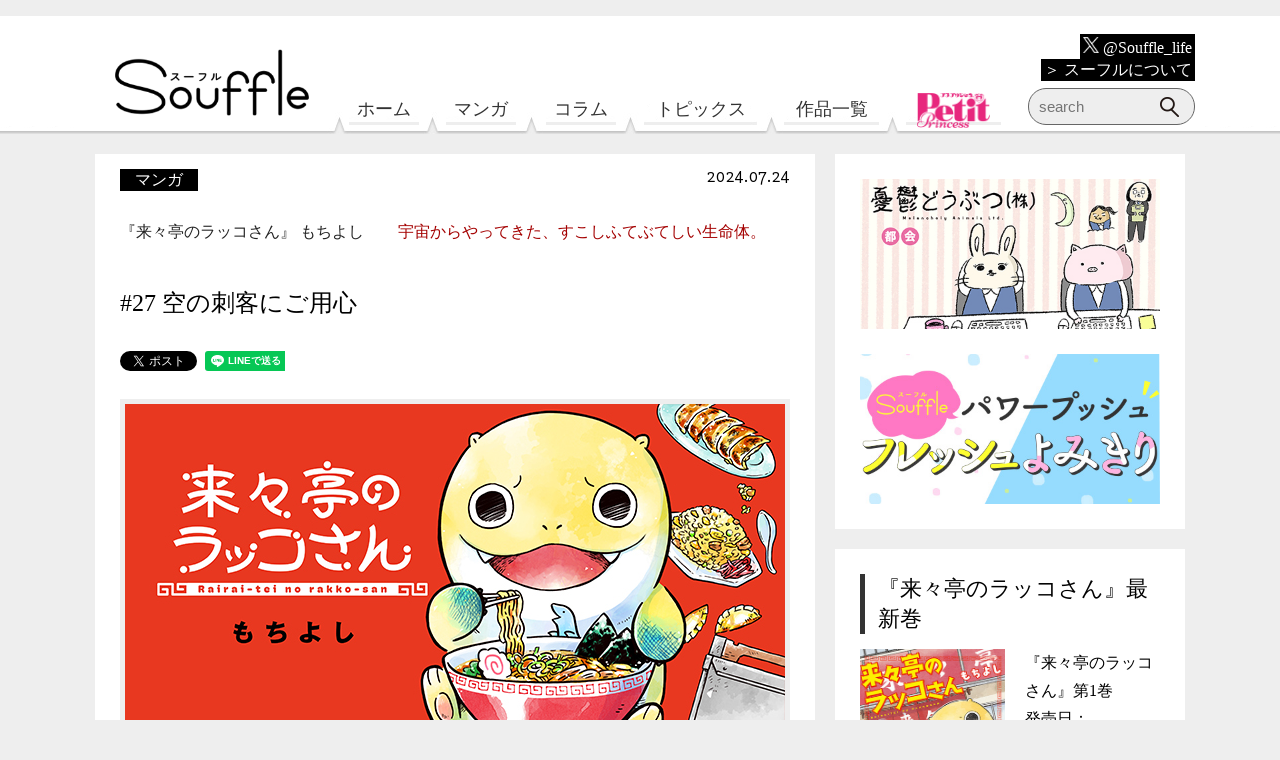

--- FILE ---
content_type: text/html; charset=UTF-8
request_url: https://souffle.life/manga/rairaitei-no-rakko-san/20240724-1/
body_size: 70552
content:
<!DOCTYPE html>
<html lang="ja"
	prefix="og: https://ogp.me/ns#" >

<head>
	<script src="https://www.googleoptimize.com/optimize.js?id=OPT-P7HQM5P"></script>
	<!-- Google Tag Manager -->
	<script>
		(function(w, d, s, l, i) {
			w[l] = w[l] || [];
			w[l].push({
				'gtm.start': new Date().getTime(),
				event: 'gtm.js'
			});
			var f = d.getElementsByTagName(s)[0],
				j = d.createElement(s),
				dl = l != 'dataLayer' ? '&l=' + l : '';
			j.async = true;
			j.src =
				'https://www.googletagmanager.com/gtm.js?id=' + i + dl;
			f.parentNode.insertBefore(j, f);
		})(window, document, 'script', 'dataLayer', 'GTM-TB8K5CR');
	</script>
	<!-- End Google Tag Manager -->

	<meta charset="UTF-8">
	<!--Require Mobile-->
	<meta name="viewport" content="width=device-width, initial-scale=1.0">
	<!--favicon-->
	<link rel="icon" href="/assets/img/favicon.ico">
	<link rel="apple-touch-icon" href="/assets/img/favicon-ios.png" sizes="152x152">
	<link rel="icon" href="/assets/img/favicon-android.png" sizes="192x192" type="image/png">
	<!--Require Stylesheet-->
	<link rel="stylesheet" href="/assets/css/reset.css">
	<link rel="stylesheet" href="/assets/js/plug-in/slider-pro-master/dist/css/slider-pro.min.css">
	<link href="/assets/js/plug-in/slick/slick-theme.css" rel="stylesheet" type="text/css">
	<link href="/assets/js/plug-in/slick/slick.css" rel="stylesheet" type="text/css">
	   
	<link rel="stylesheet" href="/assets/css/style.css?20250731">
	<!--Require JavaScript-->
	<script src="/assets/js/lib/jquery.js"></script>
	<script src="/assets/js/plug-in/slider-pro-master/dist/js/jquery.sliderPro.min.js"></script>
	<!-- <script src="/assets/js/plug-in/slider-pro-master/dist/js/jquery.sliderPro.js"></script> -->
	<script type="text/javascript" src="/assets/js/plug-in/slick/slick.min.js"></script>
	<script src="/assets/js/_top.js?20191027"></script>
	   <script src="/assets/js/_default.js?20250424"></script>

	<title>#27 空の刺客にご用心 | Souffle（スーフル）</title>

		
		<meta name="description" content="暑い日のソフトクリーム最高！"/>
		<meta name="robots" content="max-snippet:-1, max-image-preview:large, max-video-preview:-1"/>
		<meta name="keywords" content="マンガ" />
		<link rel="canonical" href="https://souffle.life/manga/rairaitei-no-rakko-san/20240724-1/" />
		<meta property="og:site_name" content="Souffle（スーフル）" />
		<meta property="og:type" content="article" />
		<meta property="og:title" content="#27 空の刺客にご用心 | Souffle（スーフル）" />
		<meta property="og:description" content="暑い日のソフトクリーム最高！" />
		<meta property="og:url" content="https://souffle.life/manga/rairaitei-no-rakko-san/20240724-1/" />
		<meta property="fb:app_id" content="758063294544179" />
		<meta property="og:image" content="https://souffle.life/wp-content/uploads/2024/07/rairaitei-no-rakko-san-027-ec1.jpg" />
		<meta property="og:image:secure_url" content="https://souffle.life/wp-content/uploads/2024/07/rairaitei-no-rakko-san-027-ec1.jpg" />
		<meta property="og:image:width" content="450" />
		<meta property="og:image:height" content="250" />
		<meta property="article:published_time" content="2024-07-24T02:00:14Z" />
		<meta property="article:modified_time" content="2024-07-24T06:19:29Z" />
		<meta property="article:publisher" content="https://www.facebook.com/souffle.life" />
		<meta name="twitter:card" content="summary_large_image" />
		<meta name="twitter:site" content="@Souffle_life" />
		<meta name="twitter:domain" content="souffle.life" />
		<meta name="twitter:title" content="#27 空の刺客にご用心 | Souffle（スーフル）" />
		<meta name="twitter:description" content="暑い日のソフトクリーム最高！" />
		<meta name="twitter:image" content="https://souffle.life/wp-content/uploads/2024/07/rairaitei-no-rakko-san-027-ec1.jpg" />
		<script type="application/ld+json" class="aioseo-schema">
			{"@context":"https:\/\/schema.org","@graph":[{"@type":"WebSite","@id":"https:\/\/souffle.life\/#website","url":"https:\/\/souffle.life\/","name":"Souffle\uff08\u30b9\u30fc\u30d5\u30eb\uff09","description":"\u30a8\u30ec\u30ac\u30f3\u30b9\u30a4\u30d6\u7de8\u96c6\u90e8\u304c\u9001\u308b\u767b\u9332\u4e0d\u8981\uff06\u7121\u6599\u306e\u30de\u30f3\u30ac\u30b5\u30a4\u30c8\u3002\u300c\u51ea\u306e\u304a\u6687\u300d\u300c\u9154\u3046\u3068\u5316\u3051\u7269\u306b\u306a\u308b\u7236\u304c\u3064\u3089\u3044\u300d\u300c\u9152\u3068\u604b\u306b\u306f\u9154\u3063\u3066\u7136\u308b\u3079\u304d\u300d\u306a\u3069\u3001\u8a71\u984c\u4f5c\u304c\u8aad\u3081\u307e\u3059\u3002","publisher":{"@id":"https:\/\/souffle.life\/#organization"}},{"@type":"Organization","@id":"https:\/\/souffle.life\/#organization","name":"Souffle\uff08\u30b9\u30fc\u30d5\u30eb\uff09","url":"https:\/\/souffle.life\/","sameAs":["https:\/\/www.facebook.com\/souffle.life","https:\/\/twitter.com\/Souffle_life","https:\/\/www.instagram.com\/souffle.life\/"]},{"@type":"BreadcrumbList","@id":"https:\/\/souffle.life\/manga\/rairaitei-no-rakko-san\/20240724-1\/#breadcrumblist","itemListElement":[{"@type":"ListItem","@id":"https:\/\/souffle.life\/#listItem","position":"1","item":{"@id":"https:\/\/souffle.life\/#item","name":"\u30db\u30fc\u30e0","description":"\u30a8\u30ec\u30ac\u30f3\u30b9\u30a4\u30d6\u7de8\u96c6\u90e8\u304c\u9001\u308b\u767b\u9332\u4e0d\u8981\uff06\u7121\u6599\u306e\u30de\u30f3\u30ac\u30b5\u30a4\u30c8\u3002\u300c\u51ea\u306e\u304a\u6687\u300d\u300c\u9154\u3046\u3068\u5316\u3051\u7269\u306b\u306a\u308b\u7236\u304c\u3064\u3089\u3044\u300d\u300c\u9152\u3068\u604b\u306b\u306f\u9154\u3063\u3066\u7136\u308b\u3079\u304d\u300d\u306a\u3069\u3001\u8a71\u984c\u4f5c\u304c\u8aad\u3081\u307e\u3059\u3002","url":"https:\/\/souffle.life\/"},"nextItem":"https:\/\/souffle.life\/manga\/#listItem"},{"@type":"ListItem","@id":"https:\/\/souffle.life\/manga\/#listItem","position":"2","item":{"@id":"https:\/\/souffle.life\/manga\/#item","name":"\u30de\u30f3\u30ac","description":"\u6691\u3044\u65e5\u306e\u30bd\u30d5\u30c8\u30af\u30ea\u30fc\u30e0\u6700\u9ad8\uff01","url":"https:\/\/souffle.life\/manga\/"},"nextItem":"https:\/\/souffle.life\/manga\/rairaitei-no-rakko-san\/#listItem","previousItem":"https:\/\/souffle.life\/#listItem"},{"@type":"ListItem","@id":"https:\/\/souffle.life\/manga\/rairaitei-no-rakko-san\/#listItem","position":"3","item":{"@id":"https:\/\/souffle.life\/manga\/rairaitei-no-rakko-san\/#item","name":"\u300e\u6765\u3005\u4ead\u306e\u30e9\u30c3\u30b3\u3055\u3093\u300f \u3082\u3061\u3088\u3057","description":"\u8857\u306e\u4e2d\u83ef\u6599\u7406\u5e97\u300c\u6765\u3005\u4ead\u300d\u3067\u5e97\u4e3b\u306e\u7956\u7236\u3068\u3068\u3082\u306b\u50cd\u304f\u85e4\u7530\u3002\u3068\u3042\u308b\u65e5\u3001\u51fa\u524d\u306b\u884c\u3053\u3046\u3068\u304a\u304b\u3082\u3061\u3092\u958b\u3051\u308b\u3068\u305d\u3053\u306b\u306f\u8b0e\u306e\u30e9\u30c3\u30b3\u304c\u3044\u3066\uff01\uff1f","url":"https:\/\/souffle.life\/manga\/rairaitei-no-rakko-san\/"},"nextItem":"https:\/\/souffle.life\/manga\/rairaitei-no-rakko-san\/20240724-1\/#listItem","previousItem":"https:\/\/souffle.life\/manga\/#listItem"},{"@type":"ListItem","@id":"https:\/\/souffle.life\/manga\/rairaitei-no-rakko-san\/20240724-1\/#listItem","position":"4","item":{"@id":"https:\/\/souffle.life\/manga\/rairaitei-no-rakko-san\/20240724-1\/#item","name":"#27 \u7a7a\u306e\u523a\u5ba2\u306b\u3054\u7528\u5fc3","description":"\u6691\u3044\u65e5\u306e\u30bd\u30d5\u30c8\u30af\u30ea\u30fc\u30e0\u6700\u9ad8\uff01","url":"https:\/\/souffle.life\/manga\/rairaitei-no-rakko-san\/20240724-1\/"},"previousItem":"https:\/\/souffle.life\/manga\/rairaitei-no-rakko-san\/#listItem"}]},{"@type":"Person","@id":"https:\/\/souffle.life\/author\/rairaitei-no-rakko-san\/#author","url":"https:\/\/souffle.life\/author\/rairaitei-no-rakko-san\/","name":"\u300e\u6765\u3005\u4ead\u306e\u30e9\u30c3\u30b3\u3055\u3093\u300f \u3082\u3061\u3088\u3057","image":{"@type":"ImageObject","@id":"https:\/\/souffle.life\/manga\/rairaitei-no-rakko-san\/20240724-1\/#authorImage","url":"https:\/\/secure.gravatar.com\/avatar\/46198c3dcff8170c3ee81925535bd70e?s=96&d=mm&r=g","width":"96","height":"96","caption":"\u300e\u6765\u3005\u4ead\u306e\u30e9\u30c3\u30b3\u3055\u3093\u300f \u3082\u3061\u3088\u3057"},"sameAs":["https:\/\/www.instagram.com\/souffle.life\/"]},{"@type":"WebPage","@id":"https:\/\/souffle.life\/manga\/rairaitei-no-rakko-san\/20240724-1\/#webpage","url":"https:\/\/souffle.life\/manga\/rairaitei-no-rakko-san\/20240724-1\/","name":"#27 \u7a7a\u306e\u523a\u5ba2\u306b\u3054\u7528\u5fc3 | Souffle\uff08\u30b9\u30fc\u30d5\u30eb\uff09","description":"\u6691\u3044\u65e5\u306e\u30bd\u30d5\u30c8\u30af\u30ea\u30fc\u30e0\u6700\u9ad8\uff01","inLanguage":"ja","isPartOf":{"@id":"https:\/\/souffle.life\/#website"},"breadcrumb":{"@id":"https:\/\/souffle.life\/manga\/rairaitei-no-rakko-san\/20240724-1\/#breadcrumblist"},"author":"https:\/\/souffle.life\/manga\/rairaitei-no-rakko-san\/20240724-1\/#author","creator":"https:\/\/souffle.life\/manga\/rairaitei-no-rakko-san\/20240724-1\/#author","image":{"@type":"ImageObject","@id":"https:\/\/souffle.life\/#mainImage","url":"https:\/\/souffle.life\/wp-content\/uploads\/2024\/07\/rairaitei-no-rakko-san-027-ec1.jpg","width":"450","height":"250"},"primaryImageOfPage":{"@id":"https:\/\/souffle.life\/manga\/rairaitei-no-rakko-san\/20240724-1\/#mainImage"},"datePublished":"2024-07-24T02:00:14+09:00","dateModified":"2024-07-24T06:19:29+09:00"},{"@type":"Article","@id":"https:\/\/souffle.life\/manga\/rairaitei-no-rakko-san\/20240724-1\/#article","name":"#27 \u7a7a\u306e\u523a\u5ba2\u306b\u3054\u7528\u5fc3 | Souffle\uff08\u30b9\u30fc\u30d5\u30eb\uff09","description":"\u6691\u3044\u65e5\u306e\u30bd\u30d5\u30c8\u30af\u30ea\u30fc\u30e0\u6700\u9ad8\uff01","headline":"#27 \u7a7a\u306e\u523a\u5ba2\u306b\u3054\u7528\u5fc3","author":{"@id":"https:\/\/souffle.life\/author\/rairaitei-no-rakko-san\/#author"},"publisher":{"@id":"https:\/\/souffle.life\/#organization"},"datePublished":"2024-07-24T02:00:14+09:00","dateModified":"2024-07-24T06:19:29+09:00","articleSection":"\u30de\u30f3\u30ac","mainEntityOfPage":{"@id":"https:\/\/souffle.life\/manga\/rairaitei-no-rakko-san\/20240724-1\/#webpage"},"isPartOf":{"@id":"https:\/\/souffle.life\/manga\/rairaitei-no-rakko-san\/20240724-1\/#webpage"},"image":{"@type":"ImageObject","@id":"https:\/\/souffle.life\/#articleImage","url":"https:\/\/souffle.life\/wp-content\/uploads\/2024\/07\/rairaitei-no-rakko-san-027-ec1.jpg","width":"450","height":"250"}}]}
		</script>
		

<link rel='dns-prefetch' href='//www.google.com' />
<link rel='dns-prefetch' href='//s.w.org' />
<link rel="alternate" type="application/rss+xml" title="Souffle（スーフル） &raquo; フィード" href="https://souffle.life/feed/" />
<link rel="alternate" type="application/rss+xml" title="Souffle（スーフル） &raquo; コメントフィード" href="https://souffle.life/comments/feed/" />
		<script type="text/javascript">
			window._wpemojiSettings = {"baseUrl":"https:\/\/s.w.org\/images\/core\/emoji\/13.0.1\/72x72\/","ext":".png","svgUrl":"https:\/\/s.w.org\/images\/core\/emoji\/13.0.1\/svg\/","svgExt":".svg","source":{"concatemoji":"https:\/\/souffle.life\/wp-includes\/js\/wp-emoji-release.min.js?ver=5.7.14"}};
			!function(e,a,t){var n,r,o,i=a.createElement("canvas"),p=i.getContext&&i.getContext("2d");function s(e,t){var a=String.fromCharCode;p.clearRect(0,0,i.width,i.height),p.fillText(a.apply(this,e),0,0);e=i.toDataURL();return p.clearRect(0,0,i.width,i.height),p.fillText(a.apply(this,t),0,0),e===i.toDataURL()}function c(e){var t=a.createElement("script");t.src=e,t.defer=t.type="text/javascript",a.getElementsByTagName("head")[0].appendChild(t)}for(o=Array("flag","emoji"),t.supports={everything:!0,everythingExceptFlag:!0},r=0;r<o.length;r++)t.supports[o[r]]=function(e){if(!p||!p.fillText)return!1;switch(p.textBaseline="top",p.font="600 32px Arial",e){case"flag":return s([127987,65039,8205,9895,65039],[127987,65039,8203,9895,65039])?!1:!s([55356,56826,55356,56819],[55356,56826,8203,55356,56819])&&!s([55356,57332,56128,56423,56128,56418,56128,56421,56128,56430,56128,56423,56128,56447],[55356,57332,8203,56128,56423,8203,56128,56418,8203,56128,56421,8203,56128,56430,8203,56128,56423,8203,56128,56447]);case"emoji":return!s([55357,56424,8205,55356,57212],[55357,56424,8203,55356,57212])}return!1}(o[r]),t.supports.everything=t.supports.everything&&t.supports[o[r]],"flag"!==o[r]&&(t.supports.everythingExceptFlag=t.supports.everythingExceptFlag&&t.supports[o[r]]);t.supports.everythingExceptFlag=t.supports.everythingExceptFlag&&!t.supports.flag,t.DOMReady=!1,t.readyCallback=function(){t.DOMReady=!0},t.supports.everything||(n=function(){t.readyCallback()},a.addEventListener?(a.addEventListener("DOMContentLoaded",n,!1),e.addEventListener("load",n,!1)):(e.attachEvent("onload",n),a.attachEvent("onreadystatechange",function(){"complete"===a.readyState&&t.readyCallback()})),(n=t.source||{}).concatemoji?c(n.concatemoji):n.wpemoji&&n.twemoji&&(c(n.twemoji),c(n.wpemoji)))}(window,document,window._wpemojiSettings);
		</script>
		<style type="text/css">
img.wp-smiley,
img.emoji {
	display: inline !important;
	border: none !important;
	box-shadow: none !important;
	height: 1em !important;
	width: 1em !important;
	margin: 0 .07em !important;
	vertical-align: -0.1em !important;
	background: none !important;
	padding: 0 !important;
}
</style>
	<link rel='stylesheet' id='wp-block-library-css'  href='https://souffle.life/wp-includes/css/dist/block-library/style.min.css?ver=5.7.14' type='text/css' media='all' />
<link rel='stylesheet' id='contact-form-7-css'  href='https://souffle.life/wp-content/plugins/contact-form-7/includes/css/styles.css?ver=5.5.6' type='text/css' media='all' />
<link rel='stylesheet' id='wordpress-popular-posts-css-css'  href='https://souffle.life/wp-content/plugins/wordpress-popular-posts/assets/css/wpp.css?ver=5.3.3' type='text/css' media='all' />
<script type='application/json' id='wpp-json'>
{"sampling_active":1,"sampling_rate":100,"ajax_url":"https:\/\/souffle.life\/wp-json\/wordpress-popular-posts\/v1\/popular-posts","ID":24166,"token":"09cdbe058e","lang":0,"debug":0}
</script>
<script type='text/javascript' src='https://souffle.life/wp-content/plugins/wordpress-popular-posts/assets/js/wpp.min.js?ver=5.3.3' id='wpp-js-js'></script>
<link rel="https://api.w.org/" href="https://souffle.life/wp-json/" /><link rel="alternate" type="application/json" href="https://souffle.life/wp-json/wp/v2/posts/24166" /><link rel="EditURI" type="application/rsd+xml" title="RSD" href="https://souffle.life/xmlrpc.php?rsd" />
<link rel="wlwmanifest" type="application/wlwmanifest+xml" href="https://souffle.life/wp-includes/wlwmanifest.xml" /> 
<meta name="generator" content="WordPress 5.7.14" />
<link rel='shortlink' href='https://souffle.life/?p=24166' />
<link rel="alternate" type="application/json+oembed" href="https://souffle.life/wp-json/oembed/1.0/embed?url=https%3A%2F%2Fsouffle.life%2Fmanga%2Frairaitei-no-rakko-san%2F20240724-1%2F" />
<link rel="alternate" type="text/xml+oembed" href="https://souffle.life/wp-json/oembed/1.0/embed?url=https%3A%2F%2Fsouffle.life%2Fmanga%2Frairaitei-no-rakko-san%2F20240724-1%2F&#038;format=xml" />
        <style>
            @-webkit-keyframes bgslide {
                from {
                    background-position-x: 0;
                }
                to {
                    background-position-x: -200%;
                }
            }

            @keyframes bgslide {
                    from {
                        background-position-x: 0;
                    }
                    to {
                        background-position-x: -200%;
                    }
            }

            .wpp-widget-placeholder {
                margin: 0 auto;
                width: 60px;
                height: 3px;
                background: #dd3737;
                background: -webkit-gradient(linear, left top, right top, from(#dd3737), color-stop(10%, #571313), to(#dd3737));
                background: linear-gradient(90deg, #dd3737 0%, #571313 10%, #dd3737 100%);
                background-size: 200% auto;
                border-radius: 3px;
                -webkit-animation: bgslide 1s infinite linear;
                animation: bgslide 1s infinite linear;
            }
        </style>
        <meta name="redi-version" content="1.2.2" /></head>

<body class="post-template-default single single-post postid-24166 single-format-standard">
	<!-- Google Tag Manager (noscript) -->
	<noscript><iframe src="https://www.googletagmanager.com/ns.html?id=GTM-TB8K5CR"
			height="0" width="0" style="display:none;visibility:hidden"></iframe></noscript>
	<!-- End Google Tag Manager (noscript) -->

	<div id="fb-root"></div>
	<script>
		(function(d, s, id) {
			var js, fjs = d.getElementsByTagName(s)[0];
			if (d.getElementById(id)) return;
			js = d.createElement(s);
			js.id = id;
			js.src = 'https://connect.facebook.net/ja_JP/sdk.js#xfbml=1&version=v3.2&appId=758063294544179&autoLogAppEvents=1';
			fjs.parentNode.insertBefore(js, fjs);
		}(document, 'script', 'facebook-jssdk'));
	</script>

	<header>
		<div id="sf-header">
			<a href="/"><img id="site-logo" class="sf-logo" src="/assets/img/logo.png" alt="Souffle（スーフル）"></a>
			<nav>
				<ul>
					<li id="sf-home"><a href="/">ホーム</a></li>
					<li id="sf-manga"><a href="/manga/">マンガ</a></li>
					<li id="sf-column"><a href="/column/">コラム</a></li>
					<li id="sf-interview"><a href="/topics/">トピックス</a></li>
					<li id="sf-author"><a href="/author/">作品一覧</a></li>
					<li id="sf-pp"><a href="/petitprincess/"><img src="/assets/img/petitprincess_logo.png" alt="プチプリンセス"></a></li>
				</ul>
			</nav>
			<div class="sf-about">
				<p><a href="https://x.com/Souffle_life" target="_blank"><img src="/assets/img/x-logo-white.png" alt="X"> @Souffle_life</a></p>
				<p><a href="/about/">＞ スーフルについて</a></p>
			</div>
			<!--
            <div class="sf-sns">
                <a href="https://twitter.com/Souffle_life" target="_blank"><img src="/assets/img/twitter.png" alt="公式Twitter"></a>
                <a href="https://www.instagram.com/souffle.life/" target="_blank"><img src="/assets/img/instagram.png" alt="公式Instagram"></a>
                <a href="/feed/"><img src="/assets/img/rss.png" alt="RSS"></a>
            </div>
            -->
			<div class="sf-search">
				                <form id="sf-form_1" role="search" method="get" action="https://souffle.life/">
                    <input id="sf-input_1" type="text" placeholder="search" name="s">
                    <input id="sf-submit_1" type="submit" value="">
                </form>			</div>
		</div>
	</header>
	<!-- スクロール時に表示するヘッダー start -->
	<div id="sf-scroll_header">
		<div class="sf-scroll_header_wrapper">
			<a href="/"><img id="sf-site-logo_scrollheader_pc" class="sf-logo_scrollheader" src="/assets/img/header_small_logo.png" alt="Souffle（スーフル）"></a>
			<a href="/"><img id="sf-site-logo_scrollheader" class="sf-logo_scrollheader" src="/assets/img/header_logo_sp.png" alt="Souffle（スーフル）"></a>
			<img id="sf-scroll_header_balloon" src="/assets/img/header_balloon_sp.png" alt="息、できてる？">
			<!-- ハンバーガーメニュー -->
			<div id="sf-menu-trigger" href="#">
				<span></span>
				<span></span>
				<span></span>
			</div>
			<div id="sf-menu-contents">
				<div id="sf-menu-contents_wrapper">
					<div class="sf-menu-search">
						                <form id="sf-form_1" role="search" method="get" action="https://souffle.life/">
                    <input id="sf-input_1" type="text" placeholder="search" name="s">
                    <input id="sf-submit_1" type="submit" value="">
                </form>					</div>
					<div id="sf-scroll_menus">
						<h2>Menu</h2>
						<nav>
							<ul>
								<li id="sf-scroll-home" class="sf-scroll-menu"><a href="/">ホーム</a></li>
								<li id="sf-scroll-manga" class="sf-scroll-menu"><a href="/manga/">マンガ</a></li>
								<li id="sf-scroll-column" class="sf-scroll-menu"><a href="/column/">コラム</a></li>
								<li id="sf-scroll-interview" class="sf-scroll-menu"><a href="/topics/">トピックス</a></li>
								<li id="sf-scroll-author" class="sf-scroll-menu"><a href="/author/">作品一覧</a></li>
								<li id="sf-scroll-pp" class="sf-scroll-menu"><a href="/petitprincess/"><img src="/assets/img/petitprincess_logo.png" alt="プチプリンセス"></a></li>
							</ul>
						</nav>
					</div>
					<div class="sf-scroll_about">
						<p><a href="https://x.com/Souffle_life" target="_blank"><img src="/assets/img/x-logo-white.png" alt="X"> @Souffle_life</a></p>
						<p><a href="/about/">＞ スーフルについて</a></p>
					</div>
					<div id="sf-scroll_tags">
						<h2>Tags</h2>
						<div class="sf-related_keywords">
							<span class="sf-related_keyword"><a href="/tag/人気マンガ第1話/">#人気マンガ第1話</a></span>
<span class="sf-related_keyword"><a href="/tag/健やかになりたい/">#健やかになりたい</a></span>
<span class="sf-related_keyword"><a href="/tag/人間関係整理したい/">#人間関係整理したい</a></span>
<span class="sf-related_keyword"><a href="/tag/実録エッセイ/">#実録エッセイ</a></span>
<span class="sf-related_keyword"><a href="/tag/弱音吐きたい/">#弱音吐きたい</a></span>
<span class="sf-related_keyword"><a href="/tag/幸せになりたい/">#幸せになりたい</a></span>
<span class="sf-related_keyword"><a href="/tag/恋がしたい/">#恋がしたい</a></span>
<span class="sf-related_keyword"><a href="/tag/リセットしたい/">#リセットしたい</a></span>						</div>
					</div>
					<!-- 
					<div id="sf-scroll_account">
						<h2>Follow Souffle account</h2>
						<div class="sf-sns">
							<a href="https://twitter.com/Souffle_life" target="_blank"><img src="/assets/img/twitter.png" alt="公式Twitter"></a>
							<a href="https://www.instagram.com/souffle.life/" target="_blank"><img src="/assets/img/instagram.png" alt="公式Instagram"></a>
							<a href="/feed/"><img src="/assets/img/rss.png" alt="RSS"></a>
						</div>
					</div>
					 -->
				</div>
			</div>
		</div>
	</div>
	<!-- スクロール時に表示するヘッダー end -->
	
		
		<article id="rairaitei-no-rakko-san">					<div id="sf-contents" class="sf-contents-cat_manga">
			
						
						<section class="sf-content_main sf-two_column sf-content_leaf">
							<div class="sf-content">
								<div class="sf-content_header">
									<div class="sf-cotent_category">
										<span class="sf-category"><a href="https://souffle.life/manga/">マンガ</a></span>										<span class="sf-date">2024.07.24</span>
									</div>
									<p class="sf-content_book_name"><a href="https://souffle.life/author/rairaitei-no-rakko-san/">『来々亭のラッコさん』 もちよし</a>
										<span class="sf-book_info">宇宙からやってきた、すこしふてぶてしい生命体。</span>									</p>
									<h1>#27 空の刺客にご用心</h1>
									<div class="sf-article_sns">
										<a href="https://twitter.com/share?ref_src=twsrc%5Etfw" class="twitter-share-button"
											data-show-count="false">Tweet</a>
										<script async src="https://platform.twitter.com/widgets.js" charset="utf-8"></script>
										<div class="fb-share-button" data-href="https://souffle.life/manga/rairaitei-no-rakko-san/20240724-1/" data-layout="button" data-size="small" data-mobile-iframe="true"><a target="_blank" href="https://www.facebook.com/sharer/sharer.php?u=https%3A%2F%2Fsouffle.life%2Fmanga%2Frairaitei-no-rakko-san%2F20240724-1%2F&amp;src=sdkpreparse" class="fb-xfbml-parse-ignore">シェア</a></div>
										<div class="line-it-button" data-lang="ja" data-type="share-a" data-url="https://souffle.life/manga/rairaitei-no-rakko-san/20240724-1/"
											style="display: none;"></div>
										<script src="https://d.line-scdn.net/r/web/social-plugin/js/thirdparty/loader.min.js" async="async"
											defer="defer"></script>
									</div>
																		<div id="sf-content_main_img"><img src="https://souffle.life/wp-content/uploads/2023/12/rairaitei-no-rakko-san-banner202312-2-1.jpg" alt="『来々亭のラッコさん』 もちよし"></div>																											<div class="sf-lead"><p>暑い日のソフトクリーム最高！</p>
</div>
								</div>
								<div class="sf-content_manga_scroll line_top">&nbsp;</div>								<div class="sf-content_img">
    <img src="/assets/img/manga/rairaitei-no-rakko-san/001/0216.jpg" alt="『来々亭のラッコさん』"><br />
    <img src="/assets/img/manga/rairaitei-no-rakko-san/001/0217.jpg" alt="『来々亭のラッコさん』"><br />
    <img src="/assets/img/manga/rairaitei-no-rakko-san/001/0218.jpg" alt="『来々亭のラッコさん』"><br />
    <img src="/assets/img/manga/rairaitei-no-rakko-san/001/0219.jpg" alt="『来々亭のラッコさん』"><br />
    <img src="/assets/img/manga/rairaitei-no-rakko-san/001/0220.jpg" alt="『来々亭のラッコさん』"><br />
    <img src="/assets/img/manga/rairaitei-no-rakko-san/001/0221.jpg" alt="『来々亭のラッコさん』"><br />
    <img src="/assets/img/manga/rairaitei-no-rakko-san/001/0222.jpg" alt="『来々亭のラッコさん』"><br />
    <img src="/assets/img/manga/rairaitei-no-rakko-san/001/0223.jpg" alt="『来々亭のラッコさん』">
</div>
																																								<div class="sf-announce">
									<p>これは強い味方。次回は7月31日更新です。</p>
																			<p>今後の最新コンテンツが気になる方は、ぜひ<a href="https://x.com/Souffle_life" target="_blank">Souffle公式X</a>をフォロー！</p>
																	</div>
								<div class="sf-article_sns">
									<a href="https://twitter.com/share?ref_src=twsrc%5Etfw" class="twitter-share-button"
										data-show-count="false">Tweet</a>
									<script async src="https://platform.twitter.com/widgets.js" charset="utf-8"></script>
									<div class="fb-share-button" data-href="https://souffle.life/manga/rairaitei-no-rakko-san/20240724-1/" data-layout="button_count" data-size="small" data-mobile-iframe="true"><a target="_blank" href="https://www.facebook.com/sharer/sharer.php?u=https%3A%2F%2Fdevelopers.facebook.com%2Fdocs%2Fplugins%2F&amp;src=sdkpreparse" class="fb-xfbml-parse-ignore">シェア</a></div>
									<div class="line-it-button" data-lang="ja" data-type="share-a" data-url="https://souffle.life/manga/rairaitei-no-rakko-san/20240724-1/"
										style="display: none;"></div>
									<script src="https://d.line-scdn.net/r/web/social-plugin/js/thirdparty/loader.min.js" async="async"
										defer="defer"></script>
								</div>

								
									<div class="sf-content_before_next_btns">
																				<span class="sf-before_btn"><a href="https://souffle.life/manga/rairaitei-no-rakko-san/20240717-1-2/"><img src="/assets/img/contents_before_btn.png" alt="前の回を読む"></a></span>										<span class="sf-next_btn"><a href="https://souffle.life/manga/rairaitei-no-rakko-san/20240807-1/"><img src="/assets/img/contents_next_btn.png" alt="次の回を読む"></a></span>									</div>
																									<!-- アコーディオン コミックスを購入 start -->
																			<section class="sf-accordion">
											<h3 class="sf-accordion_title">コミックスを購入<span class="sf-hamburger"><span class="sf-hamburger_bar sf-hamburger_top"></span><span class="sf-hamburger_bar sf-hamburger_middle"></span><span class="sf-hamburger_bar sf-hamburger_bottom"></span></span></h3>
											<div class="sf-accordion_content">
												<div id="sf-book_sale" class="sf-content_comics_sale">
<div class="sf-content_book_description">
<img src="/assets/img/manga/rairaitei-no-rakko-san/comic-001.jpg" alt="来々亭のラッコさん">
<div class="sf-content_book_buy_buttons">
<h3>『来々亭のラッコさん』1巻</h3>
<a class="sf-modal_btn" id="sf-latest_comic_ebookstore"><span>紙書籍</span></a>
<a class="sf-modal_btn" id="sf-latest_comic_comicstore"><span>電子書籍</span></a>
</div>
</div>
</div>											</div>
										</section>
									
																			<!-- アコーディオン 他の回を読む start -->
										<section class="sf-accordion">
											<h3 class="sf-accordion_title">他の回を読む<span class="sf-hamburger"><span class="sf-hamburger_bar sf-hamburger_top"></span><span class="sf-hamburger_bar sf-hamburger_middle"></span><span class="sf-hamburger_bar sf-hamburger_bottom"></span></span></h3>
											<div class="sf-accordion_content">
												<p class="sf-author_read">
													街の中華料理店「来々亭」で店主の祖父とともに働く藤田。
とある日、出前に行こうとおかもちを開けるとそこには謎のラッコがいて！？
まあまあ口達者なラッコに言いくるめられ、居候を許すことに──。												</p>
												<section class="sf-content_books_related">
													<div class="sf-content_book_related">
														<div id="ajax-load-more" class="ajax-load-more-wrap default" data-id="sf_infinite_article" data-alm-id="" data-canonical-url="https://souffle.life/manga/rairaitei-no-rakko-san/20240724-1/" data-slug="20240724-1" data-post-id="24166"  data-localized="ajax_load_more_sf_infinite_article_vars"><div aria-live="polite" aria-atomic="true" class="alm-listing alm-ajax" data-container-type="div" data-repeater="template_2" data-post-type="post" data-meta-key="sf_article_load_more" data-meta-value="unload" data-meta-compare="!=" data-author="129" data-order="DESC" data-orderby="date" data-offset="0" data-posts-per-page="3" data-scroll="false" data-pause="false" data-button-label="more"></div><div class="alm-btn-wrap" style="visibility: hidden;"><button class="alm-load-more-btn more sf-category_more" rel="next" type="button">more</button></div></div>    <article class="sf-content_book_article">
        <a href="https://souffle.life/manga/rairaitei-no-rakko-san/20240103/"><img src="https://souffle.life/wp-content/uploads/2023/12/rairaitei-no-rakko-san-003-ec1.jpg" alt="#3 シシャモ"></a>        <div class="sf-content_book_description">
            <h4><a href="https://souffle.life/author/rairaitei-no-rakko-san/">『来々亭のラッコさん』</a></h4>
            <p><span class="sf-content_release_date">【2024.01.03公開】</span><br><a href="https://souffle.life/manga/rairaitei-no-rakko-san/20240103/">#3 シシャモ</a></p>
            <div class="sf-contents_book_read"><a href="https://souffle.life/manga/rairaitei-no-rakko-san/20240103/">3話を読む</a></div>
        </div>
    </article>
    <article class="sf-content_book_article">
        <a href="https://souffle.life/manga/rairaitei-no-rakko-san/20231227-2/"><img src="https://souffle.life/wp-content/uploads/2023/12/rairaitei-no-rakko-san-002-ec1.jpg" alt="#2 ラッコの恩返し"></a>        <div class="sf-content_book_description">
            <h4><a href="https://souffle.life/author/rairaitei-no-rakko-san/">『来々亭のラッコさん』</a></h4>
            <p><span class="sf-content_release_date">【2023.12.27公開】</span><br><a href="https://souffle.life/manga/rairaitei-no-rakko-san/20231227-2/">#2 ラッコの恩返し</a></p>
            <div class="sf-contents_book_read"><a href="https://souffle.life/manga/rairaitei-no-rakko-san/20231227-2/">2話を読む</a></div>
        </div>
    </article>
    <article class="sf-content_book_article">
        <a href="https://souffle.life/manga/rairaitei-no-rakko-san/20231227-1/"><img src="https://souffle.life/wp-content/uploads/2023/12/rairaitei-no-rakko-san-001-ec1.jpg" alt="#1 宇宙から来ました"></a>        <div class="sf-content_book_description">
            <h4><a href="https://souffle.life/author/rairaitei-no-rakko-san/">『来々亭のラッコさん』</a></h4>
            <p><span class="sf-content_release_date">【2023.12.27公開】</span><br><a href="https://souffle.life/manga/rairaitei-no-rakko-san/20231227-1/">#1 宇宙から来ました</a></p>
            <div class="sf-contents_book_read"><a href="https://souffle.life/manga/rairaitei-no-rakko-san/20231227-1/">1話を読む</a></div>
        </div>
    </article>
														<div class="sf-related_keywords">
																													</div>
													</div>
												</section>
											</div>
										</section>
																<!-- アコーディオン ご感想フォーム start -->
								<section class="sf-accordion">
									<h3 class="sf-accordion_title">ご感想フォーム<span class="sf-hamburger"><span class="sf-hamburger_bar sf-hamburger_top"></span><span class="sf-hamburger_bar sf-hamburger_middle"></span><span class="sf-hamburger_bar sf-hamburger_bottom"></span></span></h3>
									<div class="sf-accordion_content">
										<div role="form" class="wpcf7" id="wpcf7-f13033-p24166-o1" lang="ja" dir="ltr">
<div class="screen-reader-response"><p role="status" aria-live="polite" aria-atomic="true"></p> <ul></ul></div>
<form action="/manga/rairaitei-no-rakko-san/20240724-1/#wpcf7-f13033-p24166-o1" method="post" class="wpcf7-form init" novalidate="novalidate" data-status="init">
<div style="display: none;">
<input type="hidden" name="_wpcf7" value="13033" />
<input type="hidden" name="_wpcf7_version" value="5.5.6" />
<input type="hidden" name="_wpcf7_locale" value="ja" />
<input type="hidden" name="_wpcf7_unit_tag" value="wpcf7-f13033-p24166-o1" />
<input type="hidden" name="_wpcf7_container_post" value="24166" />
<input type="hidden" name="_wpcf7_posted_data_hash" value="" />
<input type="hidden" name="_wpcf7_recaptcha_response" value="" />
</div>
<p><label>みなさまのご感想をお待ちしています。以下のフォームからお気軽にどうぞ！</label></p>
<p><label>ハンドルネーム<br />
<span class="wpcf7-form-control-wrap your-name"><input type="text" name="your-name" value="" size="20" class="wpcf7-form-control wpcf7-text" aria-invalid="false" /></span> </label></p>
<p><label>性別 </label><br />
<span class="wpcf7-form-control-wrap your-gender"><span class="wpcf7-form-control wpcf7-radio"><span class="wpcf7-list-item first"><label><input type="radio" name="your-gender" value="無回答" checked="checked" /><span class="wpcf7-list-item-label">無回答</span></label></span><span class="wpcf7-list-item"><label><input type="radio" name="your-gender" value="男性" /><span class="wpcf7-list-item-label">男性</span></label></span><span class="wpcf7-list-item last"><label><input type="radio" name="your-gender" value="女性" /><span class="wpcf7-list-item-label">女性</span></label></span></span></span> </p>
<p><label>年齢<br />
<span class="wpcf7-form-control-wrap your-age"><input type="text" name="your-age" value="" size="6" class="wpcf7-form-control wpcf7-text" aria-invalid="false" /></span> 才</label></p>
<p><label>ご感想（※必須）<br />
<span class="wpcf7-form-control-wrap your-thoughts"><textarea name="your-thoughts" cols="40" rows="10" class="wpcf7-form-control wpcf7-textarea wpcf7-validates-as-required" aria-required="true" aria-invalid="false"></textarea></span> </label></p>
<p><label>好きな作品や、よく見るサイトがありましたら教えてください<br />
<span class="wpcf7-form-control-wrap your-suggestion"><textarea name="your-suggestion" cols="40" rows="10" class="wpcf7-form-control wpcf7-textarea" aria-invalid="false"></textarea></span> </label></p>
<p><input type="submit" value="送信" class="wpcf7-form-control has-spinner wpcf7-submit" /></p>
<p><label><span style="font-size: 0.6em;">This site is protected by reCAPTCHA and the Google <a href="https://policies.google.com/privacy">Privacy Policy</a> and <a href="https://policies.google.com/terms">Terms of Service</a> apply.</span></label></p>
<div class="wpcf7-response-output" aria-hidden="true"></div></form></div>									</div>
								</section>
																		<!-- アコーディオン あなたにおすすめ -->
										<div class='yarpp-related'>
<section class="sf-accordion">
	<h3 class="sf-accordion_title">あなたにおすすめ<span class="sf-hamburger"><span class="sf-hamburger_bar sf-hamburger_top"></span><span class="sf-hamburger_bar sf-hamburger_middle"></span><span class="sf-hamburger_bar sf-hamburger_bottom"></h3>
	<div class="sf-accordion_content">
		<section class="sf-content_books_recommend">
			<div class="sf-content_book_recommend sf-accordion_content">
						    <div class="sf-archive">
        <a href="https://souffle.life/manga/manekineko-no-uta/20210217/"><img src="https://souffle.life/wp-content/uploads/2021/02/manekineko-no-uta-071-ec1.jpg" alt="#71　人間の見た目、面倒。"></a>        <span class="sf-category">
        <a href="https://souffle.life/manga/">マンガ</a>        </span>
        <span class="sf-date">2021.02.17</span>
        <h2><a href="https://souffle.life/author/manekineko-no-uta/">『まねきねこのうた』Jam</a></h2>
        <p><a href="https://souffle.life/manga/manekineko-no-uta/20210217/">#71　人間の見た目、面倒。</a></p>
    </div>
    <div class="sf-archive">
        <a href="https://souffle.life/manga/hari-maware-koinu/20210423-2/"><img src="https://souffle.life/wp-content/uploads/2021/04/hari-maware-koinu-047-ec1.jpg" alt="#47 こいぬとフラッシュモブ"></a>        <span class="sf-category">
        <a href="https://souffle.life/manga/">マンガ</a>        </span>
        <span class="sf-date">2021.04.23</span>
        <h2><a href="https://souffle.life/author/hari-maware-koinu/">『貼りまわれ！こいぬ』うかうか</a></h2>
        <p><a href="https://souffle.life/manga/hari-maware-koinu/20210423-2/">#47 こいぬとフラッシュモブ</a></p>
    </div>
    <div class="sf-archive">
        <a href="https://souffle.life/manga/uchi-no-ko-sensai-chan/20210610/"><img src="https://souffle.life/wp-content/uploads/2021/06/uchi-no-ko-sensai-chan-009-ec1.jpg" alt="#9 ウチの子、繊細ちゃん？"></a>        <span class="sf-category">
        <a href="https://souffle.life/manga/">マンガ</a>        </span>
        <span class="sf-date">2021.06.10</span>
        <h2><a href="https://souffle.life/author/uchi-no-ko-sensai-chan/">『ウチの子、繊細ちゃん？』おがたちえ</a></h2>
        <p><a href="https://souffle.life/manga/uchi-no-ko-sensai-chan/20210610/">#9 ウチの子、繊細ちゃん？</a></p>
    </div>
    <div class="sf-archive">
        <a href="https://souffle.life/manga/hari-maware-koinu/20210820/"><img src="https://souffle.life/wp-content/uploads/2021/07/hari-maware-koinu-064-ec1.jpg" alt="#64 こいぬとリフレッシュ"></a>        <span class="sf-category">
        <a href="https://souffle.life/manga/">マンガ</a>        </span>
        <span class="sf-date">2021.08.20</span>
        <h2><a href="https://souffle.life/author/hari-maware-koinu/">『貼りまわれ！こいぬ』うかうか</a></h2>
        <p><a href="https://souffle.life/manga/hari-maware-koinu/20210820/">#64 こいぬとリフレッシュ</a></p>
    </div>
			</div>
		</section>
	</div>
</section>
</div>

															</div>
						</section>

									
						<section class="sf-content_sub">

                <aside class="sf-archive sf-banner">
<!-- 月曜日 --><a href="/author/ohayou-oyasumi-mata-ashita/"><img src="/assets/img/banner_img/banner_w_1mon.jpg" alt="『おはよう、おやすみ、また明日。』" /></a>
<!-- 火曜日 --><a href="/author/snack-rarara/"><img src="/assets/img/banner_img/banner_w_2tue.jpg" alt="『スナックららら』" /></a>
<!-- 水曜日 --><a href="/author/chigau-kurasu-no-sukina-hito/"><img src="/assets/img/banner_img/banner_w_3wed2.jpg" alt="『違うクラスの好きな人』" /></a>
<!-- 木曜日 --><a href="/author/yuutsu-doubutsu-kabushikigaisha/"><img src="/assets/img/banner_img/banner_w_4thu.jpg" alt="『憂鬱どうぶつ（株）』" /></a>
<!-- 金曜日 --><a href="/author/dog-in-madam/"><img src="/assets/img/banner_img/banner_w_5fri2.jpg" alt="『ドッグ・イン・マダム』" /></a>
<!-- 土曜日 --><a href="/author/shoten-no-vanta/"><img src="/assets/img/banner_img/banner_w_6sat2.jpg" alt="『書店のヴァンタ』" /></a>
<!-- 日曜日 --><a href="/author/tenmaku-no-ja-dougal/"><img src="/assets/img/banner_img/banner_w_7sun.jpg" alt="『天幕のジャードゥーガル』" /></a><div class="sf-banner_random">
<script>
        banner_num = 8;  // ランダム表示する画像数
        banner_r = Math.floor(Math.random() * banner_num);
        
        banner_link = new Array();
        banner_link[0] = "/author/itsuka-no-itsuka-main-story/";  // banner_0.jpg のリンク先
        banner_link[1] = "/author/hogaraka-sns-life/";  // banner_1.jpg のリンク先
        banner_link[2] = "/author/kaiji-kun-chi-no-nirako-san/"; // banner_2.jpg のリンク先
        banner_link[3] = "/author/okashi-no-ie-no-madamu-san/";    // banner_3.jpg のリンク先
        banner_link[4] = "/author/fresh-yomikiri/";    // banner_4.jpg のリンク先
        banner_link[5] = "/author/shoten-no-vanta/";    // banner_5.jpg のリンク先
        banner_link[6] = "/author/yuki-tokidoki-jiyu/";    // banner_6.jpg のリンク先
        banner_link[7] = "https://shop.akitashoten.co.jp/";    // banner_7.jpg のリンク先
        
        document.write('<a href="'+banner_link[banner_r]+'"><img src="/assets/img/banner_img/banner_'+banner_r+'.jpg" /></a>');
</script>
</div>                </aside>

<aside class="sf-latest_info">
<h2>『来々亭のラッコさん』最新巻</h2><div class="sf-sidebar-book_ad">
<img src="/assets/img/manga/rairaitei-no-rakko-san/comic-001.jpg" alt="">
<div class="sf-sidebar-book_ad_info"><p>『来々亭のラッコさん』第1巻<br>発売日：2025.01.16</p>
<a class="sf-modal_btn" id="sf-latest_comic_ebookstore"><span>紙書籍</span></a>
<a class="sf-modal_btn" id="sf-latest_comic_comicstore"><span>電子書籍</span></a>
</div></div></aside>


<article class="sf-popular_articles">
<h2>人気記事</h2>


 
                    <article class="sf-popular_article">
                        <a href="https://souffle.life/manga/chigau-kurasu-no-sukina-hito/chigau025-20260121/" target="_self"><img src="https://souffle.life/wp-content/uploads/wordpress-popular-posts/58213-featured-130x72.jpg" srcset="https://souffle.life/wp-content/uploads/wordpress-popular-posts/58213-featured-130x72.jpg, https://souffle.life/wp-content/uploads/wordpress-popular-posts/58213-featured-130x72@1.5x.jpg 1.5x, https://souffle.life/wp-content/uploads/wordpress-popular-posts/58213-featured-130x72@2x.jpg 2x, https://souffle.life/wp-content/uploads/wordpress-popular-posts/58213-featured-130x72@2.5x.jpg 2.5x, https://souffle.life/wp-content/uploads/wordpress-popular-posts/58213-featured-130x72@3x.jpg 3x"  width="130" height="72" alt="『違うクラスの好きな人』" class="wpp-thumbnail wpp_featured wpp_cached_thumb" loading="lazy" /></a>
                        <p><a href="https://souffle.life/manga/chigau-kurasu-no-sukina-hito/chigau025-20260121/" class="wpp-post-title" target="_self">#25 俺を呼んで！</a></p>
                        <span class="sf-ranking">0</span>
                    </article>
                    <article class="sf-popular_article">
                        <a href="https://souffle.life/manga/chigau-kurasu-no-sukina-hito/chigau024-20260114/" target="_self"><img src="https://souffle.life/wp-content/uploads/wordpress-popular-posts/58211-featured-130x72.jpg" srcset="https://souffle.life/wp-content/uploads/wordpress-popular-posts/58211-featured-130x72.jpg, https://souffle.life/wp-content/uploads/wordpress-popular-posts/58211-featured-130x72@1.5x.jpg 1.5x, https://souffle.life/wp-content/uploads/wordpress-popular-posts/58211-featured-130x72@2x.jpg 2x, https://souffle.life/wp-content/uploads/wordpress-popular-posts/58211-featured-130x72@2.5x.jpg 2.5x, https://souffle.life/wp-content/uploads/wordpress-popular-posts/58211-featured-130x72@3x.jpg 3x"  width="130" height="72" alt="『違うクラスの好きな人』" class="wpp-thumbnail wpp_featured wpp_cached_thumb" loading="lazy" /></a>
                        <p><a href="https://souffle.life/manga/chigau-kurasu-no-sukina-hito/chigau024-20260114/" class="wpp-post-title" target="_self">#24 やめようよ</a></p>
                        <span class="sf-ranking">0</span>
                    </article>
                    <article class="sf-popular_article">
                        <a href="https://souffle.life/manga/chigau-kurasu-no-sukina-hito/chigau023-20260107/" target="_self"><img src="https://souffle.life/wp-content/uploads/wordpress-popular-posts/58209-featured-130x72.jpg" srcset="https://souffle.life/wp-content/uploads/wordpress-popular-posts/58209-featured-130x72.jpg, https://souffle.life/wp-content/uploads/wordpress-popular-posts/58209-featured-130x72@1.5x.jpg 1.5x, https://souffle.life/wp-content/uploads/wordpress-popular-posts/58209-featured-130x72@2x.jpg 2x, https://souffle.life/wp-content/uploads/wordpress-popular-posts/58209-featured-130x72@2.5x.jpg 2.5x, https://souffle.life/wp-content/uploads/wordpress-popular-posts/58209-featured-130x72@3x.jpg 3x"  width="130" height="72" alt="『違うクラスの好きな人』" class="wpp-thumbnail wpp_featured wpp_cached_thumb" loading="lazy" /></a>
                        <p><a href="https://souffle.life/manga/chigau-kurasu-no-sukina-hito/chigau023-20260107/" class="wpp-post-title" target="_self">#23 三男の配慮</a></p>
                        <span class="sf-ranking">0</span>
                    </article>
                    <article class="sf-popular_article">
                        <a href="https://souffle.life/manga/chigau-kurasu-no-sukina-hito/chigau022-20251231/" target="_self"><img src="https://souffle.life/wp-content/uploads/wordpress-popular-posts/58207-featured-130x72.jpg" srcset="https://souffle.life/wp-content/uploads/wordpress-popular-posts/58207-featured-130x72.jpg, https://souffle.life/wp-content/uploads/wordpress-popular-posts/58207-featured-130x72@1.5x.jpg 1.5x, https://souffle.life/wp-content/uploads/wordpress-popular-posts/58207-featured-130x72@2x.jpg 2x, https://souffle.life/wp-content/uploads/wordpress-popular-posts/58207-featured-130x72@2.5x.jpg 2.5x, https://souffle.life/wp-content/uploads/wordpress-popular-posts/58207-featured-130x72@3x.jpg 3x"  width="130" height="72" alt="『違うクラスの好きな人』" class="wpp-thumbnail wpp_featured wpp_cached_thumb" loading="lazy" /></a>
                        <p><a href="https://souffle.life/manga/chigau-kurasu-no-sukina-hito/chigau022-20251231/" class="wpp-post-title" target="_self">#22 その理由</a></p>
                        <span class="sf-ranking">0</span>
                    </article>
                    <article class="sf-popular_article">
                        <a href="https://souffle.life/column/mu-chan-tsushin/20190820-2/" title="ムーちゃん通信#10「夜驚症ってなあに？」" target="_self"><img src="https://souffle.life/wp-content/uploads/wordpress-popular-posts/4517-featured-130x72.jpg" width="130" height="72" alt="" class="wpp-thumbnail wpp_featured wpp_cached_thumb" loading="lazy" /></a>
                        <p><a href="https://souffle.life/column/mu-chan-tsushin/20190820-2/" title="ムーちゃん通信#10「夜驚症ってなあに？」" class="wpp-post-title" target="_self">ムーちゃん通信#10「夜驚症ってなあに？」...</a></p>
                        <span class="sf-ranking">0</span>
                    </article>

 

</article>

                <aside class="sf-latest_info">
<h2>エレガンスイブ（電子版）最新号</h2>
<div class="sf-sidebar-book_ad">
<a href="https://www.amazon.co.jp/s?k=%E3%82%A8%E3%83%AC%E3%82%AC%E3%83%B3%E3%82%B9%E3%82%A4%E3%83%96+%E9%9B%91%E8%AA%8C&i=digital-text&rh=n%3A2250738051&__mk_ja_JP=%E3%82%AB%E3%82%BF%E3%82%AB%E3%83%8A&s=date-desc-rank&tag=souffle-22" target="_blank" rel="noopener"><img src="/wp-content/uploads/2025/12/eve202602.jpg" alt="エレガンスイブ（電子版）"></a>
<div class="sf-sidebar-book_ad_info">
<p>2026年2月号<br />12月26日発売</p>
<a href="https://www.amazon.co.jp/s?k=%E3%82%A8%E3%83%AC%E3%82%AC%E3%83%B3%E3%82%B9%E3%82%A4%E3%83%96+%E9%9B%91%E8%AA%8C&i=digital-text&rh=n%3A2250738051&__mk_ja_JP=%E3%82%AB%E3%82%BF%E3%82%AB%E3%83%8A&s=date-desc-rank&tag=souffle-22" target="_blank" rel="noopener"><span>電子書籍</span></a>
</div>
</div>                </aside>

                <aside class="sf-last_info">
				<a href="https://championcross.jp/" target="_blank" rel="noopener"><img src="/wp-content/uploads/2024/04/202404-championcross-b.png" alt="チャンピオンクロス" /></a>
				</aside>

            </section>
						</div>
					</article>

					<footer>
        <div id="sf-footer_wrap">
            <div id="sf-information_list">
                <div id="sf-keyword_list">
                    <h3>--- 人気キーワード</h3>
                    <p>
<a href="/tag/ドラマ化作品/">#ドラマ化作品</a> ｜ <a href="/tag/人気マンガ第1話/">#人気マンガ第1話</a> ｜ <a href="/tag/実録エッセイ/">#実録エッセイ</a> ｜ <a href="/tag/私たち毒親育ち/">#私たち毒親育ち</a> ｜ <a href="/tag/SNSがキツい/">#SNSがキツい</a> ｜ <a href="/tag/家族が悩みの種/">#家族が悩みの種</a> ｜ <a href="/tag/人付き合いが面倒/">#人付き合いが面倒</a> ｜ <a href="/tag/これって依存症？/">#これって依存症？</a> ｜ <a href="/tag/発達障害/">#発達障害</a>                    </p>
                </div>
                <div id="sf-series_list">
                    <h3>--- 作品一覧</h3>
                    <p>
<span class="sf-footer_subtitle" style="display: inline-block; margin-top: 0.5em;">◆ 連載中</span><br>
<!-- マンガ（作者名五十音順） -->
<a href="/author/1ldk-three-man-cell/">1LDKスリーマンセル～花屋敷さんは片付けられないうさぎである～</a> ｜ 
<a href="/author/yuki-tokidoki-jiyu/">雪、ときどき自由</a> ｜ 
<a href="/author/hari-maware-koinu/">貼りまわれ！こいぬ</a> ｜ 
<a href="/author/burapato-brand-patrol/">ブラパト! ブランドパトロール 本日も異常なし！</a> ｜ 
<a href="/author/snack-rarara/">スナックららら</a> ｜ 
<a href="/author/ohayou-oyasumi-mata-ashita/">おはよう、おやすみ、また明日。</a> ｜ 
<a href="/author/kaiji-kun-chi-no-nirako-san/">かいじくんちのニラコさん～漫画家の家に生まれて～</a> ｜ 
<a href="/author/shoten-no-vanta/">書店のヴァンタ</a> ｜ 
<a href="/author/otsukare-pomeranian/">おつかれポメラニアン</a> ｜ 
<a href="/author/yuutsu-doubutsu-kabushikigaisha/">憂鬱どうぶつ（株）</a> ｜ 
<a href="/author/tenmaku-no-ja-dougal/">天幕のジャードゥーガル</a> ｜ 
<a href="/author/okashi-no-ie-no-madamu-san/">おかしの家のマダムさん</a> ｜ 
<a href="/author/tokyo-time-patrol/">東京タイムパトロール</a> ｜ 
<a href="/author/shougaku-juken-no-iroha/">小学受験のイロハ！〜6歳の受験生、合格目指してがんばります〜</a> ｜ 
<a href="/author/rairaitei-no-rakko-san/">来々亭のラッコさん</a> ｜ 
<a href="/author/zakuro-houfuku-uketamawarimasu/">ザクロ ～報復承ります～</a> ｜ 
<a href="/author/itsuka-no-itsuka-main-story/">いつかのいつか</a> ｜ 
<a href="/author/itsuka-no-itsuka/">いつかのいつか番外編</a> ｜ 
<a href="/author/fresh-yomikiri/">Souffleパワープッシュ　フレッシュよみきり</a> ｜ 

<!-- コラム（作者名五十音順） -->
<a href="/author/mu-chan-tsushin/">ムーちゃん通信</a> ｜ 
<a href="/author/hogaraka-sns-life/">ほがらかSNSライフ</a> ｜ 
<a href="/author/gan-no-okane-no-soudanshitsu/">おはよう、おやすみ、また明日。がんのお金相談室</a> ｜ 
<a href="/author/mokuyoubi-no-schefflera-tsuushin/">木曜日のシェフレラ通信 うこぎんの相談室</a> ｜ 
<a href="/author/motto-tenmaku-no-ja-dougal/">もっと！天幕のジャードゥーガル</a> ｜ 
<a href="/author/hardcore-nagaoboshi-no-hardcore-inu-uranai/">ハードコア流尾星のハードコア犬占い</a><br>

<span class="sf-footer_subtitle" style="display: inline-block; margin-top: 0.5em;">◆ その他の作品</span><br>

<!-- すべて（作者名五十音順） -->
<a href="/author/akago-san-wa-kaku-katareri/">赤子さんはかく語れり</a> ｜ 
<a href="/author/otona-no-ganbaranai-kenkou-seikatsu/">オトナのがんばらない健康生活</a> ｜ 
<a href="/author/mizukisou-no-hitobito/">みづき荘の人々</a> ｜ 
<a href="/author/iru-no-wa-tsuraiyo/">居るのはつらいよ　ケアとセラピーについての覚書</a> ｜ 
<a href="/author/nannde-watasi-kono-otoko/">なんで私この男と暮らしてるんだろう？</a> ｜ 
<a href="/author/hara-ga-hette-wa-ikuji-wa-dekinu/">ハラがへっては育児はできぬ</a> ｜ 
<a href="/author/uchi-no-ko-sensai-chan/">ウチの子、繊細ちゃん？</a> ｜ 
<a href="/author/hsp-no-arukikata/">HSPの歩き方～ハッピー・センシティブ・パーソン！～</a> ｜ 
<a href="/author/kagaya-jichou-nerawarete-masu/">加賀谷次長、狙われてます！</a> ｜ 
<a href="/author/sachi-no-otera-gohan/">サチのお寺ごはん</a> ｜ 
<a href="/author/ikiyasui/">生きやすい</a> ｜ 
<a href="/author/youto-bakemono-chichi-tsurai/">酔うと化け物になる父がつらい</a> ｜ 
<a href="/author/cocoon/">cocoon</a> ｜ 
<a href="/author/omoeba-tookuni-obscura/">思えば遠くにオブスクラ</a> ｜ 
<a href="/author/yappari-kirei-ni-naritai/">やっぱり、きれいになりたい！</a> ｜ 
<a href="/author/nagi-no-oitoma/">凪のお暇</a> ｜ 
<a href="/author/coffee-ikaga-de-shou/">珈琲いかがでしょう</a> ｜ 
<a href="/author/setoutsumi-konomoto-memo/">セトウツミ　コノモトメモ</a> ｜ 
<a href="/author/manekineko-no-uta/">まねきねこのうた</a> ｜ 
<a href="/author/kyu-kyoku-no-emu/">究極のM</a> ｜ 
<a href="/author/ju-nen-shitenai-sudachi-san/">10年シてないスダチさん</a> ｜ 
<a href="/author/touchan-no-ninchishou-paradise/">父ちゃんの認知症パラダイス</a> ｜ 
<a href="/author/uchino-haha-te-hendesuka/">うちの母ってヘンですか？</a> ｜ 
<a href="/author/soredemo-oyako/">それでも親子でいなきゃいけないの？</a> ｜ 
<a href="/author/nonoyu/">のの湯</a> ｜ 
<a href="/author/complex-wo-hodoyoikyori-kara-mitemita/">コンプレックスをほどよい距離から見つめてみた</a> ｜ 
<a href="/author/sake-koi-yotte-shikarubeki/">酒と恋には酔って然るべき</a> ｜ 
<a href="/author/nurse-no-chikara/">ナースのチカラ～私たちにできること　訪問看護物語～</a> ｜ 
<a href="/author/shiawase-ha-tabete-nete-mate/">しあわせは食べて寝て待て</a> ｜ 
<a href="/author/mu-chan-to-te-wo-tsunaide/">ムーちゃんと手をつないで〜自閉症の娘が教えてくれたこと〜</a> ｜ 
<a href="/author/koi-ni-naranai-share-house/">恋にならないシェアハウス</a> ｜ 
<a href="/author/chihiro-san/">ちひろさん</a> ｜ 
<a href="/author/majo-no-mura/">魔女の村</a> ｜ 
<a href="/author/shindoi-toki-wa-konnakanji/">しんどいときはこんなかんじ</a> ｜ 
<a href="/author/queen-hakurai-zakkaten-no-oyatsu/">クイーン舶来雑貨店のおやつ</a> ｜ 
<a href="/author/yoru-be-nai-hana-tachi-yo/">よるべない花たちよ ～for four sisters～</a> ｜ 
<a href="/author/itaranu-bokura-ni-cake-wo-soete/">いたらぬ僕らにケーキを添えて</a> ｜ 
<a href="/author/sweets-nikki/">有平灯の東京推し！Sweets.日記</a>
                    </p>
                </div>
                <div id="sf-author_list">
                    <h3>--- 作者</h3>
                    <p>
<!-- マンガ（作者名五十音順） -->
<a href="/author/1ldk-three-man-cell/">蒼ピピコ</a> ｜ 
<a href="/author/yuki-tokidoki-jiyu/">阿記江衣子</a> ｜ 
<a href="/author/chikumaru-harinezumi/">明方いるか</a> ｜ 
<a href="/author/chi-chan-ha-choto-tarinai/">阿部共実</a> ｜ 
<a href="/author/hanataba-wo-mouichido/">ancou</a> ｜ 
<a href="/author/otona-no-ganbaranai-kenkou-seikatsu/">いしかわひろこ</a> ｜ 
<a href="/author/mizukisou-no-hitobito/">いぬゐのこ</a> ｜ 
<a href="/author/nannde-watasi-kono-otoko/">いのうえさきこ</a> ｜ 
<a href="/author/hari-maware-koinu/">うかうか</a> ｜ 
<a href="/author/burapato-brand-patrol/">大久保ヒロミ</a> ｜ 
<a href="/author/hara-ga-hette-wa-ikuji-wa-dekinu/">大町テラス</a> ｜ 
<a href="/author/uchi-no-ko-sensai-chan/">おがたちえ</a> ｜ 
<a href="/author/snack-rarara/">おくず</a> ｜ 
<a href="/author/kagaya-jichou-nerawarete-masu/">小山田容子</a> ｜ 
<a href="/author/ohayou-oyasumi-mata-ashita/">御前モカ</a> ｜ 
<a href="/author/burapato-brand-patrol/">かっぴー</a> ｜ 
<a href="/author/whats-home/">かねもと</a> ｜ 
<a href="/author/sachi-no-otera-gohan/">かねもりあやみ</a> ｜ 
<a href="/author/kaiji-kun-chi-no-nirako-san/">カワグチニラコ</a> ｜ 
<a href="/author/itaranu-bokura-ni-cake-wo-soete/">川嶋すず</a> ｜ 
<a href="/author/ikiyasui/">菊池真理子</a> ｜ 
<a href="/author/cocoon/">今日マチ子</a> ｜ 
<a href="/author/omoeba-tookuni-obscura/">靴下ぬぎ子</a> ｜ 
<a href="/author/yappari-kirei-ni-naritai/">小池みき</a> ｜ 
<a href="/author/nagi-no-oitoma/">コナリミサト</a> ｜ 
<a href="/author/setoutsumi-konomoto-memo/">此元和津也</a> ｜ 
<a href="/author/shoten-no-vanta/">コルクガシ</a> ｜ 
<a href="/author/frag-time/">さと</a> ｜ 
<a href="/author/manekineko-no-uta/">Jam</a> ｜ 
<a href="/author/kyu-kyoku-no-emu/">白井裕子</a> ｜ 
<a href="/author/ju-nen-shitenai-sudachi-san/">高田ローズ</a> ｜ 
<a href="/author/touchan-no-ninchishou-paradise/">竹之内淳子</a> ｜ 
<a href="/author/uchino-haha-te-hendesuka/">田房永子</a> ｜ 
<a href="/author/otsukare-pomeranian/">茶畑緑</a> ｜ 
<a href="/author/furyo-ga-neko-ni-tasukerareteku/">常喜寝太郎</a> ｜ 
<a href="/author/nonoyu/">釣巻和</a> ｜ 
<a href="/author/yuutsu-doubutsu-kabushikigaisha/">都会</a> ｜ 
<a href="/author/tenmaku-no-ja-dougal/">トマトスープ</a> ｜ 
<a href="/author/oshiego-to-doujinkyoushi-to-tensaigyaru/">とみさー</a> ｜ 
<a href="/author/ikushima-kachou-tatteru/">西臣匡子</a> ｜ 
<a href="/author/tonari-no-robot/">西UKO</a> ｜ 
<a href="/author/private-doctor/">花田祐実</a> ｜ 
<a href="/author/complex-wo-hodoyoikyori-kara-mitemita/">hara</a> ｜ 
<a href="/author/sake-koi-yotte-shikarubeki/">はるこ</a> ｜ 
<a href="/author/ouchi-de-shinitai/">広田奈都美</a> ｜ 
<a href="/author/tokyo-time-patrol/">まちだ亜矢子</a> ｜ 
<a href="/author/shougaku-juken-no-iroha/">水玉ペリ</a> ｜ 
<a href="/author/shiawase-ha-tabete-nete-mate/">水凪トリ</a> ｜ 
<a href="/author/akago-san-wa-kaku-katareri/">魅月乱</a> ｜ 
<a href="/author/mu-chan-to-te-wo-tsunaide/">みなと鈴</a> ｜ 
<a href="/author/koi-ni-naranai-share-house/">望月桜</a> ｜ 
<a href="/author/rairaitei-no-rakko-san/">もちよし</a> ｜ 
<a href="/author/chihiro-san/">安田弘之</a> ｜ 
<a href="/author/majo-no-mura/">山内尚</a> ｜ 
<a href="/author/zakuro-houfuku-uketamawarimasu/">米原秀幸</a> ｜ 
<a href="/author/itsuka-no-itsuka-main-story/">六多いくみ</a> ｜ 

<!-- コラム（作者名五十音順） -->
<a href="/author/mu-chan-tsushin/">赤沼美里</a> ｜ 
<a href="/author/kurashi-ni-yakuzen/">麻木久仁子</a> ｜ 
<a href="/author/ikushima-kachou-moshikashitetatteru/">大泉りか</a> ｜ 
<a href="/author/hogaraka-sns-life/">カレー沢薫</a> ｜ 
<a href="/author/gan-no-okane-no-soudanshitsu/">清水公一</a> ｜ 
<a href="/author/motto-tenmaku-no-ja-dougal/">谷川春菜</a> ｜ 
<a href="/author/hardcore-nagaoboshi-no-hardcore-inu-uranai/">ハードコア流尾星</a>                    </p>
                </div>
            </div>
            <div id="sf-other">
                <div id="sf-sns">
                    <h3>Follow Souffle SNS acount</h3>
                    <p>
                        <a href="https://twitter.com/Souffle_life" target="_blank"><img src="/assets/img/twitter2.png" alt="Twitter"></a>
                        <a href="https://www.facebook.com/souffle.life" target="_blank"><img src="/assets/img/facebook2.png" alt="Facebook"></a>
                        <a href="https://www.instagram.com/souffle.life/" target="_blank"><img src="/assets/img/instagram2.png" alt="Instagram"></a>
                    </p>
                </div>
                <div id="sf-policy">
                    <h3>Souffle information</h3>
                    <ul>
                        <li><a href="/about/">about Souffle（スーフルについて）</a></li>
                        <li><a href="https://www.akitashoten.co.jp/sitepolicy" target="_blank">サイトポリシー</a></li>
                        <li><a href="https://www.akitashoten.co.jp/privacypolicy" target="_blank">プライバシーポリシー</a></li>
                        <li><a href="https://www.akitashoten.co.jp/inquiry" target="_blank">お問い合わせ</a></li>
                    </ul>
                </div>
            </div>
            <div class="sf-abj">
                <img src="/assets/img/abj_mark.png" style="width: 100px; height: auto; float: left; margin: 0 20px 20px 0;" alt="ABJマーク">
                <p>ABJマークは、この電子書店・電子書籍配信サービスが、著作権者からコンテンツ使用許諾を得た正規版配信サービスであることを示す登録商標（登録番号 第6091713号）です。ABJマークの詳細、ABJマークを掲示しているサービスの一覧はこちら。<a href="https://aebs.or.jp/" target="_blank">https://aebs.or.jp/</a></p>
            </div>
            <div id="sf-copyright">
                <p style="clear: both;">copyright&copy;AKITA PUBLISHING CO.,LTD.</p>
            </div>
        </div>
    </footer>

<link rel='stylesheet' id='yarppRelatedCss-css'  href='https://souffle.life/wp-content/plugins/yet-another-related-posts-plugin/style/related.css?ver=5.21.0' type='text/css' media='all' />
<script type='text/javascript' src='https://souffle.life/wp-includes/js/dist/vendor/wp-polyfill.min.js?ver=7.4.4' id='wp-polyfill-js'></script>
<script type='text/javascript' id='wp-polyfill-js-after'>
( 'fetch' in window ) || document.write( '<script src="https://souffle.life/wp-includes/js/dist/vendor/wp-polyfill-fetch.min.js?ver=3.0.0"></scr' + 'ipt>' );( document.contains ) || document.write( '<script src="https://souffle.life/wp-includes/js/dist/vendor/wp-polyfill-node-contains.min.js?ver=3.42.0"></scr' + 'ipt>' );( window.DOMRect ) || document.write( '<script src="https://souffle.life/wp-includes/js/dist/vendor/wp-polyfill-dom-rect.min.js?ver=3.42.0"></scr' + 'ipt>' );( window.URL && window.URL.prototype && window.URLSearchParams ) || document.write( '<script src="https://souffle.life/wp-includes/js/dist/vendor/wp-polyfill-url.min.js?ver=3.6.4"></scr' + 'ipt>' );( window.FormData && window.FormData.prototype.keys ) || document.write( '<script src="https://souffle.life/wp-includes/js/dist/vendor/wp-polyfill-formdata.min.js?ver=3.0.12"></scr' + 'ipt>' );( Element.prototype.matches && Element.prototype.closest ) || document.write( '<script src="https://souffle.life/wp-includes/js/dist/vendor/wp-polyfill-element-closest.min.js?ver=2.0.2"></scr' + 'ipt>' );( 'objectFit' in document.documentElement.style ) || document.write( '<script src="https://souffle.life/wp-includes/js/dist/vendor/wp-polyfill-object-fit.min.js?ver=2.3.4"></scr' + 'ipt>' );
</script>
<script type='text/javascript' id='contact-form-7-js-extra'>
/* <![CDATA[ */
var wpcf7 = {"api":{"root":"https:\/\/souffle.life\/wp-json\/","namespace":"contact-form-7\/v1"}};
/* ]]> */
</script>
<script type='text/javascript' src='https://souffle.life/wp-content/plugins/contact-form-7/includes/js/index.js?ver=5.5.6' id='contact-form-7-js'></script>
<script type='text/javascript' src='https://www.google.com/recaptcha/api.js?render=6LccgWkqAAAAACC0ulxyc54AqHvF7IN59MEPiTb3&#038;ver=3.0' id='google-recaptcha-js'></script>
<script type='text/javascript' id='wpcf7-recaptcha-js-extra'>
/* <![CDATA[ */
var wpcf7_recaptcha = {"sitekey":"6LccgWkqAAAAACC0ulxyc54AqHvF7IN59MEPiTb3","actions":{"homepage":"homepage","contactform":"contactform"}};
/* ]]> */
</script>
<script type='text/javascript' src='https://souffle.life/wp-content/plugins/contact-form-7/modules/recaptcha/index.js?ver=5.5.6' id='wpcf7-recaptcha-js'></script>
<script type='text/javascript' src='https://souffle.life/wp-includes/js/wp-embed.min.js?ver=5.7.14' id='wp-embed-js'></script>
<script type='text/javascript' id='ajax-load-more-js-extra'>
/* <![CDATA[ */
var alm_localize = {"ajaxurl":"https:\/\/souffle.life\/wp-admin\/admin-ajax.php","alm_nonce":"ac4ecb64e4","rest_api":"https:\/\/souffle.life\/wp-json\/","rest_nonce":"09cdbe058e","pluginurl":"https:\/\/souffle.life\/wp-content\/plugins\/ajax-load-more","speed":"200","ga_debug":"false","results_text":"Viewing {post_count} of {total_posts} results.","no_results_text":"No results found.","alm_debug":"","a11y_focus":"1","site_title":"Souffle\uff08\u30b9\u30fc\u30d5\u30eb\uff09","site_tagline":"\u30a8\u30ec\u30ac\u30f3\u30b9\u30a4\u30d6\u7de8\u96c6\u90e8\u304c\u9001\u308b\u767b\u9332\u4e0d\u8981\uff06\u7121\u6599\u306e\u30de\u30f3\u30ac\u30b5\u30a4\u30c8\u3002\u300c\u51ea\u306e\u304a\u6687\u300d\u300c\u9154\u3046\u3068\u5316\u3051\u7269\u306b\u306a\u308b\u7236\u304c\u3064\u3089\u3044\u300d\u300c\u9152\u3068\u604b\u306b\u306f\u9154\u3063\u3066\u7136\u308b\u3079\u304d\u300d\u306a\u3069\u3001\u8a71\u984c\u4f5c\u304c\u8aad\u3081\u307e\u3059\u3002"};
var ajax_load_more_sf_infinite_article_vars = {"id":"sf_infinite_article"};
/* ]]> */
</script>
<script type='text/javascript' src='https://souffle.life/wp-content/plugins/ajax-load-more/core/dist/js/ajax-load-more.min.js?ver=5.4.5' id='ajax-load-more-js'></script>

<aside class="sf-toast">
<img src="https://souffle.life/wp-content/uploads/2023/12/rairaitei-no-rakko-san-comic-profile-2.jpg" alt="">
<div class="sf-toast_content">
<p>『来々亭のラッコさん』 もちよし<span>宇宙からやってきた、すこしふてぶてしい生命体。</span></p>
<a class="sf-toast_btn" href="https://souffle.life/author/rairaitei-no-rakko-san/#sf-book_sale"><span>購入／詳細はこちら</span></a>
</div>
<a class="sf-toast_close_btn"><img src="/assets/img/close_btn_black.png" alt="閉じる"></a>
</aside>

<div class="sf-modal" id="sf-latest_comic_ebookstore_modal">
<a class="sf-modal_close"><img src="/assets/img/close_btn.png" alt=""></a>
<h3>『来々亭のラッコさん』コミックス1巻の紙書籍を購入</h3>
<div class="sf-store_links" id="sf-comicstore_comic">
<a href="https://www.amazon.co.jp/dp/4253161197/ref=nosim?tag=souffle-22" target="_blank"><img src="/assets/img/modal_amazon_online.png" alt="Amazon"></a>
<a href="https://www.yodobashi.com/?word=9784253161190&extst=akitashoten" target="_blank"><img src="/assets/img/modal_yodobashi_online.png" alt="ヨドバシカメラ"></a>
<a href="http://7net.omni7.jp/detail_isbn/4253161197" target="_blank"><img src="/assets/img/modal_sevennet_online.png" alt="7net"></a>
<a href="http://hb.afl.rakuten.co.jp/hgc/10e28e5e.c55de297.10e28e5f.5d5d06d1/?pc=http%3a%2f%2fsearch.books.rakuten.co.jp%2fbksearch%2fnm%3fsitem%3d4253161197%26scid%3daf_link_urltxt&amp;m=http%3a%2f%2fm.rakuten.co.jp%2fev%2fbook%2f" target="_blank"><img src="/assets/img/modal_rakuten_online.png" alt="楽天ブックス"></a>
</div>
</div>
<div class="sf-modal" id="sf-latest_comic_comicstore_modal">
<a class="sf-modal_close"><img src="/assets/img/close_btn.png" alt=""></a>
<h3>『来々亭のラッコさん』コミックス1巻の電子書籍を購入</h3>
<div class="sf-store_links" id="sf-ebookstore_comic">
<a href="https://www.amazon.co.jp/dp/B0DMVNN6CF/ref=nosim?tag=souffle-22" target="_blank"><img src="/assets/img/modal_amazon.png" alt="Amazon"></a>
<a href="https://renta.papy.co.jp/renta/sc/frm/search?word=%CD%E8%A1%B9%C4%E2%A4%CE%A5%E9%A5%C3%A5%B3%A4%B5%A4%F3" target="_blank"><img src="/assets/img/modal_renta.png" alt="Renta"></a>
<a href="https://www.cmoa.jp/search/result/?header_word=%E6%9D%A5%E3%80%85%E4%BA%AD%E3%81%AE%E3%83%A9%E3%83%83%E3%82%B3%E3%81%95%E3%82%93" target="_blank"><img src="/assets/img/modal_cmoa.png" alt="コミックシーモア"></a>
<a href="https://ebookjapan.yahoo.co.jp/search?keyword=%E6%9D%A5%E3%80%85%E4%BA%AD%E3%81%AE%E3%83%A9%E3%83%83%E3%82%B3%E3%81%95%E3%82%93%201" target="_blank"><img src="/assets/img/modal_ebookjapan_20211216.png" alt="ebook japan"></a>
<a href="https://manga.line.me/search_product/list?word=%E6%9D%A5%E3%80%85%E4%BA%AD%E3%81%AE%E3%83%A9%E3%83%83%E3%82%B3%E3%81%95%E3%82%93" target="_blank"><img src="/assets/img/modal_line.png" alt="LINEマンガ"></a>
<a href="https://sokuyomi.jp/search/?t=ALL&w=%E6%9D%A5%E3%80%85%E4%BA%AD%E3%81%AE%E3%83%A9%E3%83%83%E3%82%B3%E3%81%95%E3%82%93" target="_blank"><img src="/assets/img/modal_sokuyomi.png" alt="ソク読み"></a>
<a href="https://booklive.jp/search/keyword?keyword=%E6%9D%A5%E3%80%85%E4%BA%AD%E3%81%AE%E3%83%A9%E3%83%83%E3%82%B3%E3%81%95%E3%82%93" target="_blank"><img src="/assets/img/modal_booklive.png" alt="BookLive!コミック"></a>
<a href="https://book.dmm.com/search/?service=ebook&searchstr=%E6%9D%A5%E3%80%85%E4%BA%AD%E3%81%AE%E3%83%A9%E3%83%83%E3%82%B3%E3%81%95%E3%82%93%201" target="_blank" class="sf-img_link"><img src="/assets/img/modal_dmm_20221207.png" alt="DMM"></a>
</div>
</div>
</body>

</html>

--- FILE ---
content_type: text/html; charset=utf-8
request_url: https://www.google.com/recaptcha/api2/anchor?ar=1&k=6LccgWkqAAAAACC0ulxyc54AqHvF7IN59MEPiTb3&co=aHR0cHM6Ly9zb3VmZmxlLmxpZmU6NDQz&hl=en&v=PoyoqOPhxBO7pBk68S4YbpHZ&size=invisible&anchor-ms=20000&execute-ms=30000&cb=bnuj2ak6ust6
body_size: 48814
content:
<!DOCTYPE HTML><html dir="ltr" lang="en"><head><meta http-equiv="Content-Type" content="text/html; charset=UTF-8">
<meta http-equiv="X-UA-Compatible" content="IE=edge">
<title>reCAPTCHA</title>
<style type="text/css">
/* cyrillic-ext */
@font-face {
  font-family: 'Roboto';
  font-style: normal;
  font-weight: 400;
  font-stretch: 100%;
  src: url(//fonts.gstatic.com/s/roboto/v48/KFO7CnqEu92Fr1ME7kSn66aGLdTylUAMa3GUBHMdazTgWw.woff2) format('woff2');
  unicode-range: U+0460-052F, U+1C80-1C8A, U+20B4, U+2DE0-2DFF, U+A640-A69F, U+FE2E-FE2F;
}
/* cyrillic */
@font-face {
  font-family: 'Roboto';
  font-style: normal;
  font-weight: 400;
  font-stretch: 100%;
  src: url(//fonts.gstatic.com/s/roboto/v48/KFO7CnqEu92Fr1ME7kSn66aGLdTylUAMa3iUBHMdazTgWw.woff2) format('woff2');
  unicode-range: U+0301, U+0400-045F, U+0490-0491, U+04B0-04B1, U+2116;
}
/* greek-ext */
@font-face {
  font-family: 'Roboto';
  font-style: normal;
  font-weight: 400;
  font-stretch: 100%;
  src: url(//fonts.gstatic.com/s/roboto/v48/KFO7CnqEu92Fr1ME7kSn66aGLdTylUAMa3CUBHMdazTgWw.woff2) format('woff2');
  unicode-range: U+1F00-1FFF;
}
/* greek */
@font-face {
  font-family: 'Roboto';
  font-style: normal;
  font-weight: 400;
  font-stretch: 100%;
  src: url(//fonts.gstatic.com/s/roboto/v48/KFO7CnqEu92Fr1ME7kSn66aGLdTylUAMa3-UBHMdazTgWw.woff2) format('woff2');
  unicode-range: U+0370-0377, U+037A-037F, U+0384-038A, U+038C, U+038E-03A1, U+03A3-03FF;
}
/* math */
@font-face {
  font-family: 'Roboto';
  font-style: normal;
  font-weight: 400;
  font-stretch: 100%;
  src: url(//fonts.gstatic.com/s/roboto/v48/KFO7CnqEu92Fr1ME7kSn66aGLdTylUAMawCUBHMdazTgWw.woff2) format('woff2');
  unicode-range: U+0302-0303, U+0305, U+0307-0308, U+0310, U+0312, U+0315, U+031A, U+0326-0327, U+032C, U+032F-0330, U+0332-0333, U+0338, U+033A, U+0346, U+034D, U+0391-03A1, U+03A3-03A9, U+03B1-03C9, U+03D1, U+03D5-03D6, U+03F0-03F1, U+03F4-03F5, U+2016-2017, U+2034-2038, U+203C, U+2040, U+2043, U+2047, U+2050, U+2057, U+205F, U+2070-2071, U+2074-208E, U+2090-209C, U+20D0-20DC, U+20E1, U+20E5-20EF, U+2100-2112, U+2114-2115, U+2117-2121, U+2123-214F, U+2190, U+2192, U+2194-21AE, U+21B0-21E5, U+21F1-21F2, U+21F4-2211, U+2213-2214, U+2216-22FF, U+2308-230B, U+2310, U+2319, U+231C-2321, U+2336-237A, U+237C, U+2395, U+239B-23B7, U+23D0, U+23DC-23E1, U+2474-2475, U+25AF, U+25B3, U+25B7, U+25BD, U+25C1, U+25CA, U+25CC, U+25FB, U+266D-266F, U+27C0-27FF, U+2900-2AFF, U+2B0E-2B11, U+2B30-2B4C, U+2BFE, U+3030, U+FF5B, U+FF5D, U+1D400-1D7FF, U+1EE00-1EEFF;
}
/* symbols */
@font-face {
  font-family: 'Roboto';
  font-style: normal;
  font-weight: 400;
  font-stretch: 100%;
  src: url(//fonts.gstatic.com/s/roboto/v48/KFO7CnqEu92Fr1ME7kSn66aGLdTylUAMaxKUBHMdazTgWw.woff2) format('woff2');
  unicode-range: U+0001-000C, U+000E-001F, U+007F-009F, U+20DD-20E0, U+20E2-20E4, U+2150-218F, U+2190, U+2192, U+2194-2199, U+21AF, U+21E6-21F0, U+21F3, U+2218-2219, U+2299, U+22C4-22C6, U+2300-243F, U+2440-244A, U+2460-24FF, U+25A0-27BF, U+2800-28FF, U+2921-2922, U+2981, U+29BF, U+29EB, U+2B00-2BFF, U+4DC0-4DFF, U+FFF9-FFFB, U+10140-1018E, U+10190-1019C, U+101A0, U+101D0-101FD, U+102E0-102FB, U+10E60-10E7E, U+1D2C0-1D2D3, U+1D2E0-1D37F, U+1F000-1F0FF, U+1F100-1F1AD, U+1F1E6-1F1FF, U+1F30D-1F30F, U+1F315, U+1F31C, U+1F31E, U+1F320-1F32C, U+1F336, U+1F378, U+1F37D, U+1F382, U+1F393-1F39F, U+1F3A7-1F3A8, U+1F3AC-1F3AF, U+1F3C2, U+1F3C4-1F3C6, U+1F3CA-1F3CE, U+1F3D4-1F3E0, U+1F3ED, U+1F3F1-1F3F3, U+1F3F5-1F3F7, U+1F408, U+1F415, U+1F41F, U+1F426, U+1F43F, U+1F441-1F442, U+1F444, U+1F446-1F449, U+1F44C-1F44E, U+1F453, U+1F46A, U+1F47D, U+1F4A3, U+1F4B0, U+1F4B3, U+1F4B9, U+1F4BB, U+1F4BF, U+1F4C8-1F4CB, U+1F4D6, U+1F4DA, U+1F4DF, U+1F4E3-1F4E6, U+1F4EA-1F4ED, U+1F4F7, U+1F4F9-1F4FB, U+1F4FD-1F4FE, U+1F503, U+1F507-1F50B, U+1F50D, U+1F512-1F513, U+1F53E-1F54A, U+1F54F-1F5FA, U+1F610, U+1F650-1F67F, U+1F687, U+1F68D, U+1F691, U+1F694, U+1F698, U+1F6AD, U+1F6B2, U+1F6B9-1F6BA, U+1F6BC, U+1F6C6-1F6CF, U+1F6D3-1F6D7, U+1F6E0-1F6EA, U+1F6F0-1F6F3, U+1F6F7-1F6FC, U+1F700-1F7FF, U+1F800-1F80B, U+1F810-1F847, U+1F850-1F859, U+1F860-1F887, U+1F890-1F8AD, U+1F8B0-1F8BB, U+1F8C0-1F8C1, U+1F900-1F90B, U+1F93B, U+1F946, U+1F984, U+1F996, U+1F9E9, U+1FA00-1FA6F, U+1FA70-1FA7C, U+1FA80-1FA89, U+1FA8F-1FAC6, U+1FACE-1FADC, U+1FADF-1FAE9, U+1FAF0-1FAF8, U+1FB00-1FBFF;
}
/* vietnamese */
@font-face {
  font-family: 'Roboto';
  font-style: normal;
  font-weight: 400;
  font-stretch: 100%;
  src: url(//fonts.gstatic.com/s/roboto/v48/KFO7CnqEu92Fr1ME7kSn66aGLdTylUAMa3OUBHMdazTgWw.woff2) format('woff2');
  unicode-range: U+0102-0103, U+0110-0111, U+0128-0129, U+0168-0169, U+01A0-01A1, U+01AF-01B0, U+0300-0301, U+0303-0304, U+0308-0309, U+0323, U+0329, U+1EA0-1EF9, U+20AB;
}
/* latin-ext */
@font-face {
  font-family: 'Roboto';
  font-style: normal;
  font-weight: 400;
  font-stretch: 100%;
  src: url(//fonts.gstatic.com/s/roboto/v48/KFO7CnqEu92Fr1ME7kSn66aGLdTylUAMa3KUBHMdazTgWw.woff2) format('woff2');
  unicode-range: U+0100-02BA, U+02BD-02C5, U+02C7-02CC, U+02CE-02D7, U+02DD-02FF, U+0304, U+0308, U+0329, U+1D00-1DBF, U+1E00-1E9F, U+1EF2-1EFF, U+2020, U+20A0-20AB, U+20AD-20C0, U+2113, U+2C60-2C7F, U+A720-A7FF;
}
/* latin */
@font-face {
  font-family: 'Roboto';
  font-style: normal;
  font-weight: 400;
  font-stretch: 100%;
  src: url(//fonts.gstatic.com/s/roboto/v48/KFO7CnqEu92Fr1ME7kSn66aGLdTylUAMa3yUBHMdazQ.woff2) format('woff2');
  unicode-range: U+0000-00FF, U+0131, U+0152-0153, U+02BB-02BC, U+02C6, U+02DA, U+02DC, U+0304, U+0308, U+0329, U+2000-206F, U+20AC, U+2122, U+2191, U+2193, U+2212, U+2215, U+FEFF, U+FFFD;
}
/* cyrillic-ext */
@font-face {
  font-family: 'Roboto';
  font-style: normal;
  font-weight: 500;
  font-stretch: 100%;
  src: url(//fonts.gstatic.com/s/roboto/v48/KFO7CnqEu92Fr1ME7kSn66aGLdTylUAMa3GUBHMdazTgWw.woff2) format('woff2');
  unicode-range: U+0460-052F, U+1C80-1C8A, U+20B4, U+2DE0-2DFF, U+A640-A69F, U+FE2E-FE2F;
}
/* cyrillic */
@font-face {
  font-family: 'Roboto';
  font-style: normal;
  font-weight: 500;
  font-stretch: 100%;
  src: url(//fonts.gstatic.com/s/roboto/v48/KFO7CnqEu92Fr1ME7kSn66aGLdTylUAMa3iUBHMdazTgWw.woff2) format('woff2');
  unicode-range: U+0301, U+0400-045F, U+0490-0491, U+04B0-04B1, U+2116;
}
/* greek-ext */
@font-face {
  font-family: 'Roboto';
  font-style: normal;
  font-weight: 500;
  font-stretch: 100%;
  src: url(//fonts.gstatic.com/s/roboto/v48/KFO7CnqEu92Fr1ME7kSn66aGLdTylUAMa3CUBHMdazTgWw.woff2) format('woff2');
  unicode-range: U+1F00-1FFF;
}
/* greek */
@font-face {
  font-family: 'Roboto';
  font-style: normal;
  font-weight: 500;
  font-stretch: 100%;
  src: url(//fonts.gstatic.com/s/roboto/v48/KFO7CnqEu92Fr1ME7kSn66aGLdTylUAMa3-UBHMdazTgWw.woff2) format('woff2');
  unicode-range: U+0370-0377, U+037A-037F, U+0384-038A, U+038C, U+038E-03A1, U+03A3-03FF;
}
/* math */
@font-face {
  font-family: 'Roboto';
  font-style: normal;
  font-weight: 500;
  font-stretch: 100%;
  src: url(//fonts.gstatic.com/s/roboto/v48/KFO7CnqEu92Fr1ME7kSn66aGLdTylUAMawCUBHMdazTgWw.woff2) format('woff2');
  unicode-range: U+0302-0303, U+0305, U+0307-0308, U+0310, U+0312, U+0315, U+031A, U+0326-0327, U+032C, U+032F-0330, U+0332-0333, U+0338, U+033A, U+0346, U+034D, U+0391-03A1, U+03A3-03A9, U+03B1-03C9, U+03D1, U+03D5-03D6, U+03F0-03F1, U+03F4-03F5, U+2016-2017, U+2034-2038, U+203C, U+2040, U+2043, U+2047, U+2050, U+2057, U+205F, U+2070-2071, U+2074-208E, U+2090-209C, U+20D0-20DC, U+20E1, U+20E5-20EF, U+2100-2112, U+2114-2115, U+2117-2121, U+2123-214F, U+2190, U+2192, U+2194-21AE, U+21B0-21E5, U+21F1-21F2, U+21F4-2211, U+2213-2214, U+2216-22FF, U+2308-230B, U+2310, U+2319, U+231C-2321, U+2336-237A, U+237C, U+2395, U+239B-23B7, U+23D0, U+23DC-23E1, U+2474-2475, U+25AF, U+25B3, U+25B7, U+25BD, U+25C1, U+25CA, U+25CC, U+25FB, U+266D-266F, U+27C0-27FF, U+2900-2AFF, U+2B0E-2B11, U+2B30-2B4C, U+2BFE, U+3030, U+FF5B, U+FF5D, U+1D400-1D7FF, U+1EE00-1EEFF;
}
/* symbols */
@font-face {
  font-family: 'Roboto';
  font-style: normal;
  font-weight: 500;
  font-stretch: 100%;
  src: url(//fonts.gstatic.com/s/roboto/v48/KFO7CnqEu92Fr1ME7kSn66aGLdTylUAMaxKUBHMdazTgWw.woff2) format('woff2');
  unicode-range: U+0001-000C, U+000E-001F, U+007F-009F, U+20DD-20E0, U+20E2-20E4, U+2150-218F, U+2190, U+2192, U+2194-2199, U+21AF, U+21E6-21F0, U+21F3, U+2218-2219, U+2299, U+22C4-22C6, U+2300-243F, U+2440-244A, U+2460-24FF, U+25A0-27BF, U+2800-28FF, U+2921-2922, U+2981, U+29BF, U+29EB, U+2B00-2BFF, U+4DC0-4DFF, U+FFF9-FFFB, U+10140-1018E, U+10190-1019C, U+101A0, U+101D0-101FD, U+102E0-102FB, U+10E60-10E7E, U+1D2C0-1D2D3, U+1D2E0-1D37F, U+1F000-1F0FF, U+1F100-1F1AD, U+1F1E6-1F1FF, U+1F30D-1F30F, U+1F315, U+1F31C, U+1F31E, U+1F320-1F32C, U+1F336, U+1F378, U+1F37D, U+1F382, U+1F393-1F39F, U+1F3A7-1F3A8, U+1F3AC-1F3AF, U+1F3C2, U+1F3C4-1F3C6, U+1F3CA-1F3CE, U+1F3D4-1F3E0, U+1F3ED, U+1F3F1-1F3F3, U+1F3F5-1F3F7, U+1F408, U+1F415, U+1F41F, U+1F426, U+1F43F, U+1F441-1F442, U+1F444, U+1F446-1F449, U+1F44C-1F44E, U+1F453, U+1F46A, U+1F47D, U+1F4A3, U+1F4B0, U+1F4B3, U+1F4B9, U+1F4BB, U+1F4BF, U+1F4C8-1F4CB, U+1F4D6, U+1F4DA, U+1F4DF, U+1F4E3-1F4E6, U+1F4EA-1F4ED, U+1F4F7, U+1F4F9-1F4FB, U+1F4FD-1F4FE, U+1F503, U+1F507-1F50B, U+1F50D, U+1F512-1F513, U+1F53E-1F54A, U+1F54F-1F5FA, U+1F610, U+1F650-1F67F, U+1F687, U+1F68D, U+1F691, U+1F694, U+1F698, U+1F6AD, U+1F6B2, U+1F6B9-1F6BA, U+1F6BC, U+1F6C6-1F6CF, U+1F6D3-1F6D7, U+1F6E0-1F6EA, U+1F6F0-1F6F3, U+1F6F7-1F6FC, U+1F700-1F7FF, U+1F800-1F80B, U+1F810-1F847, U+1F850-1F859, U+1F860-1F887, U+1F890-1F8AD, U+1F8B0-1F8BB, U+1F8C0-1F8C1, U+1F900-1F90B, U+1F93B, U+1F946, U+1F984, U+1F996, U+1F9E9, U+1FA00-1FA6F, U+1FA70-1FA7C, U+1FA80-1FA89, U+1FA8F-1FAC6, U+1FACE-1FADC, U+1FADF-1FAE9, U+1FAF0-1FAF8, U+1FB00-1FBFF;
}
/* vietnamese */
@font-face {
  font-family: 'Roboto';
  font-style: normal;
  font-weight: 500;
  font-stretch: 100%;
  src: url(//fonts.gstatic.com/s/roboto/v48/KFO7CnqEu92Fr1ME7kSn66aGLdTylUAMa3OUBHMdazTgWw.woff2) format('woff2');
  unicode-range: U+0102-0103, U+0110-0111, U+0128-0129, U+0168-0169, U+01A0-01A1, U+01AF-01B0, U+0300-0301, U+0303-0304, U+0308-0309, U+0323, U+0329, U+1EA0-1EF9, U+20AB;
}
/* latin-ext */
@font-face {
  font-family: 'Roboto';
  font-style: normal;
  font-weight: 500;
  font-stretch: 100%;
  src: url(//fonts.gstatic.com/s/roboto/v48/KFO7CnqEu92Fr1ME7kSn66aGLdTylUAMa3KUBHMdazTgWw.woff2) format('woff2');
  unicode-range: U+0100-02BA, U+02BD-02C5, U+02C7-02CC, U+02CE-02D7, U+02DD-02FF, U+0304, U+0308, U+0329, U+1D00-1DBF, U+1E00-1E9F, U+1EF2-1EFF, U+2020, U+20A0-20AB, U+20AD-20C0, U+2113, U+2C60-2C7F, U+A720-A7FF;
}
/* latin */
@font-face {
  font-family: 'Roboto';
  font-style: normal;
  font-weight: 500;
  font-stretch: 100%;
  src: url(//fonts.gstatic.com/s/roboto/v48/KFO7CnqEu92Fr1ME7kSn66aGLdTylUAMa3yUBHMdazQ.woff2) format('woff2');
  unicode-range: U+0000-00FF, U+0131, U+0152-0153, U+02BB-02BC, U+02C6, U+02DA, U+02DC, U+0304, U+0308, U+0329, U+2000-206F, U+20AC, U+2122, U+2191, U+2193, U+2212, U+2215, U+FEFF, U+FFFD;
}
/* cyrillic-ext */
@font-face {
  font-family: 'Roboto';
  font-style: normal;
  font-weight: 900;
  font-stretch: 100%;
  src: url(//fonts.gstatic.com/s/roboto/v48/KFO7CnqEu92Fr1ME7kSn66aGLdTylUAMa3GUBHMdazTgWw.woff2) format('woff2');
  unicode-range: U+0460-052F, U+1C80-1C8A, U+20B4, U+2DE0-2DFF, U+A640-A69F, U+FE2E-FE2F;
}
/* cyrillic */
@font-face {
  font-family: 'Roboto';
  font-style: normal;
  font-weight: 900;
  font-stretch: 100%;
  src: url(//fonts.gstatic.com/s/roboto/v48/KFO7CnqEu92Fr1ME7kSn66aGLdTylUAMa3iUBHMdazTgWw.woff2) format('woff2');
  unicode-range: U+0301, U+0400-045F, U+0490-0491, U+04B0-04B1, U+2116;
}
/* greek-ext */
@font-face {
  font-family: 'Roboto';
  font-style: normal;
  font-weight: 900;
  font-stretch: 100%;
  src: url(//fonts.gstatic.com/s/roboto/v48/KFO7CnqEu92Fr1ME7kSn66aGLdTylUAMa3CUBHMdazTgWw.woff2) format('woff2');
  unicode-range: U+1F00-1FFF;
}
/* greek */
@font-face {
  font-family: 'Roboto';
  font-style: normal;
  font-weight: 900;
  font-stretch: 100%;
  src: url(//fonts.gstatic.com/s/roboto/v48/KFO7CnqEu92Fr1ME7kSn66aGLdTylUAMa3-UBHMdazTgWw.woff2) format('woff2');
  unicode-range: U+0370-0377, U+037A-037F, U+0384-038A, U+038C, U+038E-03A1, U+03A3-03FF;
}
/* math */
@font-face {
  font-family: 'Roboto';
  font-style: normal;
  font-weight: 900;
  font-stretch: 100%;
  src: url(//fonts.gstatic.com/s/roboto/v48/KFO7CnqEu92Fr1ME7kSn66aGLdTylUAMawCUBHMdazTgWw.woff2) format('woff2');
  unicode-range: U+0302-0303, U+0305, U+0307-0308, U+0310, U+0312, U+0315, U+031A, U+0326-0327, U+032C, U+032F-0330, U+0332-0333, U+0338, U+033A, U+0346, U+034D, U+0391-03A1, U+03A3-03A9, U+03B1-03C9, U+03D1, U+03D5-03D6, U+03F0-03F1, U+03F4-03F5, U+2016-2017, U+2034-2038, U+203C, U+2040, U+2043, U+2047, U+2050, U+2057, U+205F, U+2070-2071, U+2074-208E, U+2090-209C, U+20D0-20DC, U+20E1, U+20E5-20EF, U+2100-2112, U+2114-2115, U+2117-2121, U+2123-214F, U+2190, U+2192, U+2194-21AE, U+21B0-21E5, U+21F1-21F2, U+21F4-2211, U+2213-2214, U+2216-22FF, U+2308-230B, U+2310, U+2319, U+231C-2321, U+2336-237A, U+237C, U+2395, U+239B-23B7, U+23D0, U+23DC-23E1, U+2474-2475, U+25AF, U+25B3, U+25B7, U+25BD, U+25C1, U+25CA, U+25CC, U+25FB, U+266D-266F, U+27C0-27FF, U+2900-2AFF, U+2B0E-2B11, U+2B30-2B4C, U+2BFE, U+3030, U+FF5B, U+FF5D, U+1D400-1D7FF, U+1EE00-1EEFF;
}
/* symbols */
@font-face {
  font-family: 'Roboto';
  font-style: normal;
  font-weight: 900;
  font-stretch: 100%;
  src: url(//fonts.gstatic.com/s/roboto/v48/KFO7CnqEu92Fr1ME7kSn66aGLdTylUAMaxKUBHMdazTgWw.woff2) format('woff2');
  unicode-range: U+0001-000C, U+000E-001F, U+007F-009F, U+20DD-20E0, U+20E2-20E4, U+2150-218F, U+2190, U+2192, U+2194-2199, U+21AF, U+21E6-21F0, U+21F3, U+2218-2219, U+2299, U+22C4-22C6, U+2300-243F, U+2440-244A, U+2460-24FF, U+25A0-27BF, U+2800-28FF, U+2921-2922, U+2981, U+29BF, U+29EB, U+2B00-2BFF, U+4DC0-4DFF, U+FFF9-FFFB, U+10140-1018E, U+10190-1019C, U+101A0, U+101D0-101FD, U+102E0-102FB, U+10E60-10E7E, U+1D2C0-1D2D3, U+1D2E0-1D37F, U+1F000-1F0FF, U+1F100-1F1AD, U+1F1E6-1F1FF, U+1F30D-1F30F, U+1F315, U+1F31C, U+1F31E, U+1F320-1F32C, U+1F336, U+1F378, U+1F37D, U+1F382, U+1F393-1F39F, U+1F3A7-1F3A8, U+1F3AC-1F3AF, U+1F3C2, U+1F3C4-1F3C6, U+1F3CA-1F3CE, U+1F3D4-1F3E0, U+1F3ED, U+1F3F1-1F3F3, U+1F3F5-1F3F7, U+1F408, U+1F415, U+1F41F, U+1F426, U+1F43F, U+1F441-1F442, U+1F444, U+1F446-1F449, U+1F44C-1F44E, U+1F453, U+1F46A, U+1F47D, U+1F4A3, U+1F4B0, U+1F4B3, U+1F4B9, U+1F4BB, U+1F4BF, U+1F4C8-1F4CB, U+1F4D6, U+1F4DA, U+1F4DF, U+1F4E3-1F4E6, U+1F4EA-1F4ED, U+1F4F7, U+1F4F9-1F4FB, U+1F4FD-1F4FE, U+1F503, U+1F507-1F50B, U+1F50D, U+1F512-1F513, U+1F53E-1F54A, U+1F54F-1F5FA, U+1F610, U+1F650-1F67F, U+1F687, U+1F68D, U+1F691, U+1F694, U+1F698, U+1F6AD, U+1F6B2, U+1F6B9-1F6BA, U+1F6BC, U+1F6C6-1F6CF, U+1F6D3-1F6D7, U+1F6E0-1F6EA, U+1F6F0-1F6F3, U+1F6F7-1F6FC, U+1F700-1F7FF, U+1F800-1F80B, U+1F810-1F847, U+1F850-1F859, U+1F860-1F887, U+1F890-1F8AD, U+1F8B0-1F8BB, U+1F8C0-1F8C1, U+1F900-1F90B, U+1F93B, U+1F946, U+1F984, U+1F996, U+1F9E9, U+1FA00-1FA6F, U+1FA70-1FA7C, U+1FA80-1FA89, U+1FA8F-1FAC6, U+1FACE-1FADC, U+1FADF-1FAE9, U+1FAF0-1FAF8, U+1FB00-1FBFF;
}
/* vietnamese */
@font-face {
  font-family: 'Roboto';
  font-style: normal;
  font-weight: 900;
  font-stretch: 100%;
  src: url(//fonts.gstatic.com/s/roboto/v48/KFO7CnqEu92Fr1ME7kSn66aGLdTylUAMa3OUBHMdazTgWw.woff2) format('woff2');
  unicode-range: U+0102-0103, U+0110-0111, U+0128-0129, U+0168-0169, U+01A0-01A1, U+01AF-01B0, U+0300-0301, U+0303-0304, U+0308-0309, U+0323, U+0329, U+1EA0-1EF9, U+20AB;
}
/* latin-ext */
@font-face {
  font-family: 'Roboto';
  font-style: normal;
  font-weight: 900;
  font-stretch: 100%;
  src: url(//fonts.gstatic.com/s/roboto/v48/KFO7CnqEu92Fr1ME7kSn66aGLdTylUAMa3KUBHMdazTgWw.woff2) format('woff2');
  unicode-range: U+0100-02BA, U+02BD-02C5, U+02C7-02CC, U+02CE-02D7, U+02DD-02FF, U+0304, U+0308, U+0329, U+1D00-1DBF, U+1E00-1E9F, U+1EF2-1EFF, U+2020, U+20A0-20AB, U+20AD-20C0, U+2113, U+2C60-2C7F, U+A720-A7FF;
}
/* latin */
@font-face {
  font-family: 'Roboto';
  font-style: normal;
  font-weight: 900;
  font-stretch: 100%;
  src: url(//fonts.gstatic.com/s/roboto/v48/KFO7CnqEu92Fr1ME7kSn66aGLdTylUAMa3yUBHMdazQ.woff2) format('woff2');
  unicode-range: U+0000-00FF, U+0131, U+0152-0153, U+02BB-02BC, U+02C6, U+02DA, U+02DC, U+0304, U+0308, U+0329, U+2000-206F, U+20AC, U+2122, U+2191, U+2193, U+2212, U+2215, U+FEFF, U+FFFD;
}

</style>
<link rel="stylesheet" type="text/css" href="https://www.gstatic.com/recaptcha/releases/PoyoqOPhxBO7pBk68S4YbpHZ/styles__ltr.css">
<script nonce="f39QKCs7bf08OZ8aTECUrg" type="text/javascript">window['__recaptcha_api'] = 'https://www.google.com/recaptcha/api2/';</script>
<script type="text/javascript" src="https://www.gstatic.com/recaptcha/releases/PoyoqOPhxBO7pBk68S4YbpHZ/recaptcha__en.js" nonce="f39QKCs7bf08OZ8aTECUrg">
      
    </script></head>
<body><div id="rc-anchor-alert" class="rc-anchor-alert"></div>
<input type="hidden" id="recaptcha-token" value="[base64]">
<script type="text/javascript" nonce="f39QKCs7bf08OZ8aTECUrg">
      recaptcha.anchor.Main.init("[\x22ainput\x22,[\x22bgdata\x22,\x22\x22,\[base64]/[base64]/[base64]/bmV3IHJbeF0oY1swXSk6RT09Mj9uZXcgclt4XShjWzBdLGNbMV0pOkU9PTM/bmV3IHJbeF0oY1swXSxjWzFdLGNbMl0pOkU9PTQ/[base64]/[base64]/[base64]/[base64]/[base64]/[base64]/[base64]/[base64]\x22,\[base64]\x22,\x22Fl06wrtpw4MmDcOMwop+w6XDsjldYWnCjsK7w5UDwrsaKikww5HDosKwFsKjWjDCqMOFw5jCpcK8w7vDiMK/wp3CvS7Dl8KFwoUtwoTCs8KjB0TCgjtdVMKYworDvcOtwpQcw45sasOlw7RvMcOmSsOuwp3Dvjs1wqTDm8OSWMKjwptlC10KwppSw6fCs8O7wqjCqwjCusOHfgTDjMOJwo/DrEo3w5hNwr1SbsKLw5MwwpDCvwo/azlPwqnDtljCsnQ8woIgwpjDv8KDBcKUwq0Tw7ZkScOxw65ZwpQow47DrUDCj8KAw6NjCChKw653EQzDjX7DhGRzNg1Dw7xTE2ZIwpM3HcOQbsKDwpLDjnfDvcKUwpXDg8KawoJ4biPCpWx3wqcjB8OGwovCnEpjC2rCvcKmM8OWAhQhw4vCs0/[base64]/w5vChnfCusKbN8KZwrXCg2jDgEjCvsKPUXpVwrI/WTrCuljDiQDCqcKINDRjwqHDslPCvcO5w4PDhcKZFCURe8ONwr7CnyzDnsKhMWl8w64cwo3Dol3DrghbCsO5w6nCksObIEvDpMK2XDnDmsONUyjCm8OXWVnCvE8qPMKARMObwpHCtMKSwoTCumrDmcKZwo1gYcOlwodPwpPCinXCvi/DncKfPCLCoArCrMOjMELDkMOuw6nCqnlEPsO4RQ/DlsKCSsOpZMK8w6AewoF+wp7Cq8KhworCuMKuwposwrPCvcOpwr/DmVPDpFdgAjpCVh5Gw4R+DcO7wq92wozDl3Q3N2jCg18ww6UXwq93w7TDlQ7Ch28Ww5/[base64]/DlyrDqRrCq8OjwoIAPy3DhWPDqMKlasOEw4M+w48mw6TCrsOiwoRzUB3CnQ9KfRkcwofDp8K5FsOZwrPCvT5Zwo0JAzfDscOoQMOqDMKSesKDw7PCmHFbw6/CjMKqwr5twqbCuUnDk8KicMO2w5VlwqjCmxnCm1pbdgDCgsKHw7peUE/CnV/DlcKpQ0fDqiobFS7DvhzDi8ORw5IZUi1LNcOdw5nCs1xMwrLChMOAw54EwrNDw58UwrgNDsKZwrvCs8Ojw7MnNxpzX8KdXHjCg8K1DMKtw7c9w4tUw4h4fHkbwpDCrsOMw5XDgXV/w7FUwqJRwrwGwoLCtG3CjC/DucKkZDHCjMO2bn3Ci8KgG3rDqsO1aiFaYURrwoDDiSUqw5sMw4FQw7Q7w6VEdSHCoV8JV8OQw7/ChsOSSMKPfijDoVFuw7ELwq/CqsOLc15Hw7zDqMKKE1TDgMKxw6rCsEbDmsKIwoI7D8K4w6BrXhrDk8K5wpfDpA/CizHDiMO7HkPCu8O1dUPDiMKjw6AqwpnCpQV9wrbCrUXCoRDCicOmw4rDv1oUw7vDicK1woHDp1/[base64]/DmUxbHsOAESLDvcOCwo98B07CkkrDiy3ChsOYDcKZNMKhw5vDr8OEwoh2DVhBwq/[base64]/VClswq07dQxZw6rCki/[base64]/[base64]/CpxHDggjChzrCs8OFwq7Cg8K6BsOxw5hsKsKuw647wrlMTcOHLAPCvigawqrDlsK1w7zDt0jCo1jCvAZrCMOEXsKSFz3Dh8Orw59Lw4kCYRzCuwzCncKEwprCgMKFwqDDosKzwpbCr1zDkzAuGi/Cog51w5bDqcOSAGE4Nw1zw5zCpcOmw5h3bcO8XsOkKk0CwpHDgcO5wqrCscKdbRjChsKEw4JUwr3CizoqAcKww6BqGzPDssOsHsO3AUbCg2IGVmNZR8OfacK/wrlbLsOuwpzDgghpw4LDu8KGwqTDncKAwprChcKgRMKidcOew41ZWcKEw6VcJMO/w5PDvMKCSMOvwrQ0BcKZwr5nwpnCqsKOKsOJCGnDpgMuQMK5w4USwrh+w79Gw5x1wqbCgg5KVsKzW8KdwoQZw4vDm8OUEMKiWiHDvsKYw7/CmcKnwqc3KcKGwrTCujkoIMKrwo0IUzdKUMO+wrNMDzZKw40hw5hPwqbDo8Klw6Ezw6k5w77CujlLdsKxw6fCjcKtw7TDki3Cg8KIakEJwogsacKAw4R5FX/CrWfCkFA4wpvDsRDDvVbCvsK2QsOSwpxEwqLCknXCg2LDpsKBEiDDusOoV8Kzw6nDv1lRC1rCpsKKQ13CqHdjw6/Co8K4TzzDuMO0woRawoovP8KhCMKhJH3DmUPDl2YLw6oDQGvDvMOKw7TCscOCwqPCncKGw712w7EiwoXDpcKzwrnDkMKswq8KwofDhh7Co0snworCsMKTwq/Dt8OPwr/ChcK7NzHCg8OpJ0MXdcOzBMKKOCPCmsKlw7Ycw5HCmsOuwr/DtQgORMK8RsKfwp/CrcK4EzbCvgEBw5nDuMK4w7fDgsKNwpU7w6QGwrjDh8Otw6nDi8OZKcKoTmHDi8KyJ8K3ek/Dt8K/PF7CucKBZVnCmcKNQsOBaMOpwrAlw6kywp9RwrTDvRXCkMORfsKew5jDlirCmygQCgnCt3hUVU3DvzTCsmXDtz/[base64]/[base64]/[base64]/Y2rCgxJYZcKxwpvCgcKKw5TCu8Oow7Z4bGzCscOJwqnDgBdkScKFwrReb8Kaw4BtV8KEw4XDihI/w4tnwojDigRhasKVwoDDscOJcMKOw4PDjcO/dsO3wpHChA1qf3QkciDCpMOTw4N9KcO2JR9awqjDnzjDvBzDm3sCLcK3w70eGsKcw5Iww4vDjsO4Mn7Dh8KYfUPCllLCi8OnK8Ouw4zCrXg1wo/[base64]/CmWTDvSrCvRLCv8KQYitsQVwzwoUBw7RHU8KAwoZTYXnCicKJw4jCr8K/PsOwQcK/[base64]/wrpWGmDCoDHDhMOfwooAw6PCusKAwrvDnUXCuxg/w5h0Q8O/w5kSw4nDpMO5SsK7w5nCpWECwrUYHMK0w4MYdXArw6TCvsKZLsODwoAyYSLCgsK7RcK2w5LCh8Oiw7R5LcO/wpHCocK+W8KrQQ/DgsOywrjClw3DkhDCkcKNwqDCuMORUsOawo7Dm8OWcn7CrlHDvjLDnsO3woxdwoPDtyE9w55/w6hWDcKkwqnCsCvDm8K0IcKKHmZAQ8OLAlbCh8OWPis1DMKlKsKew5Ubw4zCiQRaQcOCwosQNS/DosKBwqnDqcKmwrQjw4zCoW1rdcKVw5EzZgLDvMKVWcKUwrzDscOTW8OHc8OBwopvSygbwpvDrwwuZMO6w6DCkgEbOsKewrRywpIuLDQKw7V3YWQ+wro2w5s9UEVlwq3DosOqw4E1woxyEifDuMOBfiXChsKLIMOzwp7DgStLd8O9wrYFwoZJwpZqw41YLF/[base64]/DkS0zw7J0w4wgwpDDoHROwqBCw7PCn8OQwp1GwoPCtsKBKzVsAcKPd8OtNMKlwrfCsFLCsXnCkQ0Tw6nCsm3DmFYbbcKFw6bCncKEw6DCm8Omw4rCq8OJNsKwwpPDiXTDgjrDtcOabsOzKMKSBCN0wqnDml/DsMKLJ8OicMKZDCU2H8OTYsO0ZiPCjBkfZsKOw7LDocKow77Cp3U7w6AqwrYmw6JAwpvCoSXDgxUtw5XDgCPCo8O+fVYCw5xEw6o/woEQO8KEwqosE8KXwrDCh8KjeMKMbwh7w4PCkMKXADJxHlfCgsKzw57Cph/DljrClcK8OyrDs8O+w67DrCIHdMOUwowFTyMLXsOfw5vDpU/DsGs5woFOQMKgVzprwovDrMOOb1kfRwbDhsK0C2TCpQjCncKDRsOjQnkXwrxLfsKgwpvCrHVCDsOjH8KJDEvCs8OTw4txwo3DomfDqsKYwoZIdgg/w7PDt8K4wo0+w5R1GsO2TzdBwr3Dm8OUHl7DsiDCmzNcUcOvw7lCV8OEcXhRw7nDgABkaMK5T8OKwpfDu8OXD8Kewr3DhETChMOqCHMocRUdejTDk3nDg8OcGsORIsOTSGrDn18yKCgKHsO9w54pw63CpCZeHgUjJsKHwqgZQHpjVCJ/[base64]/CgsOyw7MKJBxxw71vE8KzDw7DsMK6VExDwp7DvVYDbsOzTGfDjMO2w4DCth7CrWzCqsKgwqPCoEdUTcKcOj3Ci3LDhsO3w6Upw6zDjsOgwpoxTlnDjC47wpogH8OuWlJyU8K+woRXQcKuwpLDv8ONEnvCvMKhwpzCuxnDksKqw7rDmsK0wpo3wr9/RmxUw6jCgA9ZWsKGw4/Cr8Otb8O4w5zDoMK6wql7Ew5PC8O4CcK+wrNAPsOmZcKUVcOUwpLCqUXCpEPCusKwwpLCsMOdwpN0PcKuwqzDgHQMOhvCrgocw4cbwqUnwq7CjH3CrcO7wpjDvV5JwoPDusOEJw/[base64]/DjsOoF8Kmw7HDsMKaw6TCtSAkw6fDoMKrwoY1wrvCgzjCgMKbwozCmMKHwrhMFDrCuXZoX8OIZcKdbcKmFcOyZ8OVw5BfDgXDvsKjccOcACxpFMKawrwww6LCr8KcwpISw7bDm8Otw5DDvG16EGV0WW97ARPChMOjw7TCjMKvTzR9UwLCksKjfmx+w6BOGmVGw6c/QDBYJcKZw4rChDQYLcOGa8OFfcKew4x5w4nDuQlUw6/[base64]/BcKJA0rDkcK9wpkmwqh+Vg/CtW3CgcO/[base64]/CgUIQwq0Hw7PCjVJ9Xj5pwoLDux4Ww4HDksKOw7RRwrUXw6jDgMKUZidiUATDjixiVMOVe8OeNlvDj8OmGWUlw5vDksOsw5/CpFXDo8KJd3IawqJRwr3ChhfDusK4woTDvcKlw7zDusOowrlOWsOJXnRqwrEjfEJhw54WwrjChMOuw41pVMOqaMOHWcKQFEnCilLDjhwlw47Ch8OuYA8fXX3CnnY+OWTCpsKFQ0rDhibDmEfCgXQfwp4+cizCjsOYRMKCw7HCicKrw5jCixYKAsKTbRHDh8KAw7PCng/ChVrCicO6fcOMRcKFw4lIwoTCtw9CMHA9w4lGwo9iDnJmYXJqw40yw498w4/Dh3JYAFbCocKGw6tPw7o0w47CsMOpwpbDqsKSecORVSdew6ZCwr0Uw6EMw78pw5/DgB/[base64]/ChcOEwrfDiEPDrcKUKMOzw6LCsiABw6zCijDDngNldAjCohArwodFQsOdw5tzw7FwwpZ+w4I0w4YVG8KBwrNJw4/DoQJgTGzChMOFTcOaJ8Kaw4hHOMO2RDzCg14qwpXCpijDr2hDwrB1w4M1GQUdDR3DjhbDssOMWsOuBB3DucK6w6RuHRpuw7zCpsKpZjnDqjtEw7LDscK+wp7CiMK9acK0f0lTAxN/wrQ/wqZ8w6RxwpHCo0zDvkrCvC5fw53DkX8kw4B6R0Fdw7HCuBvDmsK4Dxt9L0LDj0bCu8KIZFPCuMO3w5pgFTA5wrYRacKgMMKVwq1RwrUrWsOWMsKhw4hEw67CuhbCr8O9wpAEd8Kvwq9haG/[base64]/Dp3LCpcOFwoPCmxRJZMKRd8KXwqxwaMK8wqAUW8KTw5zCow93NSU+J1DDqTg6wokSSUwRaDcQw5A1wpnDgjNNG8OnRBnDhSPCvVPDg8OXc8Kzw4ZlWCImwpgRfXE5TsK4c04qw5bDhRhmwpRLY8KOCQEFI8Ovw7XDq8Ouwo/DsMO5SMOLwrQsHsKQw6/CqcKwwozDg0FSQhLCthoEwrnClj7DsTgRw4IdDcOgwrHDmMOhw4nCkMOUDH3DnDoGw6TDsMOnccOqw7YIw6/Dj17DmxzDjUbDkUBpUcO0ah/[base64]/DnMOfwojDh8KFwqN/TjzCksKsDmpPwrnCkMKZGxMNL8OawrvCgBHDkMOJHjcdwrfCvMO6MMOqFhPCoMOzw5zCg8Kdw5HDpD1kw5smAyR9w6sWd28oQGbClMOteHrCrkbDn1LDhcOEG2rCpsKjMi/CmXDChmR5I8OXwpzClG7Dv2M0H0fDnXzDtMKEwrUABVAOVcOOXsKswrzCosKUezLDukfDgcOGG8KFwpjDlcKYf1nDun7DghlTwqLCtsKvJ8OJYBJMZWLCo8KOHcOcJ8K3NGrCicK5DMK3SR/DuzvDpcOPPcK+w6xTwrXCl8O1w4DDrhQYGUnDqk8dwoXCtsOwZ8Opw5fDtTzCg8Odw6nCicKaembCocOCCn8Rw68sCEDCtcOqw5nDi8OWalVVwrN4w5HDm1MKw7AzdULDlyVmw5jChw/DkgPDs8KnQz/DuMO+wqXDlcKsw6crQQ1Tw64GDMO7bsOUDB7CusKgwq/ClMOPFsOxwpE2K8O/[base64]/wrPDl0zCqsKRw4XChA7CnMKQS8OWw5AQG1TCicKrahASw6BUw7XDk8O3w7rCoMOnQcKEwrNnfBTDuMO2dMKeQ8O3K8O+wo/[base64]/DtcKoCsKvw7/[base64]/DtsOFw7ZCw45Gwr4kw67DnlxMw4sqw6XDtcKZwpzCuivDtmDCqRXCjUDDnMKXwrfDlsKow4lzZx5nIWJkZEzCqT7DsMO6w4HDvcKrQcKNw48xPBXCiBYJDTTCmFhERcKlAMK3P2/CiSHCqlfCqXTDvEDDv8O5IlBKw57Dl8ObGmfCssKta8OcwpNiwqHDsMOMwonCoMOtw4bDrcObO8KVUVvDgcKZSVQ+w6nDmgPDlsKtFcK+wrlbwo/Co8Obw7Y+wrTCh2AMJ8O6w50JU3I/TjknSXBvC8O5w6lgWDnDi3rCtTYeGETCm8O/[base64]/DvxjCrsKdw4HDkUrCnsK5QBvCjsK+wq/[base64]/DjsKOLyzCul9yPjzChFzDjcKkNEvCmWcfwqTDh8KQwp3DuR/DmREyw5nChsOiwqYnw53DnsO/c8OqDMKZwpXCgcOUTQI2AFrCisOmLsOswoANLMOzBG/DuMKiHcO9KUvDkQzDgcKBw7bCukTDkcKLNcO6wqPCqzI8IQrCmjEAwqrDtMK/[base64]/OUAIw5fDnMKdC8KtLE/DqsO2wrBcw6nCgMOuFMKhwo5Yw7kyPG8Uwr5vFhbCjTXCvgPDplXDsH/Dv0B/w7bCiC7DuMKGwo/Clw7ClsOUMitIwrtKw68owqTDhMO0ThFOwp88wrtZbcOMXMO0WcK1WG5tYMKTGB3DrsO6DMKHSRl5wrHDjMOiw4XDv8KqF2sYwodMNhvDtXLDtMOVFsKMwoXDsw7DssKZw4ZDw6Y2woJKwotIw6/[base64]/[base64]/ZMKLw4x6w4rDp8Ocw4AlRsOsZB3Dl8OPwqp6JMKHw5rCvcOad8OFw4V3w6xLw7luwp/CnsKkw6Qlw4LCmX7DnkAIw67Do0vCsBdnTm/CuHjDuMO1w5fCuX7CkcKBw4HCqXnDr8OmZ8Ouw7DCksOxQCl9w4rDksKSRmDDpFFrw5HDmwIfwpYhAFvDlCBGw5keTwfDkEbCvVzDsAJTLwJOOsOXwo5vCsKDOxTDi8OzwpLDocOFSMOdd8KnwobCnjzDucOMNmxZw5nCrCbDiMK/T8OJOMO0wrHDssODP8OJw5fCv8OOMsKUw5nCnMK4wrLCkcONXCJYw5zDpQTDm8Kwwp9cb8KxwpBNQMKuXMO/NDbCpMOJAcOVdsK1wrIKW8OMwrvDkWR0wrwpDj0dCMOyXRzCoV0yNcOobsOGw6bDiQfCnV7Dv0kEw5HDrDoqwpnCl31vMAnCp8KNw4U7wpByPTPDkndLwqjDrXM7GD/DgMKdw43ChShtXMKsw6M1w6fCm8Kjwq/[base64]/[base64]/DnlDCvgApeMO2w5R1wr9LfcOnwqDDky7DqAvDjcKrwr/DsmMQcjdawpnDiCM2wqTChzbDmXDCiGN+w7peVsORw4ctw5kHw6c2E8O6w4XCmsKhwptIXkHCgcO6CxJZXcKCV8OiIQrDqcOiIsKgBjcuTsKRX2/ChcOZw4HDvcONLyjDn8OUw4/[base64]/[base64]/eFvDnHMbb8KKw7xmHl16CMOxw6sRKMKOHcK+PHZZUWPCrcO9PsOLQnXDsMKFGxrDjhnClzJZw7XCh0tQR8Orw5LCvmdaCG46w7/DrMKpflBtZsKIDMKbwp3CqlvCr8K4BcOXwpMEw4LCh8K/wrrDmmDDqwPDu8OSwprDvlHDvzDDtcKIw6wxwrs7wrVTCBUxw5fCgsKEw7Y/w6vCiMK9UsO2wqRTAcOfwqUsMWTCvWJ/w7Ncw6cjw5ULwrTCp8O5fHPCgE/[base64]/Co0EfV8Odwq/ChMOLFHvDlFArM8KdIShIw4zDlsOSc1DDvngFbsO/wq9ZPX1hUAPDj8Kcw4FIWcO/CUPCrmTDlcKJw5hPwqIMwpzCpX7DtkkpwpXCn8KfwoZlKsKiXcOxHwLCpMK9E1Uxwp94LBATUE7Cm8KXwoALSHZ0P8Kkwq3CjnnDs8Obw68iw4xOwo/Cl8KHJk8dYcOBHg3CiDfDlMOww7h4NSLDrsK7RzLDlcKVw5pMw5h3wrUHAknCrMKQFsKxX8OhWlZ1w6nDtRJGcjDCuVg9DcKsDkl8wqHCr8OsPWnClMK2AcKpw7/Cr8O+F8O1wowUwqvDrcOgccOmw6nDj8KifMKBfAPCjAbDhEk+WMOgw7fDq8O7wrBgw7JPcsOOw549KhHDhQFAFsKPAcKCTDYTw6ZZZ8OSQ8KxwqTDisKew51VUzjClsOLwonCqi/DjAvDr8OCNsKwwoPDmkfDhj7Dp1TCgC0lwr1PF8OLwqfCkcKlw40iw4fCo8O5USsvw61dacK8ZkRiw5o/w4XDogduNm7DkATCpMK6w4x7VcOqwrQ3w7o4w6bDm8KuEnN/[base64]/DplDDnjbClBlJRkFew7Bsw73Cm07CiizCqcOjwrUqwrvCsWwSCjZ4wonCj0coNWVyPDLDj8OMw5cfw68ww71Nb8KRCMK0wp0bwoZra0fDmcOOw699w57CkhYzwr05M8Kww5jDgMOTOsKoN1jDgsK/w7HDsyhDDG4/wr4CD8KOOcKiWTjCvcO3wrTDkMOhJsKkHRsWRhRew5bDqAE8w7/CuEfCqlMuwqTDj8OIw6jDjCrDjMKdHUEjPcKQw4vDqnRSwqfDhsO6wozDl8KZFwHCh2hCGz5MbzzDoXfCmXLDl1g7wotPw6bDrMK/emwPw7LDqMO/w5E5WXXDo8K3U8OiV8ORDMK3woleNXg1w7hmw4bDqmXDmMKpWMKKw6jDtMKxw43DvTB7Tht/wpRAZ8ONwrhzLn3CpjnCq8OSwoTDp8Kxw4jDgsKyGWbCssK0wp/CnAHCjMOSKSvCjsOcwqrCk0nCmR9Sw4sjwpjCssOtakprFlXCqMONwpPCqcK6csOQd8Oxd8K9XcKNS8OKaQbCqD1XP8K2woDDncKLwrrDh20RKsKxwrvDkMOnT3wkwonCn8KwP0XDokosehfCrQsLacOCQRPDtSksTl/CpsKbR2/[base64]/Rhlke1tKw5XCnSsZw5PDi8OxeMOyw5TDshRRw6JzLsKcwrg2FApiOTzCjVrCk25tYsOHwrUmUcOKw50MehjDjmsXw7/CucKtPsOdfcKvB8OVwojCicKTw61wwqRtUsKsfWLDoRBaw5fDiCLCsB4Iw4IiPcOwwpQ+wpjDtsOnwqx/[base64]/CkzbCjsODwqIiwqsLwqk5QxXDhArCpcKrw5dTwr0Mam4kw6YmHsOgZcO7R8OIwrNiw7zDji4iw7TDosKqWjzCtcKswr5GwofCk8KdKcO7RX/CijfDkiPCl3TCsVrDnWxMwpJmwp7DpMO9w4k+wq81GcO+DClyw6/CsMO8w53DoXZXw6Yuw5rCtMOEw4VpdX3Cj8KTB8Oww7x/w6DCocKYScOsEyg6w4ELIAwmw4TCrxTDsh7Dk8Ouw7ASGCTDmMKOCMK7wqRSHyHDnsKKOsOQw63CsMObAcOaAANRasOmbm8Vwo/[base64]/CumEXw7QGalPDlwnDo8KrGMOww5rCqgRoRGnCpmDDlmvDoMONUsKXw5XDpjLClTTDpsO/QHUWTcO/[base64]/WHvDsAdgwq1mw6pieMKocV3DmH4tcsO2JMKBw57DvMKASFF3IMOBEGNhw4/[base64]/DpsKeSsOawqAzwrfDpMKNw4/CgMKwVMO/[base64]/[base64]/w5bDnW11bMKSV8OFdykJw5fDkShiwqs9J8KefMOMRFfCsFVyI8OGwrLCoS3CvsOKX8OPOXIzG280w7BdNQXDsHwdw7PDoVnCsFB9FCvDsy7DhcO2w4cvw5PDh8K5L8KVRixeAcK3wq4oBkjDm8KuG8KPwo7ChVMRMsOCwq08SMKZw4A1cgpywrFAw5zDr3lFVMOxw6/DsMOmM8Kfw7Vgwp5XwqFkw5t/KDsRwo7CqcOzCiLCgg8cUMOYPMOKHcK/[base64]/[base64]/DucOAw5rCnMKzaS1QO8KPwq3Dqj4OdlE8wowRCjTDrVnCuQpHeMOlw7sGw5nCpkrDqkbDpTzDmUzCmXPDqcK7ZMK3ZCUFw78LHxZCw40rw7sQD8KIFTYtaUIgNzAvwprCg3HClSrDhsOHw5kPwp8nw5rDqMKsw6tLasOowq/DpcKXAAHCpkrDjcKtwqNtwoZTwoctNznCs3J0wrpNYSnDqsOsRsO1RUTCr2EuHsOHwqk/L0NdE8KZw6bCoCc9wqrDq8KEw5/DhsOsQDV6S8OPwrvCvMOXAzjDicOBw4HCogXCncKiwpfCmMKlwrhxEy/DocKDfcOTDRnDocKWw4TCkHUzw4TDj0J7w53DsAYhw5jDosOwwq0rw7EDwoHClMKabsOCw4DDkRNhwowywq1Zwp/Dr8K/w5UGwrIzKMO8fgTDtUfDmsOMw7Uhw7waw5tgw6cnfxt5DsK0HMOZwogEN3DDoi7DmMKVdHMtLsKVGndjw54vw6DCicO7w4zCl8O2DcKBa8O0WlzDgMO4NcKJwq/CocOmAsKowr3ClXTCpHrDhQTCty0VA8OvAsORfWDDr8KnGQE1wpnCmGPCskUTw5jDpMOJw5l9woPCmMO0TsKkGMKQAMOgwpETawjCl3lpfCDCjsKhVjk7WMKtwo1Ow5RmEMOjwodQw7dsw6V+Q8O9ZsO/w4N0CBt4w44wwofCv8OxScOFRyXDpMOEw591w5zDucKhWcKOw77Cu8OgwoMow6vCqsO7KljDqmJzwr7Dh8OYSlFddsOaLxfDtMKcwoBZw6jClsO/wqoKw77DkHdcw6NIwrIkw7E6MyHCmUvCmkzCs1zCu8O2ak7CtmwLTsKISnnCosOFw5ExIA58WVlzJMOWw5DCuMO5dFzDqDk3OnwEYlrCkDsRfgAnTyVQTsKsHnXDucO1CMKswrHDn8KMYX0YZxPCosO/ecKKw5vDqRrDvG3Cv8O/wq3ChGV4GcKewqXCpj/CnnXChsOjwprCgMOuPlBTEH/[base64]/[base64]/[base64]/[base64]/Dk8KVwoLDnkkLDMOkwpDDiMK9wpdOc8OecUvCkcOuCSrDicKWXcK4RXFfW3pHw5s1Qnh4cMO6bMKXw4HCqMKWw7IOEsKwbcKUTmBJFsORwo/DkWjCjH3CqCvDsyh2RcOXXcOAw58Ew6MBwrc2OBnCv8O9VQHDi8OyKsKNw61QwqJFNsKWw4PClsO0wo7DiC3DlsKVw5DCmcKLckfCnC43eMOrwrrDi8K7woJ+VFs9H0HCrB14w5DCllpwwo7Ch8Ozw63DocOewpPCghLDkMO/w7/DqjHChFDClsKvDQ1IwqpkTmnChsOdw4nCrEDDpVXDvMK9Ew5awoMzw58yHyMDa0cZcyV4FMKvH8OYN8KOwo3CpQnCv8OWwq90X0BWB0TDikN9w6HDtsOIw7XCuG9dwoHDtzF+w6fChQV/w4Ayd8Khw7FzOsK8w6o0Q3tJw6TDu2ZaJXYzUsKVw7MEbFs3eMK9VS3DgcKFJkjCocKvQsOAOnDDiMKOw594O8OEw6x4wq/[base64]/DtcKYKwLCisKKECzCucOrw7RbwoLDvsOgwqx2E8Kww550w64CwrvDvkc/w5RySMONwrwrO8Kcw6fCjcO+woUxwr7DpsKUWMK8w7oLwrvChQpeEMOxw6hrw6XCjk3DkH/DtyZPwr1/bCvDiXDDilsLwqDCnsKSWDpCwq13MEzDhMOkw6LCkTfDnhXDmivCrsOhwqlEw4Qxw6bDs27Ct8KyJcKEw70eO2gRw4ZIw6Nqdglde8KZwplvwqbDmzFlwqfCpXrCvnfCm3JCwqHDvsOnw7zCqB5kwoxDw7FhScKZwq3ClsKCwrfCvsK+em4Gwr7CnMOoczfDlcK/[base64]/[base64]/ClFEaGMOZwoHDrn1nw4bCnnvDjsKnTXzChMK/[base64]/[base64]/CncKGSX7DhsOdwq4uWmAkw7LDs0Q7DsKxDMOyw5rDox/ClcOlUsOgw4rCgxF9ClTCkiPDrsOYwq9QwqrDl8Ozw6PDsGfDnsKSwoLDqgwpw7/Dp1fDkcOTXis9DUDDosOBeT/CrcKgwrgpw6nCoUUTw49Lw6HCjyzCgcO5w6bCnMOYHsOQJsO+K8ObFsKcw4ZVUMOMw4XDhk1cX8OAKMKIZsOXLMOsAgXCh8Knwr4nRzXCgT3DjsO2w4zClRwewqNIwrfDpRjCnGNpwrvDvsONw7fDnUAmw5RCE8KxOsONwpxoWcK/LUkrwozCmSTDusKvwoccB8K/PjkUwrktwqYvCifDogsnw401w6BJw5LCvFHCnywaw7HDr1oBBHrDlH5owqLDmxTDnmnCvcKJQkVew4HCg1vCkQjDh8KGwqrDkcK2wqp+woJfGibDpTldw7rChsKxNcOTwqTCsMKEw6QFI8OBQ8KiwrBywph5RQh0Hg/DocKbwovCphrDkjnCsk/DmnAIBlteSxHCssOhSUEgw43CjsO/[base64]/OMKCeRfDjGZVYsK0AhV5w5/Ch8O6S8OqHUQww58JbsKyAMK4w6Y2w7XCjsOCDnc4w61lwpTCvj/DhMOfUMOnRmXDh8Kkw5lYw6UnwrLDjUrDsxd/[base64]/CrQ3CmsKDBMKcdkLCpzApwo5bw6vCm297w50WRTjChMKBwrVLw7rCvsK7cFkYwoPCtcKvw5hlBcOZw5xPw5jDnsOywrh4w5pJw4XCn8ORdF/Dgx3CssOQekZMwodwBHLDrMKYBsKLw615w7htw6LCgMKdw6xGwoPCv8OCw4/[base64]/[base64]/CtjDCnEXCrMKBwrwLwrrCt8O3wrEbwpnDp8OJw6nDu8OJTMOoClnDslJ3w5/Cm8KYwqxPwr/[base64]/CnsKFCcKYw4VhZhVJwpE3Dh86w63CnsKUw6rDkMKIwpjDmsKPwq9Ke8OEw4XClsOiw7c+QybDi3YvKnw4w4Uqw7ZGwrbCq1nDunkDKQ/DncOPfHTClzHDicKADD3Cu8Kvw6jCgcKMP0M0AGBzPMK7w4AWCDPDn2B1w6vDsFpKw6ccwpnDicOYCcKkw63DpcKtX3HCosORL8Kowpdcw7LDlcKuHUvDhUMkwpvDkmxZFsKUcX18w47CksO3w4jDmsOyDGnCvQQELsO5I8KfRsO/[base64]/ChcKgDcOmSAlQwoNrDcKtw4I1VmURRsOsw7HCiMKdFTltw6TDu8KhIXsjbMOIDcOmYCPCrEktwr7DrsKEw5ElKQnDqsKLCsKJO1jCjz3DusKWPBckNz/CvMKAwpoBwq4qM8KsesOLwqTCt8OWe3Viw6NJdsO6WcKSw4nCpj11KcKtw4RlEgcRAsKHw6XCn3XDrsOkw7/DpsKVw53CosOgD8KbQxUnckzDlMKlwqJWK8ONw6bCmmXCtMOEw5zCrMK1w6LDrcOiw7LCqsKrw5Enw5x2w6vCv8KAeHzDjcKZLClOw5MLIQETw77Do0HCl0nClMKmw4gvTFXCjiJkw7nCtEfCvsKNUcKeYMKFcT7Ci8KsTmzDi34/ScO3ecONw6Yjw6tfKGtXwrN6w60ZFsOoHcKJwpZ+CMOdw7TCpsK/[base64]/w5lWEsKYZAFywq3DisKaWMKqU8KFJsKqwpg0w7nCiCYmw5luIxszw6rCpMOcwq7Co0VMUsOLw7XDnsKdYsOuE8OUBGA4w6cVw5vCj8KkwpXCo8O3NsOwwp5Fwr0IH8O6woDCu3pCZsKCJ8Omwo5TLnjDhg/DllbDl27DocK6w652w6bDnsOgwrd7STDCiS/[base64]/Dg0LCjl/Cv1HDumrDljrDqyPDnsODwoMwL1HChmdgBMKmwoYZwo/CqcKcwr89w74GJMOHYsKLwrlCD8KRwrrCvcKsw6JEw5Eww5EMwodpNMOZwoBWPxPCrn4Nw4/[base64]/CtcKPU8O0w7nDuE/Dohgww4ASwp5mwpUVCcOUHsKZw5IhHVHDk1fDuFHCh8OlCAk7bWwbwqrDklI7KMKCwoVDwrcawp/CjXzDrcO3JcKObMKjHsOzwpUOwpcBR0UZPUR4wr8zw78Cw5gcSBrDk8KGUMOkwpJ6woDCksKnw4vCi2JWwojCgsKlYsKAwo7CpMKZJ17CuWfDlsKFwpHDsMKsY8O1BWLClMO+wpjDmA/[base64]/XcKTHsONwrbCuMOFw6UlQnVDZFsNesODVcKENsORBFHDlMKIYsOkJ8Kfwp3DuA/CmR05REImw7LDoMOKFRfCksKpLwTCksKZTxvDuSrDmG3DmS/CvsKCw695w6LDl3B+cyXDo8OjfcK9wp9fb03CocOiFjU/[base64]/CtMKna8O8J8Knw7BOYVjCtsKFLMKYRcKTP3RywqdHw6ssU8OAwobCsMOGw7lnK8KXU2kew6ERwpbCkXDDnsOAw68+wrvCt8KxdsK9XMKPTS0NwqZJPXXDnsK5ERV/w5rCkMOWZ8OjJE/CiErCqGA6C8KjE8OhbcOBVMKIZsKTIcO3wqrCjQvCtADDmcKQRkPCo0XCmcKRf8KnwobDj8Obw6how5PCo2IDOnDCtMOMw6nDpzbDtMKYw48eNsOOMsOvVMKow7Nww5/Dqm7DtVbCnDfDgAnDrwbDp8O1woJFw7vCmcO4wpEUwoRrwohswoFQw7TCk8KCag3CvSvCnXDDnMKRfsOAHsKQJMO/[base64]/CuE7CscKywqfDtnbCgsKAwr7CuSjDnMOPS8KiKzrCo2nDkh3DtsKRMXR2w4jCq8O8wrIZC1dNwo3DuV/[base64]/SMK9wo7CmcOpwqPCtcOvZMKhwodRdMOpwozCoMK/wqbDqcK6w4Z8OcOddsOswpvClsKaw5tDw4/[base64]/Cp2cac1pTecKpGnl4wqRvVsODwpglB3Fmw5nChTIMYxh9w67DnMOfEMOgw6dqwo10wpsdwq3DhCA4D29TJXEpMHnCqMOFfQE0FUzDqGbDvAvDoMO2YEQVfhN0YcKIw5zCnn5J\x22],null,[\x22conf\x22,null,\x226LccgWkqAAAAACC0ulxyc54AqHvF7IN59MEPiTb3\x22,0,null,null,null,1,[21,125,63,73,95,87,41,43,42,83,102,105,109,121],[1017145,449],0,null,null,null,null,0,null,0,null,700,1,null,0,\[base64]/76lBhnEnQkZnOKMAhnM8xEZ\x22,0,0,null,null,1,null,0,0,null,null,null,0],\x22https://souffle.life:443\x22,null,[3,1,1],null,null,null,1,3600,[\x22https://www.google.com/intl/en/policies/privacy/\x22,\x22https://www.google.com/intl/en/policies/terms/\x22],\x22KScBHGsoTcU9fe7omihWh+RP4kYRnO3SS81irqDt/wQ\\u003d\x22,1,0,null,1,1769122569198,0,0,[176,45,149,213],null,[253,30],\x22RC-MFSukMfd9n6TTA\x22,null,null,null,null,null,\x220dAFcWeA5we9_erZCRPFhel6n1t_4ckC3PGqudrrWiQwERwzSmw1nbaK6u0FIc9cIF_q1PrP5IeQPI8_ClJkNCOFE9PY0eMykPPQ\x22,1769205369037]");
    </script></body></html>

--- FILE ---
content_type: text/css
request_url: https://souffle.life/assets/css/style.css?20250731
body_size: 72406
content:
@charset "UTF-8";
/* Ver 1.0.7 */
/* Google font */
@import url("https://fonts.googleapis.com/css?family=Slabo+13px");
@import url("https://fonts.googleapis.com/css?family=Slabo+27px");

/* 変数 */
/* 共通スタイル */
body {
	background-color: #eeeeee;
	font-family: "Hiragino Kaku Gothic Pro", Meiryo;

	-webkit-touch-callout: none;
	-webkit-user-select: none;
	user-select: none;
	-moz-user-select: none;
	-khtml-user-select: none;
	-webkit-user-drag: none;
	-khtml-user-drag: none;

}

a {
	color: #222222;
}

a:hover {
	text-decoration: underline;
	cursor: pointer;
}

a img:hover {
	opacity: 0.7;
}

input {
	font-size: 15px;
}

strong {
	font-weight: bold;
}

/* 共通スタイル end */
/* ヘッダー start */
header {
	background-image: url("../img/bg_header_repeat.png");
	background-repeat: repeat-x;
	height: 118px;
}

#sf-header {
	background-image: url("../img/bg_header.png");
	background-repeat: no-repeat;
	width: 1130px;
	margin: 0 auto;
	display: flex;
	flex-flow: row;
	position: relative;
}

#sf-header a {
	text-decoration: none;
}

.sf-logo {
	margin: 33px 0 0 40px;
	width: 194px;
	height: 67px;
}

#sf-header nav {
	height: 118px;
	display: flex;
	margin-left: 40px;
}

#sf-header nav ul {
	display: flex;
	flex-flow: row;
	align-items: flex-end;
	margin-bottom: 9px;
}

#sf-header nav li {
	width: 70px;
	height: 50px;
	background: url("../img/global_navi_bg.png") no-repeat;
	background-position-x: center;
	text-align: center;
}

#sf-header nav li#sf-manga, #sf-header nav li#sf-author {
	margin-left: 27px;
}

#sf-header nav li#sf-column {
	margin-left: 30px;
}

#sf-header nav li#sf-interview {
	width: 113px;
	margin-left: 28px;
}

#sf-header nav li#sf-author {
	width: 95px;
}

/* プチプリンセス用タブ */
#sf-header nav li#sf-pp {
	display: inline-block;
	width: 95px;
	margin-left: 27px;
}

#sf-header nav li:hover {
	background-position-y: -50px;
}

#sf-header nav li a {
	font-size: 18px;
	color: #333333;
	display: inline-block;
	margin-top: 25px;
}

.home #sf-header nav #sf-home,
.category-manga #sf-header nav #sf-manga,
.category-column #sf-header nav #sf-column,
.category-column #sf-header nav #sf-column,
.category-interview #sf-header nav #sf-interview,
.page-id-151 #sf-header nav #sf-author {
	background-position-y: -50px;
}

#sf-scroll_menus,
#sf-scroll_tags,
#sf-scroll_account {
	max-width: 720px;
	margin: 0 auto;
	text-align: center;
	border: solid 2px #cccccc;
}

#sf-scroll_menus h2,
#sf-scroll_tags h2,
#sf-scroll_account h2 {
	color: #999999;
	font-size: 20px;
	margin-top: 10px;
}

#sf-scroll_tags,
#sf-scroll_account {
	margin-top: 20px;
}

#sf-scroll_menus nav {
	width: 660px;
	margin: 30px auto;
}

#sf-scroll_menus nav ul {
	display: flex;
	flex-wrap: nowrap;
}

#sf-scroll_menus nav ul .sf-scroll-menu {
	background: url("../img/scroll_menu.png") no-repeat;
	background-position: 0 2px;
}

#sf-scroll_menus nav ul #sf-scroll-home {
	width: 15%;
}

#sf-scroll_menus nav ul #sf-scroll-manga {
	width: 15%;
}

#sf-scroll_menus nav ul #sf-scroll-column {
	width: 15%;
}

#sf-scroll_menus nav ul #sf-scroll-interview {
	width: 20%;
}

#sf-scroll_menus nav ul #sf-scroll-author {
	width: 17%;
}

#sf-scroll_menus nav ul #sf-scroll-pp {
	width: 18%;
}

#sf-scroll_menus nav ul a {
	font-size: 18px;
	color: #333333;
	display: inline-block;
}

#sf-scroll_tags {
	margin-bottom: 20px;
}

#sf-scroll_tags .sf-related_keywords {
	margin-bottom: 20px;
}

#sf-scroll_account {
	margin-bottom: 40px;
}

#sf-scroll_account .sf-sns {
	width: auto;
	position: static;
	margin: 20px auto;
}

.sf-about {
	width: 100%;
	height: 65px;
	margin-right: 10px;
	position: relative;
	/* background: url(../img/about-souffle.png) no-repeat 9px 0px; */
	display: flex;
	justify-content: flex-end;
	align-items: flex-end;
	flex-direction: column;
	row-gap: 2px;
}

.sf-about p {
	padding: 3px;
	background-color: #000;
}

.sf-about img {
	height: 16px;
	width: auto;
}

.sf-about a {
	color: #fff
}

	#sf-scroll_header .sf-scroll_about {
		width: 100%;
		margin-top: 20px;
		position: relative;
		/* background: url(../img/about-souffle.png) no-repeat 9px 0px; */
		display: flex;
		justify-content: center;
		align-items: center;
		flex-direction: column;
		row-gap: 10px;
	}

	#sf-scroll_header .sf-scroll_about p {
		width: 30%;
		height: 25px;
		display: flex;
		justify-content: center;
		align-items: center;
		background-color: #000;
	}

	#sf-scroll_header .sf-scroll_about img {
		height: 16px;
		width: auto;
	}

	#sf-scroll_header .sf-scroll_about a {
		color: #fff
	}

.sf-sns {
	width: 130px;
	height: 32px;
	bottom: 9px;
	left: 815px;
	position: absolute;
}

.sf-search {
	position: absolute;
	left: 953px;
	bottom: 9px;
}

.sf-search #sf-form_1 {
	background-color: #eeeeee;
	width: 165px;
	height: 35px;
	border: solid 1px #666666;
	border-radius: 20px;
}

.sf-search #sf-form_1 input {
	vertical-align: top;
	margin: 0px;
	height: 100%;
	box-sizing: border-box;
	background-color: transparent;
}

.sf-search #sf-input_1 {
	border: none;
	width: 123px;
	padding-left: 10px;
}

.sf-search #sf-submit_1 {
	width: 26px;
	border: none;
	background-image: url("../img/search_icon.png");
	background-position: center;
	background-repeat: no-repeat;
}

/* ヘッダー スクロール start */
#sf-scroll_header {
	background-image: url("../img/header_small_repeat.png");
	background-repeat: repeat-x;
	height: 62px;
	position: fixed;
	top: 0;
	left: 0;
	width: 100%;
	z-index: 300;
	-moz-transition: all 0.4s ease;
	-o-transition: all 0.4s ease;
	-webkit-transition: all 0.4s ease;
	transition: all 0.4s ease;
	-moz-transform: translateY(-100%);
	-o-transform: translateY(-100%);
	-ms-transform: translateY(-100%);
	-webkit-transform: translateY(-100%);
	transform: translateY(-100%);
}

#sf-scroll_header.on {
	-moz-transform: translateY(0);
	-o-transform: translateY(0);
	-ms-transform: translateY(0);
	-webkit-transform: translateY(0);
	transform: translateY(0);
}

#sf-scroll_header .sf-scroll_header_wrapper {
	max-width: 1130px;
	margin: 0 auto;
	display: flex;
	flex-flow: row;
	position: relative;
}

#sf-scroll_header .sf-scroll_header_wrapper>a {
	width: 100%;
	display: inherit;
}

#sf-scroll_header .sf-scroll_header_wrapper>a:nth-child(2) {
	display: none;
}

#sf-scroll_header .sf-logo_scrollheader {
	margin: 0 auto;
	width: 249px;
	height: 59px;
}

#sf-scroll_header #sf-site-logo_scrollheader,
#sf-scroll_header #sf-scroll_header_balloon {
	display: none;
}

#sf-menu-trigger {
	display: inline-block;
	transition: all 0.4s;
	box-sizing: border-box;
	z-index: 20;
	position: absolute;
	width: 42px;
	height: 42px;
	top: 8px;
	right: 30px;
	background-color: #333333;
}

#sf-menu-trigger span {
	display: inline-block;
	transition: all 0.4s;
	box-sizing: border-box;
	z-index: 20;
	position: absolute;
	left: 4px;
	width: 33px;
	height: 2px;
	background-color: #ffffff;
	border-radius: 4px;
}

#sf-menu-trigger span:nth-of-type(1) {
	top: 10px;
}

#sf-menu-trigger span:nth-of-type(2) {
	top: 20px;
}

#sf-menu-trigger span:nth-of-type(3) {
	bottom: 10px;
}

#sf-menu-trigger.active span:nth-of-type(1) {
	-webkit-transform: translateY(10px) rotate(-45deg);
	transform: translateY(10px) rotate(-45deg);
}

#sf-menu-trigger.active span:nth-of-type(2) {
	opacity: 0;
}

#sf-menu-trigger.active span:nth-of-type(3) {
	-webkit-transform: translateY(-10px) rotate(45deg);
	transform: translateY(-10px) rotate(45deg);
}

#sf-menu-contents {
	display: none;
	width: 100%;
	position: fixed;
	top: 62px;
	left: 0;
	width: 100%;
	overflow-y: auto;
	background-color: #ffffff;
	z-index: 10;
}

.sf-menu-search {
	width: 240px;
	margin: 30px auto;
}

.sf-menu-search form {
	background-color: #eeeeee;
	height: 36px;
	border: solid 1px #666666;
	border-radius: 20px;
}

.sf-menu-search form input {
	vertical-align: top;
	margin: 0px;
	height: 100%;
	box-sizing: border-box;
	background-color: transparent;
}

.sf-menu-search form input:first-child {
	border: none;
	width: 200px;
	padding-left: 10px;
}

.sf-menu-search form input:last-child {
	width: 26px;
	border: none;
	background-image: url("../img/search_icon.png");
	background-position: center;
	background-repeat: no-repeat;
}

/* ヘッダー スクロール end */
/* ヘッダー end */
/* メインコンテンツ start */
#sf-top_contents,
#sf-contents {
	width: 1130px;
	display: flex;
	flex-wrap: wrap;
}

#sf-top_contents {
	margin: 0 auto 20px;
}

#sf-top_contents .sf-content_main>div.sf-archives:last-child {
	margin-top: 0;
}

#sf-contents {
	margin: 20px auto;
}

.sf-one_column {
	width: 1090px;
}

.sf-two_column {
	width: 720px;
}

.sf-about_contents {
	text-align: center;
	padding: 50px 185px;
	background-color: #ffffff;
}

.sf-about_contents h1 {
	text-align: center;
}

.sf-about_contents h2 {
	font-size: 32px;
	text-align: center;
	margin-top: 40px;
}

.sf-about_contents p {
	font-size: 1.3em;
	line-height: 45px;
	margin-top: 50px;
}

.sf-about_contents .sf-inline_img_right {
	margin-top: 58px;
}

.sf-about_contents .sf-inline_img_right img {
	float: left;
	line-height: 24px;
	margin-right: 25px;
}

.sf-about_contents .sf-inline_img_right p {
	font-size: 18px;
}

.sf-content_main {
	margin: 0 20px;
}

.sf-content_main #sf-h1 {
	line-height: 37px;
	padding: 10px 0;
	margin-bottom: 20px;
	background-color: #ffffff;
}

.sf-content_main #sf-h1 h1 {
	font-size: 20px;
	padding-left: 20px;
	margin-left: 20px;
	border-left: solid 5px #ffff00;
}

.sf-content_main #sf-h1 p {
	line-height: 1.5em;
	margin: 15px 20px 0;
	padding-top: 10px;
	border-top: solid 1px #eee;
}

.sf-content_sub {
	width: 350px;
	margin-right: 20px;
}

.sf-archives,
.sf-authors_list {
	margin: 20px 0 0;
	display: flex;
	justify-content: space-between;
	flex-wrap: wrap;
}

.sf-archives:after,
.sf-authors_list:after {
	content: "";
	display: block;
	width: 350px;
	height: 0;
}

.sf-archive, .sf-archive_large, .sf-latest_info, .sf-last_info, .sf-authors_list {
	background-color: #ffffff;
}

.sf-flex_wrap {
	display: flex;
	flex-wrap: wrap;
}

.sf-flex_wrap .sf-popular_articles {
	margin: 20px 0 20px 20px;
}

.sf-archive {
	position: relative;
	width: 350px;
	min-height: 350px;
	margin-bottom: 20px;
	padding-bottom: 16px;
	box-sizing: border-box;
}

.sf-archive>a {
	display: inline-block;
}

.sf-archive>a:hover {
	opacity: 0.7;
}

.sf-archive img {
	border: 2px #000000 solid;
	margin: 16px 0 0 16px;
}

.sf-archive img:hover {
	opacity: 0.7;
}

.sf-archive .sf-date {
	position: absolute;
	top: 198px;
	right: 18px;
}

.sf-archive .sf-category a {
	text-decoration: none;
}

.sf-archive h2 a {
	text-decoration: none;
}

.sf-category_more {
	width: 100%;
	text-align: center;
}

.sf-category {
	display: inline-block;
	background-color: #000000;
	color: #ffffff;
	line-height: 20px;
	vertical-align: middle;
	text-align: center;
	margin: -3px 0 0 16px;
	padding: 1px 15px;
}

.sf-category a {
	color: #ffffff;
}

.sf-date {
	font-family: "Slabo 13px", serif;
}

.sf-archive h2 {
	display: block;
	margin: 16px 0 0 16px;
	line-height: 25px;
}

.sf-archive h2 a {
	padding-bottom: 5px;
	background: linear-gradient(transparent 80%, #ffff00 0%);
}

.sf-archive h2 a:hover {
	background: linear-gradient(transparent 80%, #d3d711 0%);
	text-decoration: none !important;
}

.sf-archive p {
	margin: 20px 1em 0 1em;
	font-size: 18px;
	line-height: 1.5em;
}

.sf-archive img {
	width: 313px;
	height: auto;
}

/* .sf-archive_large {
  position: relative;
  display: flex;
  flex-flow: row;
  border-radius: 10px;
  box-shadow: 0 0 8px #cccccc;
  h2 {
    font-size: 1.3em;
    line-height: 1.5em;
    margin: 15px 0;
  }
  img {
    margin: 15px;
    border-radius: 10px;
  }
  span {
    margin: 0;
  }
  p {
    margin: 20px 0;
    font-size: 1.1em;
    line-height: 1.5em;
  }
} */
.sf-feature_article {
	display: flex;
	justify-content: space-between;
}

.sf-feature_article .sf-archive_large {
	display: block;
	width: 535px;
	height: auto;
	padding-bottom: 15px;
	/* margin-bottom: 10px; */
	margin-top: 5px;
	border-radius: 10px;
	box-shadow: 0 0 8px #cccccc;
}

.sf-feature_article .sf-archive_large>a {
	display: block;
	text-align: center;
}

.sf-feature_article .sf-archive_large>a img {
	width: 93.475%;
	height: auto;
	border-radius: 10px;
	margin: 16px 0 25px;
}

.sf-feature_article .sf-archive_large .sf-archive-article {
	border: 0;
	margin: 0 15px;
	padding: 0;
}

.sf-feature_article .sf-archive_large .sf-archive-article h2 {
	position: relative;
	border-top: solid 5px #99ccff;
	border-bottom: solid 5px #99ccff;
	padding: 10px 0 5px;
	margin-bottom: 0;
}

.sf-feature_article .sf-archive_large .sf-archive-article h2 .sf-category {
	font-size: 0.875em;
	margin-bottom: 10px;
	margin-left: 0;
}

.sf-feature_article .sf-archive_large .sf-archive-article h2 .sf-category:first-child {
	margin-left: 0;
}

.sf-feature_article .sf-archive_large .sf-archive-article h2>a {
	display: block;
	font-size: 1.25em;
	line-height: 1.4em;
}

.sf-feature_article .sf-archive_large .sf-archive-article h2 .sf-date {
	font-size: 0.875em;
	top: 15px;
	right: 0;
}

.sf-feature_article .sf-archive_large .sf-archive-article p {
	line-height: 1.65em;
	margin-top: 10px;
}

.sf-archive-article {
	border-left: solid 5px #99ccff;
	border-right: solid 5px #99ccff;
	margin: 15px 15px 15px 0;
	padding: 0 15px;
}

.sf-archive_large .sf-date {
	position: absolute;
	bottom: 15px;
	right: 40px;
}

.sf-author_container {
	box-sizing: border-box;
	width: 350px;
	min-height: 210px;
	padding-top: 20px;
	margin-bottom: 20px;
	display: flex;
}

.sf-author_container a img {
	width: 165px;
	height: auto;
}

.sf-author_container .sf-author {
	box-sizing: border-box;
	padding: 0 1.25em 0 0.938em;
}

.sf-author_container .sf-author h2:first-child {
	font-size: 1.125em;
	line-height: 1.25em;
}

.sf-author_container .sf-author h2:last-child {
	margin-top: 1.25em;
}

.sf-author_container:nth-child(3n+1) {
	padding-left: 20px;
}

.sf-author_container:nth-child(3n+1) .sf-author {
	padding-right: 0;
}

.sf-content {
	padding: 15px 25px;
	background-color: #ffffff;
}

.sf-content .sf-cotent_category {
	position: relative;
}

.sf-content .sf-category {
	margin: 0;
}

.sf-content .sf-date {
	margin: 0;
	position: absolute;
	right: 0;
}

.sf-content .sf-content_book_name {
	margin-top: 25px;
}

.sf-content .sf-book_info {
	margin-left: 30px;
	color: #a40000;
}

.sf-content h1 {
	font-size: 24px;
	margin-top: 38px;
	line-height: 35px;
}

.sf-content h2,
.sf-content h3 {
	font-size: 20px;
	color: #222222;
}

.sf-content h2 {
	margin-top: 20px;
	padding: 10px 0 10px 15px;
	border-left: solid 5px #ffff00;
}

.sf-content h3 {
	margin-top: 30px;
}

.sf-content h4,
.sf-content h5,
.sf-content h6 {
	color: #222222;
	margin-top: 35px;
}

.sf-content #sf-content_main_img {
	margin: 25px 0 30px;
}

.sf-content #sf-content_main_img img {
	width: 660px;
	height: auto;
	border: solid 5px #eeeeee;
}

.sf-content #sf-content_main_img .sf-content_credit {
	font-size: 14px;
	color: #343434;
	margin-top: 15px;
}

.sf-content p {
	line-height: 32px;
	margin-top: 20px;
}

.sf-content p .aligncenter {
	display: block;
	margin: 0 auto;
}

.sf-content p .alignright {
	float: right;
	margin-left: 10px;
}

.sf-content p .alignleft {
	float: left;
	margin-right: 10px;
}

.sf-content>p:not(.sf-content_book_name) a {
	box-shadow: 0 2px #ffff00;
}

.sf-content>p:not(.sf-content_book_name) a:hover {
	box-shadow: 0 2px #d3d711;
	text-decoration: none !important;
}

.sf-content .sf-profile a {
	box-shadow: 0 2px #ffff00;
}

.sf-content .sf-profile a:hover {
	box-shadow: 0 2px #d3d711;
	text-decoration: none !important;
}

.sf-content .sf-blockquote blockquote a {
	box-shadow: 0 2px #ffff00;
}

.sf-content .sf-blockquote blockquote a:hover {
	box-shadow: 0 2px #d3d711;
	text-decoration: none !important;
}

.sf-content .sf-lead {
	padding-bottom: 19px;
	border-bottom: solid 1px #eeeeee;
}

c .sf-content .sf-lead>p a:hover {
	box-shadow: 0 2px #d3d711;
	text-decoration: none !important;
}

.sf-content .sf-announce {
	margin-top: 19px;
	border-top: solid 1px #eeeeee;
}

.sf-content .sf-announce p {
	margin-top: 0;
}

.sf-content .sf-announce a {
	box-shadow: 0 2px #ffff00;
}

.sf-content .sf-announce a:hover {
	box-shadow: 0 2px #d3d711;
	text-decoration: none !important;
}

.sf-content .wp-caption {
	margin-top: 20px;
	width: 100% !important;
}

.sf-content .wp-caption .wp-caption-text {
	font-size: 0.75em;
	line-height: 18px;
	margin-top: 5px;
}

.sf-content .wp-caption .wp-caption-text a {
	box-shadow: 0 2px #ffff00;
}

.sf-content .wp-caption .wp-caption-text a:hover {
	box-shadow: 0 2px #d3d711;
	text-decoration: none !important;
}

.sf-contents-cat_column .sf-content .sf-content_img img,
.sf-contents-cat_topics .sf-content .sf-content_img img {
	width: 660px;
	height: auto;
	margin-top: 20px;
	box-shadow: 0 0 8px #cccccc;
}

.sf-contents-cat_manga .sf-content .sf-content_img {
	position: relative;
	display: flex;
	flex-wrap: no-wrap;
	flex-direction: row-reverse;
	overflow-x: scroll;
	overflow-y: hidden;
	width: 100%;
	height: auto;
	cursor: grab;
	scroll-behavior: smooth;
	margin: 0;
	background-color: #eee;
	-webkit-overflow-scrolling: touch;
}

.sf-contents-cat_manga .sf-content .sf-content_img.grabbing {
	cursor: grabbing;
}

.sf-contents-cat_manga .sf-content .fullscreen {
	width: 100vw;
	height: 100vh;
	position: fixed;
	top: 50%;
	left: 50%;
	transform: translate(-50%, -50%);
	margin: 0;
	z-index: 900;
}

.sf-content_img_wrapper {
	position: relative;
	width: 100%;
	height: 100%;
	background-color: #eee;
}

.left-overlay {
	position: absolute;
	width: 20%;
	height: 100%;
	top: 0;
	left: 0;
	background-color: rgba(255, 255, 0, 0.5);
	z-index: 51;
}

.center-overlay {
	position: absolute;
	width: 58%;
	height: 100%;
	top: 0;
	left: 21%;
	background-color: rgba(255, 255, 170, 0.5);
	z-index: 52;
}

.right-overlay {
	position: absolute;
	width: 20%;
	height: 100%;
	top: 0;
	right: 0;
	background-color: rgba(255, 255, 0, 0.7);
	z-index: 53;
}

.left-overlay, .center-overlay, .right-overlay {
	opacity: 0;
	pointer-events: none;
}

.sf-contents-cat_manga .left-overlay,
.sf-contents-cat_manga .center-overlay,
.sf-contents-cat_manga .right-overlay {
	animation: blinkFadeOut 4s ease-in forwards;
}

@keyframes blinkFadeOut {
	0% {
		opacity: 1;
	}

	75% {
		opacity: 1;
	}

	100% {
		opacity: 0;
	}
}

.left-image, .center-image, .right-image {
	position: absolute;
	top: calc(50% - (100px / 2));
	left: calc(50% - (100px / 2));
	width: auto;
	height: 100px;
}

.center-image {
	left: calc(50% - (300px / 2));
}

.sf-contents-cat_manga .sf-content_img_mangaLoupe {
	position: absolute;
	bottom: 20px;
	left: 10px;
	width: 100px;
	height: 40px;
	background-image: url('/assets/img/viewer-loupe-text.png');
	background-size: cover;
	background-position: left center;
	cursor: pointer;
	/* animation: resizeWidth 4s forwards; */
	z-index: 960;
}

@keyframes resizeWidth {
	0% {
		width: 200px;
		height: 40px;
	}

	75% {
		width: 200px;
		height: 40px;
	}

	100% {
		width: 40px;
		height: 40px;
	}
}

.sf-contents-cat_manga .sf-content_img_mangaLoupe--fixed {
	position: fixed;
}

.sf-contents-cat_manga .sf-content .sf-content_img img {
	max-width: 100%;
	height: auto;
	margin: 0;
	object-fit: contain;
}

.sf-contents-cat_manga .sf-content .sf-content_img img.sf-content_img_fullscreen {
	height: 100vh;
}

.sf-content .sf-content_img br {
	display: none;
}

.sf-content_manga_scroll {
	position: relative;
	width: 100%;
	height: 25px;
}

.sf-content_manga_scroll.line_top {
	border-top: 1px solid #333;
	margin-bottom: 5px;
}

.sf-content_manga_scroll.line_bottom {
	border-bottom: 1px solid #333;
}

.sf-content_manga_scroll::before, .sf-content_manga_scroll::after {
	content: '';
	position: absolute;
	top: 0;
	width: 30px;
	height: 25px;
	background-size: cover;
}

.sf-content_manga_scroll::before {
	left: 0;
	background-image: url('/assets/img/viewer-scroll-left.png');
}

.sf-content_manga_scroll::after {
	right: 0;
	background-image: url('/assets/img/viewer-scroll-left.png');
}



.sf-content ol {
	margin: 30px 0 0 25px;
}

.sf-content ol li {
	counter-increment: cnt;
	text-indent: -1.65em;
	line-height: 1.5em;
	padding: 0;
}

.sf-content ol li::before {
	content: "（"counter(cnt) "） ";
}

.sf-authors .sf-book_title,
.sf-authors .sf-author_name {
	display: block;
}

.sf-authors .sf-author_read {
	margin-top: 20px;
}

.sf-authors .sf-author_read .sf-author_book_main_img {
	float: left;
	margin-right: 25px;
	border: solid 5px #eeeeee;
}

.sf-authors .sf-authors_profile {
	margin-top: 30px;
	padding-top: 30px;
	border-top: solid 2px #000000;
}

.sf-authors .sf-authors_profile .sf-author_profile {
	display: flex;
}

.sf-authors .sf-authors_profile .sf-author_profile h3 {
	font-size: 24px;
	margin-top: auto;
}

.sf-authors .sf-authors_profile .sf-author_profile img {
	max-height: 191px;
	width: 191px;
	flex-shrink: 0;
}

.sf-authors .sf-authors_profile .sf-author_profile .sf-author_description {
	margin-left: 50px;
}

.sf-authors .sf-authors_profile .sf-author_profile .sf-author_description p {
	margin-top: 30px;
}

.sf-authors .sf-authors_profile .sf-author_margin_top {
	margin-top: 50px;
}

.sf-authors .sf-author_book_sale {
	margin-left: 15px;
}

.sf-article_sns {
	margin-top: 30px;
	margin-bottom: 25px;
}

.sf-article_sns .line-it-button {
	width: 80px !important;
	height: 20px !important;
}

.sf-article_sns .fb-share-button>span {
	vertical-align: baseline !important;
}

.sf-content_book_sale {
	display: flex;
	align-items: flex-start;
	margin-top: 30px;
	padding: 20px;
	background-color: #eeeeee;
}

.sf-content_book_sale a>img {
	width: 172px;
	height: auto;
	flex-shrink: 0;
}

.sf-content_book_sale .sf-content_book_description {
	text-align: center;
	margin-left: 10px;
}

.sf-content_book_sale .sf-content_book_description h3 {
	text-align: left;
	margin: 0;
}

.sf-content_book_sale .sf-content_book_description p {
	text-align: left;
	margin-top: 25px;
	padding-bottom: 25px;
}

.sf-content_book_sale .sf-content_book_description a {
	display: inline-block;
	margin-top: 10px;
}

.sf-content_comics_sale {
	display: flex;
	flex-wrap: wrap;
	align-items: flex-start;
	margin-top: 30px;
	padding: 16px;
	background-color: #eeeeee;
}

.sf-content_comics_sale .sf-content_book_description {
	display: flex;
	/* text-align: center; */
	margin-top: 10px;
}

.sf-content_comics_sale .sf-content_book_description:nth-child(even) {
	margin-left: 45px;
}

.sf-content_comics_sale .sf-content_book_description>img {
	width: 100px;
	height: 100%;
	flex-shrink: 0;
	border: solid 3px #fff;
}

.sf-content_comics_sale .sf-content_book_description .sf-content_book_buy_buttons {
	margin: 8px 0 0 10px;
	max-width: 10.5em;
}

.sf-content_comics_sale .sf-content_book_description .sf-content_book_buy_buttons h3 {
	font-size: 1.125em;
	text-align: left;
	margin: 0;
}

.sf-content_comics_sale .sf-content_book_description .sf-content_book_buy_buttons a {
	display: block;
	font-size: 0.875em;
}

.sf-content_comics_sale .sf-content_book_description .sf-content_book_buy_buttons a:hover {
	text-decoration: underline;
	cursor: pointer;
	opacity: 0.7;
}

.sf-content_comics_sale .sf-content_book_description .sf-content_book_buy_buttons a:before {
	content: "";
	display: inline-block;
	width: 19px;
	height: 36px;
	background: url(../img/comic_buy_btn_left_v2.png) left top / auto 100% no-repeat;
}

.sf-content_comics_sale .sf-content_book_description .sf-content_book_buy_buttons a:after {
	content: "";
	display: inline-block;
	width: 34px;
	height: 36px;
	background: url(../img/comic_buy_btn_right_v2.png) left top / 100% 100% no-repeat;
}

.sf-content_comics_sale .sf-content_book_description .sf-content_book_buy_buttons a span {
	display: inline-block;
	line-height: 36px;
	vertical-align: top;
	padding-right: 1em;
	background-color: #333;
	color: #fff;
	min-width: 60px;
}

.sf-content_comics_sale .sf-content_book_description .sf-content_book_buy_buttons a:first-of-type {
	margin-top: 12px;
}

.sf-content_comics_sale .sf-content_book_description .sf-content_book_buy_buttons a:last-of-type {
	margin-top: 5px;
}

.sf-general_btn {
	display: inline-block;
}

.sf-general_btn a {
	display: block;
	font-size: 0.875em;
}

.sf-general_btn a:hover {
	text-decoration: underline;
	cursor: pointer;
	opacity: 0.7;
}

.sf-general_btn a:before {
	content: "";
	display: inline-block;
	width: 19px;
	height: 36px;
	background: url(../img/general_btn_left.png) no-repeat 50% 100%;
}

.sf-general_btn a:after {
	content: "";
	display: inline-block;
	width: 34px;
	height: 36px;
	background: url(../img/general_btn_right.png) no-repeat 50% 100%;
}

.sf-general_btn a span {
	display: inline-block;
	line-height: 36px;
	vertical-align: top;
	padding-right: 1em;
	background-color: #333;
	color: #fff;
}

.sf-general_btn a:first-of-type {
	margin-top: 12px;
}

.sf-general_btn a:last-of-type {
	margin-top: 5px;
}

.sf-rows_wrapper {
	display: flex;
	flex-wrap: wrap;
}

.sf-rows_wrapper .sf-article_twoRows {
	display: flex;
	flex-direction: column;
	width: 50%;
	box-sizing: border-box;
}

.sf-rows_wrapper .sf-article_twoRows:nth-child(odd) {
	padding-right: 10px;
}

.sf-rows_wrapper .sf-article_twoRows:nth-child(even) {
	padding-left: 10px;
}

.sf-rows_wrapper .sf-article_twoRows .sf-bookTitle {
	font-weight: bold;
	line-height: 1.5;
	min-height: 50px;
	margin-bottom: 20px;
}

.sf-rows_wrapper .sf-article_twoRows .sf-image_wrapper {
	margin-top: auto;
}

.sf-rows_wrapper .sf-article_twoRows .sf-image_wrapper img {
	width: 100%;
	height: auto;
}

.sf-content_before_next_btns {
	margin-bottom: 25px;
	position: relative;
	height: 56px;
}

.sf-content_before_next_btns .sf-before_btn {
	position: absolute;
	left: 0;
}

.sf-content_before_next_btns .sf-next_btn {
	position: absolute;
	right: 0;
}

.sf-content_before_next_btns .sf-before_next_btn_disable {
	opacity: 0.4;
}

.sf-content_before_next_btns .sf-before_next_btn_disable a {
	cursor: default;
}

.sf-content_books_related .sf-content_book_related {
	margin-top: 20px;
	display: flex;
	flex-direction: column;
}

.sf-content_books_related .sf-content_book_related .sf-content_book_article {
	display: flex;
	align-items: flex-start;
	padding: 15px;
	margin-bottom: 15px;
	background-color: #eeeeee;
}

.sf-content_books_related .sf-content_book_related .sf-content_book_article img {
	width: 150px;
	height: auto;
	flex-shrink: 0;
}

.sf-content_books_related .sf-content_book_related .sf-content_book_article .sf-content_book_description {
	font-size: 14px;
	margin-left: 10px;
}

.sf-content_books_related .sf-content_book_related .sf-content_book_article .sf-content_book_description h4 {
	margin-top: 5px;
}

.sf-content_books_related .sf-content_book_related .sf-content_book_article .sf-content_book_description p {
	line-height: 20px;
	margin-top: 10px;
}

.sf-content_books_related .sf-content_book_related .sf-content_book_article .sf-content_book_description .sf-contents_book_read {
	width: 220px;
	height: 36px;
	margin-top: 10px;
	background: url("../img/contents_book_read_btn.png") no-repeat;
}

.sf-content_books_related .sf-content_book_related .sf-content_book_article .sf-content_book_description .sf-contents_book_read a {
	color: #ffffff;
	text-decoration: none;
	width: 100%;
	height: 100%;
	display: flex;
	align-items: center;
	justify-content: center;
}

.sf-content_books_related .sf-content_book_related .sf-content_book_article .sf-content_book_description .sf-contents_book_read:hover {
	opacity: 0.7;
}

.sf-content_books_related h3 {
	padding: 5px 0 5px 15px;
	border-left: solid 5px #333333;
}

.sf-content_books_related .sf-content_sale_btn {
	text-align: center;
}

.sf-content_books_related .sf-disable {
	background-color: #555555 !important;
	opacity: 0.5;
}

.sf-content_books_related .sf-disable img {
	opacity: 0.3;
}

.sf-content_books_related .sf-contens_book_more {
	display: flex;
	align-items: center;
	justify-content: center;
	color: #ffffff;
	width: 100%;
	height: 33px;
	margin: 5px 0 20px 0;
	border-radius: 20px;
	background-color: #333333;
}

.sf-related_keywords h3 {
	padding: 5px 0 5px 15px;
	border-left: solid 5px #333333;
}

.sf-related_keywords .sf-related_keyword {
	display: inline-block;
	height: 24px;
	padding: 6px 30px 0;
	border-radius: 20px;
	margin: 15px 15px 0 0;
	background-color: #eeeeee;
}

/* Wordpressの追加要素に対するスタイル指定「あなたにおすすめ」start */
.yarpp-related {
	margin: 0 auto !important;
}

.yarpp-related h3 {
	font-weight: normal !important;
	text-transform: none !important;
}

.yarpp-related a {
	font-weight: normal !important;
}

/* Wordpressの追加要素に対するスタイル指定「あなたにおすすめ」end */
.sf-content_books_recommend {
	margin: 0 20px;
}

.sf-content_books_recommend h3 {
	font-size: 20px !important;
	color: #222222;
	margin-top: 30px !important;
	padding: 5px 0 5px 15px !important;
	border-left: solid 5px #333333;
}

.sf-content_books_recommend .sf-content_book_recommend {
	display: flex;
	justify-content: space-between;
	flex-wrap: wrap;
	margin-top: 10px;
}

.sf-content_books_recommend .sf-content_book_recommend::after {
	content: "";
	display: block;
	width: 350px;
}

/* メインコンテンツ end */
/* サブコンテンツ start */
.sf-banner {
	margin-bottom: 20px;
}

.sf-banner img {
	margin: 25px 0 0 25px;
	border: none;
	width: 300px;
	height: 300px;
}

.sf-latest_info {
	padding: 30px 60px;
	margin-bottom: 20px;
}

.sf-latest_info h2 {
	font-size: 22px;
	line-height: 30px;
	border-left: solid 5px #333333;
	padding-left: 13px;
	margin-bottom: 15px;
}

.sf-latest_info img {
	width: 220px;
	height: auto;
}

.sf-latest_info p {
	line-height: 1.75em;
}

.sf-latest_info a {
	display: block;
	margin-top: 16px;
}

.sf-last_info {
	padding: 25px;
	padding: 30px 60px;
	margin-bottom: 20px;
}

.sf-last_info img {
	width: 300px;
	height: auto;
}

.sf-last_info a {
	display: block;
}

.sf-popular_articles {
	width: 330px;
	height: 700px;
	padding: 20px 0 0 20px;
	margin-bottom: 20px;
	background: url(../img/popular_bg.png) no-repeat;
}

.sf-popular_articles h2 {
	font-size: 25px;
	border-bottom: solid 3px #ffff00;
	padding-bottom: 5px;
	width: 121px;
	letter-spacing: 5px;
}

.sf-popular_article {
	width: 310px;
	display: flex;
	flex-flow: row;
	padding: 20px 0;
	position: relative;
	border-bottom: dotted 1px #cccccc;
}

.sf-popular_article img {
	width: 130px;
	height: auto;
	border: 2px #000000 solid;
}

.sf-popular_article p {
	line-height: 1.7em;
	font-size: 0.85em;
	padding-left: 7px;
}

.sf-ranking {
	font-family: "Slabo 27px", serif;
	font-size: 2.75em;
	position: absolute;
	bottom: 2px;
	right: 0px;
	color: #ffff00;
}

/* サブコンテンツ end */
/* フッター start */
footer {
	color: #ffffff;
	padding-bottom: 80px;
	background-color: #333333;
}

footer h3 {
	font-size: 1.1em;
}

footer p, footer li {
	font-size: 0.9em;
	line-height: 1.5em;
}

footer #sf-footer_wrap {
	width: 1130px;
	margin: 0 auto;
	display: flex;
	flex-wrap: wrap;
}

footer #sf-information_list {
	width: 677px;
	padding: 20px 50px 50px 18px;
}

footer #sf-information_list h3 {
	margin-bottom: 5px;
}

footer #sf-information_list>div {
	margin-bottom: 30px;
}

footer #sf-information_list a {
	color: #ffffff;
}

footer #sf-other {
	width: 350px;
	height: 315px;
	margin-top: 30px;
	background-color: #888888;
	border-radius: 10px;
}

footer #sf-other h3 {
	border-bottom: dotted 1px #ffffff;
	padding: 20px 0 10px 0;
	text-align: center;
}

footer #sf-other p {
	text-align: center;
	margin: 10px 0 30px 0;
}

footer #sf-other ul {
	margin: 10px 0 0 1em;
}

footer #sf-other li {
	list-style-type: disc;
}

footer #sf-sns {
	width: 260px;
	margin: 0 auto;
}

footer #sf-policy {
	width: 260px;
	margin: 0 auto;
}

footer #sf-policy a {
	color: #ffffff;
}

footer .sf-abj {
	padding: 0 20px;
	margin-bottom: 20px;
}

footer .sf-abj a {
	color: #fff;
}

footer .sf-abj a:hover {
	text-decoration: underline;
}

footer #sf-copyright {
	position: relative;
	bottom: 10px;
	padding: 0 20px;
}

.grecaptcha-badge {
	visibility: hidden;
}

/* フッター end */
/* モーダル start */
.sf-modal {
	display: none;
	max-width: 1092px;
	height: auto;
	margin: 0;
	padding: 0;
	background-color: #ffffff;
	position: fixed;
	z-index: 202;
}

.sf-modal h3 {
	font-size: 2em;
	margin: 30px 30px 0;
}

.sf-modal .sf-modal_close {
	display: block;
	text-align: right;
}

.sf-modal .sf-store_links {
	margin: 0 30px 50px 0;
	display: flex;
	flex-wrap: wrap;
}

.sf-modal .sf-store_links a {
	margin: 30px 0 0 30px;
}

#modal-bg {
	display: none;
	width: 100%;
	height: 100%;
	background-color: rgba(0, 0, 0, 0.5);
	position: fixed;
	top: 0;
	left: 0;
	z-index: 201;
}

/* モーダル end */
/* Javascriptプラグイン */
#sf-slider_top {
	margin-top: 20px;
}

#sf-slider_top h1.sp-layer {
	display: inline-block !important;
	font-size: 28px !important;
	width: auto !important;
	padding: 0 10px !important;
	margin-left: 15px;
	background: #343434 !important;
}

#sf-slider_top h1.sp-layer.sf-slider_h1_first {
	bottom: 134px !important;
}

#sf-slider_top h1.sp-layer.sf-slider_h1_second {
	bottom: 90px !important;
}

#sf-slider_top .sf-slider_summary {
	position: absolute;
	width: 800px;
	height: 90px;
	bottom: 0;
	background-image: url("../img/slider_shadow.png");
}

#sf-slider_top .sf-slider_summary p {
	max-width: 620px;
	color: #ffffff;
	line-height: 2 !important;
	margin-left: 15px !important;
	padding: 0 10px !important;
	border-left: solid 5px #ffffff;
	bottom: 15px !important;
}

#sf-slider_top a {
	color: #ffffff;
	text-decoration: none;
}

#sf-slider_top .sp-fade-arrows {
	opacity: 1;
}

#sf-slider_top .sp-arrows {
	top: auto !important;
	bottom: 45px !important;
}

#sf-slider_top .sp-arrows .sp-previous-arrow {
	display: block;
	background: url(../img/slider_button_left.png) no-repeat left top;
	text-indent: -9999px;
	width: 34px;
	height: 34px;
	left: 50%;
	margin-left: 317px;
}

#sf-slider_top .sp-arrows .sp-previous-arrow:after, #sf-slider_top .sp-arrows .sp-previous-arrow:before {
	display: none;
}

#sf-slider_top .sp-arrows .sp-next-arrow {
	right: 50%;
	margin-right: -390px;
	display: block;
	background: url(../img/slider_button_right.png) no-repeat left top;
	text-indent: -9999px;
	width: 34px;
	height: 34px;
	-webkit-transform: rotate(0deg);
	-ms-transform: rotate(0deg);
	transform: rotate(0deg);
}

#sf-slider_top .sp-arrows .sp-next-arrow:after, #sf-slider_top .sp-arrows .sp-next-arrow:before {
	display: none;
}

.sf-slider_authors {
	margin-bottom: 20px;
	padding: 20px;
	background-color: #ffffff;
}

.sf-slider_authors h3 {
	font-size: 25px;
}

.sf-slider_authors .sf-sliders {
	margin-top: 20px;
}

.sf-slider_authors .sf-sliders .slick-prev {
	width: 32px;
	height: 32px;
	left: auto;
	right: 27px;
	top: -39px;
	background: url(../img/slider_authors_button_left.png) no-repeat left top;
}

.sf-slider_authors .sf-sliders .slick-prev:before {
	display: none;
}

.sf-slider_authors .sf-sliders .slick-next {
	width: 32px;
	height: 32px;
	right: -10px;
	top: -39px;
	background: url(../img/slider_authors_button_right.png) no-repeat left top;
}

.sf-slider_authors .sf-sliders .slick-next:before {
	display: none;
}

.sf-slider_authors .sf-sliders .slick-list .slick-slide {
	text-align: center;
}

.sf-slider_authors .sf-sliders .slick-list .slick-slide img {
	margin: 0 auto;
	width: 95px;
	height: auto;
}

.sf-slider_authors .sf-sliders .slick-list .slick-slide .sf-slider_author_description {
	display: block;
	font-size: 0.9em;
	margin-top: 5px;
	line-height: 24px;
}

.sf-slider_authors .sf-sliders img {
	border-radius: 50%;
}

.sf-serial_comics {
	width: 100vw;
	position: relative;
	left: 50%;
	transform: translateX(-50%);
	background-color: #ccc;
	padding: 20px 0;
}

.sf-serial_comics ul {
	justify-content: space-between;
	max-width: 1090px;
	margin: 0 auto;
}

.sf-serial_comics ul:after {
	content: "";
	display: block;
	width: 350px;
	height: 0;
}

.sf-serial_comics ul .sf-serial_comic img {
	width: 350px;
	height: auto;
}

.sf-serial_comics ul .sf-serial_comic:nth-child(-n+3) {
	margin-bottom: 10px;
}

.alm-reveal {
	display: flex;
	flex-wrap: wrap;
}

/* Javascriptプラグイン end */
/* 記事中に後から追加した構造のスタイル start */
.sf-article_thumbnail {
	display: flex;
	flex-wrap: wrap;
	justify-content: space-between;
}

.sf-article_thumbnail:after {
	content: "";
	display: block;
	width: 30%;
}

.sf-article_thumbnail img {
	border: solid 1px #eee;
	box-sizing: border-box;
	width: 30%;
	align-self: flex-start;
	margin-top: 20px;
}

.sf-article_thumbnail img:hover {
	cursor: pointer;
	opacity: 0.7;
}

.sf-toast {
	display: none;
}

/* 記事中に後から追加した構造のスタイル end */
@media screen and (max-width: 767px) {

	header,
	#sf-site-logo_scrollheader_pc {
		display: none;
		z-index: 300;
	}

	#sf-scroll_header .sf-scroll_header_wrapper>a:first-child {
		display: none;
	}

	#sf-scroll_header .sf-scroll_header_wrapper>a:nth-child(2) {
		display: block;
	}

	#sf-scroll_header #sf-scroll_menus,
	#sf-scroll_header #sf-scroll_tags,
	#sf-scroll_header #sf-scroll_account {
		width: 90%;
	}

	#sf-scroll_header #sf-site-logo_scrollheader {
		display: block;
		width: 140px;
		height: auto;
		margin-top: 5px;
	}

	#sf-scroll_header #sf-scroll_header_balloon {
		display: block;
		position: absolute;
		max-width: 25%;
		margin: auto;
		right: 35px;
		z-index: 310;
	}

	#sf-scroll_header #sf-menu-trigger {
		right: 10px;
	}

	#sf-scroll_header #sf-menu-contents {
		height: calc(100vh - 62px);
	}

	#sf-scroll_header #sf-menu-contents #sf-menu-contents_wrapper {
		height: 100%;
		overflow: auto;
		-webkit-overflow-scrolling: touch;
	}

	#sf-scroll_header #sf-scroll_menus nav {
		width: auto;
		margin: 0 auto 30px;
	}

	#sf-scroll_header #sf-scroll_menus nav ul {
		flex-wrap: wrap;
		width: 100%;
		text-align: left;
	}

	#sf-scroll_header #sf-scroll_menus nav ul .sf-scroll-menu {
		width: 50%;
		margin-top: 20px;
	}

	#sf-scroll_header #sf-scroll_menus nav ul .sf-scroll-menu a {
		margin-left: 85px;
	}



	#sf-scroll_header #sf-scroll_menus nav ul #sf-scroll-home {
		background-position: 65px 2px;
	}

	#sf-scroll_header #sf-scroll_menus nav ul #sf-scroll-home a {
		margin-left: 85px;
	}

	#sf-scroll_header #sf-scroll_menus nav ul #sf-scroll-manga {
		width: auto;
		background-position: 10px 2px;
	}

	#sf-scroll_header #sf-scroll_menus nav ul #sf-scroll-manga a {
		margin-left: 30px;
	}

	#sf-scroll_header #sf-scroll_menus nav ul #sf-scroll-column {
		background-position: 65px 2px;
	}

	#sf-scroll_header #sf-scroll_menus nav ul #sf-scroll-column a {
		margin-left: 85px;
	}

	#sf-scroll_header #sf-scroll_menus nav ul #sf-scroll-interview {
		width: auto;
		background-position: 10px 2px;
	}

	#sf-scroll_header #sf-scroll_menus nav ul #sf-scroll-interview a {
		margin-left: 30px;
	}

	#sf-scroll_header #sf-scroll_menus nav ul #sf-scroll-author {
		background-position: 65px 2px;
	}

	#sf-scroll_header #sf-scroll_menus nav ul #sf-scroll-author a {
		margin-left: 85px;
	}

	#sf-scroll_header #sf-scroll_menus nav ul #sf-scroll-pp {
		width: auto;
		background-position: 10px 2px;
	}

	#sf-scroll_header #sf-scroll_menus nav ul #sf-scroll-pp a {
		margin-left: 30px;
	}

	#sf-scroll_header .sf-scroll_about p {
		width: 50%;
	}

	#sf-slider_top {
		margin-top: 62px !important;
	}

	#sf-slider_top h1.sp-layer {
		font-size: 14px !important;
		padding: 5px 10px !important;
	}

	#sf-slider_top h1.sp-layer.sf-slider_h1_first {
		bottom: 50px !important;
	}

	#sf-slider_top h1.sp-layer.sf-slider_h1_second {
		bottom: 10px !important;
	}

	#sf-slider_top .sf-slider_summary {
		bottom: -90px;
		width: 100%;
		background-image: none;
		background-color: #ffffff;
	}

	#sf-slider_top .sf-slider_summary p {
		line-height: 1.75 !important;
		border-left: solid 5px #333333;
		bottom: 9px !important;
		color: #333333;
		width: auto !important;
	}

	#sf-slider_top .sf-slider_summary p a {
		color: #333333;
	}

	#sf-slider_top .sp-arrows {
		top: 25px !important;
		bottom: auto !important;
	}

	#sf-top_contents,
	#sf-contents {
		width: auto;
	}

	#sf-top_contents .sf-one_column,
	#sf-top_contents .sf-two_column,
	#sf-contents .sf-one_column,
	#sf-contents .sf-two_column {
		width: 350px;
		margin: 0 auto;
	}

	#sf-top_contents .sf-one_column .sf-archives .sf-archive_margin_left,
	#sf-top_contents .sf-two_column .sf-archives .sf-archive_margin_left,
	#sf-contents .sf-one_column .sf-archives .sf-archive_margin_left,
	#sf-contents .sf-two_column .sf-archives .sf-archive_margin_left {
		margin-left: 0;
	}

	#sf-top_contents .sf-one_column .sf-archives .sf-archive,
	#sf-top_contents .sf-two_column .sf-archives .sf-archive,
	#sf-contents .sf-one_column .sf-archives .sf-archive,
	#sf-contents .sf-two_column .sf-archives .sf-archive {
		min-height: 128px;
		margin-bottom: 5px;
	}

	#sf-top_contents .sf-one_column .sf-archives .sf-archive img,
	#sf-top_contents .sf-two_column .sf-archives .sf-archive img,
	#sf-contents .sf-one_column .sf-archives .sf-archive img,
	#sf-contents .sf-two_column .sf-archives .sf-archive img {
		margin: 5px 0 0 5px;
		width: 165px;
		height: auto;
	}

	#sf-top_contents .sf-one_column .sf-archives .sf-archive .sf-date,
	#sf-top_contents .sf-two_column .sf-archives .sf-archive .sf-date,
	#sf-contents .sf-one_column .sf-archives .sf-archive .sf-date,
	#sf-contents .sf-two_column .sf-archives .sf-archive .sf-date {
		position: absolute;
		top: 105px;
		left: 108px;
		font-size: 0.85em;
	}

	#sf-top_contents .sf-one_column .sf-archives .sf-archive .sf-category,
	#sf-top_contents .sf-two_column .sf-archives .sf-archive .sf-category,
	#sf-contents .sf-one_column .sf-archives .sf-archive .sf-category,
	#sf-contents .sf-two_column .sf-archives .sf-archive .sf-category {
		margin: 30px 0 0 -174.4px;
		padding: 1px 8px;
		font-size: 0.85em;
	}

	#sf-top_contents .sf-one_column .sf-archives .sf-archive h2,
	#sf-top_contents .sf-two_column .sf-archives .sf-archive h2,
	#sf-contents .sf-one_column .sf-archives .sf-archive h2,
	#sf-contents .sf-two_column .sf-archives .sf-archive h2 {
		margin: -120px 0.9em 0 182px;
		font-size: 0.8em;
	}

	#sf-top_contents .sf-one_column .sf-archives .sf-archive p,
	#sf-top_contents .sf-two_column .sf-archives .sf-archive p,
	#sf-contents .sf-one_column .sf-archives .sf-archive p,
	#sf-contents .sf-two_column .sf-archives .sf-archive p {
		margin: 12px 0.9em 0 182px;
		font-size: 0.9em;
	}

	#sf-top_contents .sf-one_column .sf-archives .sf-banner,
	#sf-top_contents .sf-two_column .sf-archives .sf-banner,
	#sf-contents .sf-one_column .sf-archives .sf-banner,
	#sf-contents .sf-two_column .sf-archives .sf-banner {
		margin-bottom: 10px;
		margin-top: 5px;
	}

	#sf-top_contents .sf-one_column .sf-archives .sf-banner img,
	#sf-top_contents .sf-two_column .sf-archives .sf-banner img,
	#sf-contents .sf-one_column .sf-archives .sf-banner img,
	#sf-contents .sf-two_column .sf-archives .sf-banner img {
		margin: 25px 0 0 25px;
		border: none;
		width: 300px;
		height: 300px;
	}

	#sf-top_contents .sf-one_column .sf-feature_article,
	#sf-top_contents .sf-two_column .sf-feature_article,
	#sf-contents .sf-one_column .sf-feature_article,
	#sf-contents .sf-two_column .sf-feature_article {
		display: block;
		margin-top: 10px;
	}

	#sf-top_contents .sf-one_column .sf-feature_article .sf-archive_large,
	#sf-top_contents .sf-two_column .sf-feature_article .sf-archive_large,
	#sf-contents .sf-one_column .sf-feature_article .sf-archive_large,
	#sf-contents .sf-two_column .sf-feature_article .sf-archive_large {
		display: block;
		width: 350px;
		height: auto;
		padding-bottom: 15px;
		margin-bottom: 10px;
		margin-top: 5px;
	}

	#sf-top_contents .sf-one_column .sf-feature_article .sf-archive_large>a img,
	#sf-top_contents .sf-two_column .sf-feature_article .sf-archive_large>a img,
	#sf-contents .sf-one_column .sf-feature_article .sf-archive_large>a img,
	#sf-contents .sf-two_column .sf-feature_article .sf-archive_large>a img {
		max-width: 91%;
		margin-bottom: 10px;
	}

	#sf-top_contents .sf-one_column .sf-feature_article .sf-archive_large .sf-archive-article,
	#sf-top_contents .sf-two_column .sf-feature_article .sf-archive_large .sf-archive-article,
	#sf-contents .sf-one_column .sf-feature_article .sf-archive_large .sf-archive-article,
	#sf-contents .sf-two_column .sf-feature_article .sf-archive_large .sf-archive-article {
		border: 0;
		margin: 0 15px;
		padding: 0;
	}

	#sf-top_contents .sf-one_column .sf-feature_article .sf-archive_large .sf-archive-article h2,
	#sf-top_contents .sf-two_column .sf-feature_article .sf-archive_large .sf-archive-article h2,
	#sf-contents .sf-one_column .sf-feature_article .sf-archive_large .sf-archive-article h2,
	#sf-contents .sf-two_column .sf-feature_article .sf-archive_large .sf-archive-article h2 {
		border-top: solid 5px #99ccff;
		border-bottom: solid 5px #99ccff;
		padding: 10px 0;
		margin-bottom: 0;
	}

	#sf-top_contents .sf-one_column .sf-feature_article .sf-archive_large .sf-archive-article .sf-date,
	#sf-top_contents .sf-two_column .sf-feature_article .sf-archive_large .sf-archive-article .sf-date,
	#sf-contents .sf-one_column .sf-feature_article .sf-archive_large .sf-archive-article .sf-date,
	#sf-contents .sf-two_column .sf-feature_article .sf-archive_large .sf-archive-article .sf-date {
		right: 0;
	}

	#sf-top_contents .sf-one_column .sf-feature_article .sf-archive_large .sf-archive-article p,
	#sf-top_contents .sf-two_column .sf-feature_article .sf-archive_large .sf-archive-article p,
	#sf-contents .sf-one_column .sf-feature_article .sf-archive_large .sf-archive-article p,
	#sf-contents .sf-two_column .sf-feature_article .sf-archive_large .sf-archive-article p {
		margin-top: 10px;
	}

	#sf-top_contents .sf-one_column .sf-flex_wrap .sf-popular_articles,
	#sf-top_contents .sf-two_column .sf-flex_wrap .sf-popular_articles,
	#sf-contents .sf-one_column .sf-flex_wrap .sf-popular_articles,
	#sf-contents .sf-two_column .sf-flex_wrap .sf-popular_articles {
		margin: 5px 0 10px;
	}

	#sf-top_contents .sf-one_column .sf-flex_wrap .sf-popular_articles .sf-popular_article,
	#sf-top_contents .sf-two_column .sf-flex_wrap .sf-popular_articles .sf-popular_article,
	#sf-contents .sf-one_column .sf-flex_wrap .sf-popular_articles .sf-popular_article,
	#sf-contents .sf-two_column .sf-flex_wrap .sf-popular_articles .sf-popular_article {
		flex-flow: row-reverse;
		justify-content: space-between;
	}

	#sf-top_contents .sf-one_column .sf-flex_wrap .sf-popular_articles .sf-popular_article p,
	#sf-top_contents .sf-two_column .sf-flex_wrap .sf-popular_articles .sf-popular_article p,
	#sf-contents .sf-one_column .sf-flex_wrap .sf-popular_articles .sf-popular_article p,
	#sf-contents .sf-two_column .sf-flex_wrap .sf-popular_articles .sf-popular_article p {
		padding-left: 0;
		padding-right: 0.85em;
	}

	#sf-top_contents .sf-one_column .sf-flex_wrap .sf-popular_articles .sf-popular_article .sf-ranking,
	#sf-top_contents .sf-two_column .sf-flex_wrap .sf-popular_articles .sf-popular_article .sf-ranking,
	#sf-contents .sf-one_column .sf-flex_wrap .sf-popular_articles .sf-popular_article .sf-ranking,
	#sf-contents .sf-two_column .sf-flex_wrap .sf-popular_articles .sf-popular_article .sf-ranking {
		bottom: 5px;
		right: 160px;
	}

	#sf-top_contents .sf-one_column .sf-slider_authors,
	#sf-top_contents .sf-two_column .sf-slider_authors,
	#sf-contents .sf-one_column .sf-slider_authors,
	#sf-contents .sf-two_column .sf-slider_authors {
		width: 310px;
		margin-bottom: 10px;
	}

	#sf-top_contents .sf-authors_list,
	#sf-contents .sf-authors_list {
		padding-bottom: 40px;
	}

	#sf-top_contents .sf-authors_list .sf-author_container,
	#sf-contents .sf-authors_list .sf-author_container {
		min-height: 108px;
		border-bottom: solid 5px #eeeeee;
		padding-top: 10px;
		margin: 0 10px 0;
	}

	#sf-top_contents .sf-authors_list .sf-author_container a img,
	#sf-contents .sf-authors_list .sf-author_container a img {
		width: 82.5px;
		height: auto;
	}

	#sf-top_contents .sf-authors_list .sf-author_container .sf-author,
	#sf-contents .sf-authors_list .sf-author_container .sf-author {
		padding-bottom: 10px;
	}

	#sf-top_contents .sf-authors_list .sf-author_container .sf-author h2:last-child,
	#sf-contents .sf-authors_list .sf-author_container .sf-author h2:last-child {
		font-size: 1.125em;
	}

	#sf-top_contents .sf-authors_list .sf-author_container:nth-child(3n+1),
	#sf-contents .sf-authors_list .sf-author_container:nth-child(3n+1) {
		padding-left: 0;
	}

	#sf-top_contents .sf-authors_list .sf-author_container:nth-child(3n+1) .sf-author,
	#sf-contents .sf-authors_list .sf-author_container:nth-child(3n+1) .sf-author {
		padding-right: 1.25em;
	}

	#sf-top_contents .sf-authors .sf-author_book_main_img,
	#sf-top_contents .sf-content .sf-author_book_main_img,
	#sf-contents .sf-authors .sf-author_book_main_img,
	#sf-contents .sf-content .sf-author_book_main_img {
		float: none;
		display: block;
		max-width: 90%;
		margin: auto;
	}

	#sf-top_contents .sf-authors .sf-author_profile,
	#sf-top_contents .sf-content .sf-author_profile,
	#sf-contents .sf-authors .sf-author_profile,
	#sf-contents .sf-content .sf-author_profile {
		display: block;
	}

	#sf-top_contents .sf-authors .sf-author_profile .sf-author_description,
	#sf-top_contents .sf-content .sf-author_profile .sf-author_description,
	#sf-contents .sf-authors .sf-author_profile .sf-author_description,
	#sf-contents .sf-content .sf-author_profile .sf-author_description {
		margin: 20px 0 0 0;
	}

	#sf-top_contents .sf-authors .sf-author_profile img,
	#sf-top_contents .sf-content .sf-author_profile img,
	#sf-contents .sf-authors .sf-author_profile img,
	#sf-contents .sf-content .sf-author_profile img {
		display: block;
		margin: auto;
	}

	#sf-top_contents .sf-authors .sf-content_book_sale,
	#sf-top_contents .sf-content .sf-content_book_sale,
	#sf-contents .sf-authors .sf-content_book_sale,
	#sf-contents .sf-content .sf-content_book_sale {
		flex-wrap: wrap;
	}

	#sf-top_contents .sf-authors .sf-content_book_sale img,
	#sf-top_contents .sf-content .sf-content_book_sale img,
	#sf-contents .sf-authors .sf-content_book_sale img,
	#sf-contents .sf-content .sf-content_book_sale img {
		display: block;
		margin: auto;
	}

	#sf-top_contents .sf-authors .sf-content_book_sale .sf-content_book_description .sf-comicstore_modal_open,
	#sf-top_contents .sf-content .sf-content_book_sale .sf-content_book_description .sf-comicstore_modal_open,
	#sf-contents .sf-authors .sf-content_book_sale .sf-content_book_description .sf-comicstore_modal_open,
	#sf-contents .sf-content .sf-content_book_sale .sf-content_book_description .sf-comicstore_modal_open {
		margin-top: 10px;
	}

	#sf-top_contents .sf-authors .sf-content_book_sale .sf-content_book_description li,
	#sf-top_contents .sf-content .sf-content_book_sale .sf-content_book_description li,
	#sf-contents .sf-authors .sf-content_book_sale .sf-content_book_description li,
	#sf-contents .sf-content .sf-content_book_sale .sf-content_book_description li {
		margin-top: 20px;
	}

	#sf-top_contents .sf-authors .sf-content_book_sale .sf-content_book_description li .sf-author_book_sale,
	#sf-top_contents .sf-content .sf-content_book_sale .sf-content_book_description li .sf-author_book_sale,
	#sf-contents .sf-authors .sf-content_book_sale .sf-content_book_description li .sf-author_book_sale,
	#sf-contents .sf-content .sf-content_book_sale .sf-content_book_description li .sf-author_book_sale {
		display: block;
	}

	#sf-top_contents .sf-authors .sf-content_book_sale .sf-content_book_description li .sf-author_book_sale a,
	#sf-top_contents .sf-content .sf-content_book_sale .sf-content_book_description li .sf-author_book_sale a,
	#sf-contents .sf-authors .sf-content_book_sale .sf-content_book_description li .sf-author_book_sale a,
	#sf-contents .sf-content .sf-content_book_sale .sf-content_book_description li .sf-author_book_sale a {
		margin-top: 10px;
	}

	#sf-top_contents .sf-authors .sf-content_book_sale .sf-content_book_description h3,
	#sf-top_contents .sf-content .sf-content_book_sale .sf-content_book_description h3,
	#sf-contents .sf-authors .sf-content_book_sale .sf-content_book_description h3,
	#sf-contents .sf-content .sf-content_book_sale .sf-content_book_description h3 {
		margin-top: 10px;
	}

	#sf-top_contents .sf-authors .sf-content_comics_sale,
	#sf-top_contents .sf-content .sf-content_comics_sale,
	#sf-contents .sf-authors .sf-content_comics_sale,
	#sf-contents .sf-content .sf-content_comics_sale {
		flex-wrap: wrap;
	}

	#sf-top_contents .sf-authors .sf-content_comics_sale img,
	#sf-top_contents .sf-content .sf-content_comics_sale img,
	#sf-contents .sf-authors .sf-content_comics_sale img,
	#sf-contents .sf-content .sf-content_comics_sale img {
		display: block;
		margin: auto;
	}

	#sf-top_contents .sf-authors .sf-content_comics_sale .sf-content_book_description,
	#sf-top_contents .sf-content .sf-content_comics_sale .sf-content_book_description,
	#sf-contents .sf-authors .sf-content_comics_sale .sf-content_book_description,
	#sf-contents .sf-content .sf-content_comics_sale .sf-content_book_description {
		margin-top: 0;
	}

	#sf-top_contents .sf-authors .sf-content_comics_sale .sf-content_book_description .sf-comicstore_modal_open,
	#sf-top_contents .sf-content .sf-content_comics_sale .sf-content_book_description .sf-comicstore_modal_open,
	#sf-contents .sf-authors .sf-content_comics_sale .sf-content_book_description .sf-comicstore_modal_open,
	#sf-contents .sf-content .sf-content_comics_sale .sf-content_book_description .sf-comicstore_modal_open {
		margin-top: 10px;
	}

	#sf-top_contents .sf-authors .sf-content_comics_sale .sf-content_book_description:nth-child(even),
	#sf-top_contents .sf-content .sf-content_comics_sale .sf-content_book_description:nth-child(even),
	#sf-contents .sf-authors .sf-content_comics_sale .sf-content_book_description:nth-child(even),
	#sf-contents .sf-content .sf-content_comics_sale .sf-content_book_description:nth-child(even) {
		margin-left: 0;
	}

	#sf-top_contents .sf-authors .sf-content_comics_sale .sf-content_book_description:nth-child(n+2),
	#sf-top_contents .sf-content .sf-content_comics_sale .sf-content_book_description:nth-child(n+2),
	#sf-contents .sf-authors .sf-content_comics_sale .sf-content_book_description:nth-child(n+2),
	#sf-contents .sf-content .sf-content_comics_sale .sf-content_book_description:nth-child(n+2) {
		margin-top: 10px;
	}

	#sf-top_contents .sf-authors .sf-content_comics_sale .sf-content_book_description>img,
	#sf-top_contents .sf-content .sf-content_comics_sale .sf-content_book_description>img,
	#sf-contents .sf-authors .sf-content_comics_sale .sf-content_book_description>img,
	#sf-contents .sf-content .sf-content_comics_sale .sf-content_book_description>img {
		margin-top: 0;
	}

	#sf-top_contents .sf-authors .sf-content_comics_sale .sf-content_book_description .sf-content_book_buy_buttons,
	#sf-top_contents .sf-content .sf-content_comics_sale .sf-content_book_description .sf-content_book_buy_buttons,
	#sf-contents .sf-authors .sf-content_comics_sale .sf-content_book_description .sf-content_book_buy_buttons,
	#sf-contents .sf-content .sf-content_comics_sale .sf-content_book_description .sf-content_book_buy_buttons {
		margin: 8px 0 0 5px;
	}

	#sf-top_contents .sf-authors .sf-content_comics_sale .sf-content_book_description .sf-content_book_buy_buttons h3,
	#sf-top_contents .sf-content .sf-content_comics_sale .sf-content_book_description .sf-content_book_buy_buttons h3,
	#sf-contents .sf-authors .sf-content_comics_sale .sf-content_book_description .sf-content_book_buy_buttons h3,
	#sf-contents .sf-content .sf-content_comics_sale .sf-content_book_description .sf-content_book_buy_buttons h3 {
		font-size: 0.875em;
	}

	#sf-top_contents .sf-authors .sf-content_comics_sale .sf-content_book_description .sf-content_book_buy_buttons a,
	#sf-top_contents .sf-content .sf-content_comics_sale .sf-content_book_description .sf-content_book_buy_buttons a,
	#sf-contents .sf-authors .sf-content_comics_sale .sf-content_book_description .sf-content_book_buy_buttons a,
	#sf-contents .sf-content .sf-content_comics_sale .sf-content_book_description .sf-content_book_buy_buttons a {
		font-size: 0.875em;
		width: 192px;
	}

	#sf-top_contents .sf-authors .sf-content_comics_sale .sf-content_book_description .sf-content_book_buy_buttons a span,
	#sf-top_contents .sf-content .sf-content_comics_sale .sf-content_book_description .sf-content_book_buy_buttons a span,
	#sf-contents .sf-authors .sf-content_comics_sale .sf-content_book_description .sf-content_book_buy_buttons a span,
	#sf-contents .sf-content .sf-content_comics_sale .sf-content_book_description .sf-content_book_buy_buttons a span {
		padding-right: 2em;
	}

	#sf-top_contents .sf-authors .sf-content_books_related .sf-content_book_article,
	#sf-top_contents .sf-content .sf-content_books_related .sf-content_book_article,
	#sf-contents .sf-authors .sf-content_books_related .sf-content_book_article,
	#sf-contents .sf-content .sf-content_books_related .sf-content_book_article {
		flex-wrap: nowrap;
	}

	#sf-top_contents .sf-authors .sf-content_books_related .sf-content_book_article .sf-content_book_description,
	#sf-top_contents .sf-content .sf-content_books_related .sf-content_book_article .sf-content_book_description,
	#sf-contents .sf-authors .sf-content_books_related .sf-content_book_article .sf-content_book_description,
	#sf-contents .sf-content .sf-content_books_related .sf-content_book_article .sf-content_book_description {
		width: 160px;
	}

	#sf-top_contents .sf-authors .sf-content_books_related .sf-content_book_article .sf-content_book_description .sf-contents_book_read,
	#sf-top_contents .sf-content .sf-content_books_related .sf-content_book_article .sf-content_book_description .sf-contents_book_read,
	#sf-contents .sf-authors .sf-content_books_related .sf-content_book_article .sf-content_book_description .sf-contents_book_read,
	#sf-contents .sf-content .sf-content_books_related .sf-content_book_article .sf-content_book_description .sf-contents_book_read {
		width: 100% !important;
		height: auto !important;
		padding: 4% 0;
		background-size: contain !important;
	}

	#sf-top_contents .sf-content_sub,
	#sf-contents .sf-content_sub {
		margin: 20px auto 0;
	}

	#sf-top_contents .sf-slider_authors .sf-sliders .slick-list .slick-slide img,
	#sf-contents .sf-slider_authors .sf-sliders .slick-list .slick-slide img {
		width: 75px;
	}

	#sf-top_contents .sf-serial_comics ul,
	#sf-contents .sf-serial_comics ul {
		flex-direction: column;
		text-align: center;
	}

	#sf-top_contents .sf-serial_comics ul .sf-serial_comic:nth-child(n+4):not(:nth-child(n+6)),
	#sf-contents .sf-serial_comics ul .sf-serial_comic:nth-child(n+4):not(:nth-child(n+6)) {
		margin-bottom: 10px;
	}

	#sf-top_contents .sf-content_books_recommend .sf-content_book_recommend .sf-archive,
	#sf-contents .sf-content_books_recommend .sf-content_book_recommend .sf-archive {
		min-height: 128px;
		margin-bottom: 5px;
		width: 100%;
	}

	#sf-top_contents .sf-content_books_recommend .sf-content_book_recommend .sf-archive img,
	#sf-contents .sf-content_books_recommend .sf-content_book_recommend .sf-archive img {
		margin: 5px 0 0 5px;
		width: 165px;
		height: auto;
	}

	#sf-top_contents .sf-content_books_recommend .sf-content_book_recommend .sf-archive .sf-date,
	#sf-contents .sf-content_books_recommend .sf-content_book_recommend .sf-archive .sf-date {
		position: absolute;
		top: 105px;
		left: 108px;
		font-size: 0.85em;
	}

	#sf-top_contents .sf-content_books_recommend .sf-content_book_recommend .sf-archive .sf-category,
	#sf-contents .sf-content_books_recommend .sf-content_book_recommend .sf-archive .sf-category {
		margin: 30px 0 0 -174.4px;
		padding: 1px 8px;
		font-size: 0.85em;
	}

	#sf-top_contents .sf-content_books_recommend .sf-content_book_recommend .sf-archive h2,
	#sf-contents .sf-content_books_recommend .sf-content_book_recommend .sf-archive h2 {
		margin: -120px 0.9em 0 182px;
		font-size: 0.8em;
	}

	#sf-top_contents .sf-content_books_recommend .sf-content_book_recommend .sf-archive p,
	#sf-contents .sf-content_books_recommend .sf-content_book_recommend .sf-archive p {
		margin: 12px 0.9em 0 182px;
		font-size: 0.9em;
	}

	#sf-top_contents {
		margin-bottom: 10px;
	}

	#sf-top_contents .alm-btn-wrap {
		margin-top: 5px;
	}

	#sf-contents {
		margin: 62px auto 20px;
	}

	#sf-contents .sf-content_leaf {
		width: 100%;
	}

	.sf-content {
		padding: 15px;
		margin-bottom: 20px;
	}

	.sf-content .sf-content_book_name .sf-book_info {
		display: block;
		margin-left: 0;
	}

	.sf-content #sf-content_main_img img {
		max-width: 96%;
	}



	/* SP版横スクロール　start */

	/*
  .sf-content .sf-content_img {
    text-align: center;
  }
*/

	.sf-contents-cat_column .sf-content .sf-content_img img,
	.sf-contents-cat_topics .sf-content .sf-content_img img {
		max-width: 96%;
	}

	.sf-contents-cat_manga .sf-content .sf-content_img {
		max-width: 100%;
		height: auto;
		margin: 0;
	}

	.sf-contents-cat_manga .sf-content .sf-content_img img {
		height: auto;
		margin: 0;
	}

	.left-image, .center-image, .right-image {
		position: absolute;
		top: calc(50% - (60px / 2));
		left: calc(50% - (60px / 2));
		width: auto;
		height: 60px;
	}

	.center-image {
		left: calc(50% - (180px / 2));
	}

	.sf-contents-cat_manga .sf-content .fullscreen {
		width: 100vw;
		height: 100vh;
		position: fixed;
		top: 0;
		left: 0;
		transform: none;
		margin: 0;
		z-index: 900;
	}

	.sf-contents-cat_manga .sf-content .sf-content_img img.sf-content_img_fullscreen {
		width: 100vw;
		height: auto;
	}

	/* SP版横スクロール　end */



	.sf-content p .aligncenter {
		max-width: 96%;
		height: auto;
	}

	.sf-content p .alignright,
	.sf-content p .alignleft {
		display: block;
		float: none;
		margin: 0 auto 20px;
	}

	.sf-content .wp-caption {
		max-width: 96%;
		margin: 20px auto 0;
	}

	.sf-content .wp-caption img {
		width: 100%;
		height: auto;
	}

	.sf-content .sf-content_before_next_btns {
		position: static;
		height: auto;
		text-align: center;
	}

	.sf-content .sf-content_before_next_btns .sf-before_btn {
		position: static;
		display: block;
		margin-bottom: 10px;
	}

	.sf-content .sf-content_before_next_btns .sf-next_btn {
		position: static;
	}

	.sf-content .sf-content_book_sale {
		flex-wrap: wrap;
	}

	.sf-content .sf-content_book_sale img {
		display: block;
		margin: auto;
	}

	.sf-about_contents {
		text-align: left;
		width: 100% !important;
		margin: 0 !important;
		padding: 0 30px 20px !important;
	}

	.sf-about_contents h1 {
		margin-top: 40px;
	}

	.sf-about_contents h1 img {
		max-width: 91%;
	}

	.sf-about_contents .sf-inline_img_right {
		margin-top: 20px;
	}

	.sf-about_contents .sf-inline_img_right img {
		display: block;
		margin: auto;
		float: none;
	}

	.sf-about_contents p br {
		display: none;
	}

	footer #sf-footer_wrap {
		width: 100%;
	}

	footer #sf-footer_wrap #sf-information_list {
		width: auto;
		padding: 20px 20px 0;
	}

	footer #sf-footer_wrap #sf-information_list h3 {
		margin-bottom: 10px;
	}

	footer #sf-footer_wrap #sf-information_list p,
	footer #sf-footer_wrap #sf-information_list li {
		line-height: 2em;
	}

	footer #sf-footer_wrap #sf-other {
		margin: 0 auto 20px;
	}

	footer #sf-footer_wrap #sf-copyright {
		margin-top: 18px;
	}

	.sf-modal h3 {
		font-size: 1.5em;
		margin: 30px 20px 0;
		line-height: 32px;
	}

	.sf-modal .sf-store_links {
		justify-content: space-between;
		align-content: flex-start;
		margin: 20px 20px 50px;
		height: 65%;
		overflow-y: auto;
		-webkit-overflow-scrolling: touch;
	}

	.sf-modal .sf-store_links a {
		width: 48%;
		margin: 10px 0 0 0;
	}

	.sf-modal .sf-store_links a img {
		max-width: 100%;
	}

	/* android用スタイル */
	.android #sf-slider_top .sf-slider_summary p {
		line-height: 1.75 !important;
	}

	.android .sf-archives .sf-archive .sf-category {
		margin-left: -177px !important;
	}

	/* 記事中に後から追加した構造のスタイル start */
	.sf-article_thumbnail img {
		width: 47%;
	}

	.hide {
		display: none !important;
	}

	.sf-toast {
		box-sizing: border-box;
		display: flex;
		width: 100vw;
		height: auto;
		position: fixed;
		bottom: 0;
		padding: 5px;
		background-color: #fff;
		z-index: 400;
	}

	.sf-toast>img {
		width: auto;
		height: 100%;
		max-width: 110px;
		max-height: 110px;
	}

	.sf-toast .sf-toast_content {
		position: relative;
		width: 70%;
		padding-right: 1.875em;
		margin-left: 0.5em;
	}

	.sf-toast .sf-toast_content p {
		font-size: 0.875em;
		line-height: 1.25;
		padding-bottom: 40px;
	}

	.sf-toast .sf-toast_content p>span {
		display: block;
		color: #990000;
		margin-top: 0.2em;
	}

	.sf-toast .sf-toast_content .sf-toast_btn {
		position: absolute;
		display: inline-block;
		box-sizing: border-box;
		color: #fff;
		padding: 10px 6px 10px 10px;
		bottom: 0;
		background-color: #333;
		border-radius: 20px;
		-webkit-border-radius: 20px;
		-moz-border-radius: 20px;
	}

	.sf-toast .sf-toast_content .sf-toast_btn>span {
		margin: 0 1em 0 0.5em;
	}

	.sf-toast .sf-toast_content .sf-toast_btn:after {
		content: "＞";
		color: #333;
		padding: 3px;
		background-color: #fff;
		border-radius: 20px;
		-webkit-border-radius: 20px;
		-moz-border-radius: 20px;
	}

	.sf-toast .sf-toast_close_btn {
		width: 8%;
	}

	.sf-toast .sf-toast_close_btn img {
		width: 100%;
		height: auto;
	}

	/* 記事中に後から追加した構造のスタイル end */
	.sf-general_btn span {
		font-size: 0.78rem;
	}

	.sf-rows_wrapper .sf-article_twoRows {
		margin-bottom: 20px;
	}
}

/* Wordpressの追加要素に対するスタイル指定 */
#sf-top_contents .alm-reveal {
	width: 1090px;
	justify-content: space-between;
}

#sf-top_contents .alm-reveal:after {
	content: "";
	display: block;
	width: 350px;
	height: 0;
}

#sf-contents .alm-reveal {
	width: 720px;
	justify-content: space-between;
}

#sf-contents .sf-content_book_related .alm-reveal {
	display: block;
	width: 100% !important;
	flex-direction: column !important;
}

#sf-contents .sf-content_book_related .alm-reveal .sf-disable img {
	height: 100%;
}

#sf-contents .sf-content_book_related .alm-btn-wrap .alm-load-more-btn {
	color: #ffffff;
	font-size: 18px !important;
	width: 100% !important;
	height: 33px !important;
	margin: 5px 0 20px 0 !important;
	border-radius: 20px !important;
	background-image: none !important;
	background-color: #333333 !important;
}

.alm-btn-wrap {
	text-align: center;
}

.alm-btn-wrap .alm-load-more-btn {
	color: #ffffff;
	font-size: 24px;
	border: none !important;
	width: 350px !important;
	height: 54px !important;
	padding: 0;
	outline: none;
	background: url(../img/more_btn.png) no-repeat !important;
	cursor: pointer;
}

.alm-btn-wrap .done {
	opacity: 0.3;
	cursor: default;
}

@media screen and (max-width: 767px) {
	.alm-reveal {
		width: 350px !important;
	}
}

img {
	pointer-events: none;
}

.sf-before_btn .sf-img_link img,
.sf-next_btn .sf-img_link img {
	pointer-events: auto;
}

a.sf-img_link:hover {
	opacity: 0.7;
}

.sf-accordion {
	width: 100%;
	padding: 10px 0;
	border-top: 1px solid #eee;
}

.sf-accordion:last-child {
	border-bottom: 1px solid #eee;
}

.sf-accordion>h3 {
	margin-top: 0;
	padding: 5px 0 5px 15px !important;
	border-left: solid 5px #333333;
}

.sf-accordion_title {
	position: relative;
	padding: 20px;
	cursor: pointer;
	margin: 0;
}

.sf-accordion_title:hover {
	opacity: 0.7;
	transition: 0.3s;
}

.sf-accordion_content {
	display: none;
	margin: 0;
}

.sf-accordion_content .sf-content_comics_sale {
	background-color: #fff;
}

.sf-accordion_content .sf-content_books_recommend {
	margin: 0;
}

.sf-accordion_content .sf-archive {
	width: 325px;
	background-color: #eee;
}

.sf-accordion_content .sf-archive:nth-child(3),
.sf-accordion_content .sf-archive:nth-child(4) {
	margin-bottom: 10px;
}

.sf-accordion_content .sf-archive h2 {
	border: none;
	padding: 0;
	margin: 16px 0 0 16px;
	font-size: 1em;
}

.sf-accordion_content .sf-archive p {
	line-height: 1.5em;
}

.sf-accordion_content .sf-archive .sf-img_link img {
	width: 89.4%;
}

.sf-accordion_content .sf-archive .sf-category {
	margin: -3px 0 0 16px;
}

.sf-accordion_content .sf-archive .sf-date {
	top: 185px;
	right: 18px;
}

.sf-hamburger {
	position: absolute;
	display: block;
	width: 35px;
	height: 25px;
	top: 50%;
	right: 0;
	transform: translateY(-50%);
}

.sf-hamburger_bar {
	display: block;
	width: 100%;
	height: 2px;
	position: absolute;
	left: 0;
	background: #000;
	transition: all 0.3s;
	transform: rotate(0deg);
}

.sf-hamburger_top {
	top: 0;
}

.sf-hamburger_middle {
	top: 50%;
}

.sf-hamburger_bottom {
	top: 100%;
}

.sf-hamburger_active .sf-hamburger_top {
	top: 50%;
	transform: translateY(-50%) rotate(-45deg);
}

.sf-hamburger_active .sf-hamburger_middle {
	background: rgba(0, 0, 0, 0);
}

.sf-hamburger_active .sf-hamburger_bottom {
	top: 50%;
	transform: translateY(-50%) rotate(45deg);
}

.sf-campaign-banner_top {
	display: flex;
	justify-content: center;
	max-width: 1090px;
	margin: 20px auto 20px;
}

.sf-campaign_banner {
	text-align: center;
	margin-top: 30px;
}

.sf-campaign-banner_top a {
	margin-right: 20px;
}

.sf-campaign_banner a {
	display: inline-block;
}

.sf-campaign-banner_top a:last-child {
	margin-right: 0;
}

.sf-campaign-banner_top img,
.sf-campaign_banner img {
	max-width: 500px;
	width: 100%;
}

.sf-banner {
	padding: 25px;
}

.sf-banner a {
	display: block;
	width: 300px;
	height: 150px;
}

.sf-banner img {
	margin: 0;
	height: 100%;
}

.sf-banner_random {
	margin-top: 25px;
}

/* 右列「最新巻」および「エレガンスイブ最新号」レイアウト変更 start */
.sf-latest_info {
	padding: 25px;
}

.sf-last_info {
	padding: 25px;
}

.sf-sidebar-book_ad {
	display: flex;
	align-items: flex-start;
}

.sf-sidebar-book_ad a {
	margin-top: 0;
}

.sf-sidebar-book_ad a img,
.sf-sidebar-book_ad>img {
	max-width: 145px;
}

.sf-sidebar-book_ad_info {
	margin-left: 20px;
}

.sf-sidebar-book_ad_info p {
	margin-bottom: 16px;
}

.sf-sidebar-book_ad_info a {
	text-wrap: nowrap;
}

.sf-sidebar-book_ad .sf-sidebar-book_ad_info a span {
	display: inline-block;
	line-height: 36px;
	vertical-align: top;
	padding-right: 1em;
	background-color: #333;
	color: #fff;
	min-width: 65px;
}

.sf-sidebar-book_ad .sf-sidebar-book_ad_info a:before {
	content: "";
	display: inline-block;
	width: 19px;
	height: 36px;
	background: url(../img/comic_buy_btn_left_v3.png) no-repeat 50% 100%;
}

.sf-sidebar-book_ad .sf-sidebar-book_ad_info a:after {
	content: "";
	display: inline-block;
	width: 34px;
	height: 36px;
	background: url(../img/comic_buy_btn_right_v3.png) no-repeat 50% 100%;
}

.sf-sidebar-book_ad .sf-sidebar-book_ad_info a:last-child {
	margin-top: 5px;
}

.sf-sidebar-book_ad .sf-sidebar-book_ad_info a:hover {
	opacity: .7;
}

/* 右列「最新巻」および「エレガンスイブ最新号」レイアウト変更 end */

/* 月次更新カレンダー start */
.sf-monthly-update-calendar {
	padding: 25px;
}

.sf-monthly-update-calendar img {
	margin: 0;
	width: 100%;
	height: auto;
	border: none;
}

/* 月次更新カレンダー end */

@media screen and (max-width: 767px) {
	/* 
    #sf-contents {
    margin-top: 0 !important;
    overflow-wrap: break-word;
  }

  .sf-contents-cat_column .sf-content_img > img {
    max-width: 100%!important;
  }
 */

	.sf-campaign-banner_top {
		flex-wrap: wrap;
		margin: 67px 0 0;
		padding: 0 15px;
	}

	.sf-campaign-banner_top a {
		margin-right: 0;
		margin-bottom: 5px;
	}

	.sf-content .sf-announce,
	.sf-content .sf-campaign_banner,
	.sf-content .sf-article_sns,
	.sf-content .sf-accordion {
		padding-right: 15px;
		padding-left: 15px;
	}

	.sf-content .sf-accordion {
		width: auto;
	}

	.sf-banner img {
		margin: 0 !important;
		height: 100% !important;
	}

	/* 月次更新カレンダー start */
	.sf-monthly-update-calendar img {
		margin: 0 !important;
		width: 300px !important;
	}

	/* 月次更新カレンダー end */
}

/* メイン画像表示用 */
.sf-pp-main-image {
	width: 100%;
	padding: 0 20px;
	margin-bottom: 20px;
	text-align: center;
	box-sizing: border-box;
}

@media screen and (max-width: 767px) {
	.sf-pp-main-image {
		padding: 0;
	}
}

.sf-pp-main-image img {
	width: 100%;
	height: auto;
	display: block;
}

#sf-pp img,
#sf-scroll-pp img {
	max-width: 100%;
	max-height: 35px;
	vertical-align: baseline;
}

#sf-header nav li#sf-pp a {
	margin-top: 18px;
}

/*# sourceMappingURL=style.css.map */

--- FILE ---
content_type: text/javascript
request_url: https://souffle.life/assets/js/_default.js?20250424
body_size: 14086
content:
/* Ver 1.1.0 */

//modal
$(function () {
	//CSSで指定しているブレークポイント
	var cssBreakPoint = 768;

	//モーダル表示
	$(".sf-modal_btn").click(function () {
		var scrollY = $(window).scrollTop();
		var click_element_id = $(this).attr("id");
		var modal_id = "#" + click_element_id + "_modal";

		$("body").append('<div id="modal-bg"></div>');

		modalResize();

		$("#modal-bg," + modal_id).fadeIn("slow");

		sf_scrollStop(scrollY);

		$("#modal-bg, .sf-modal_close").click(function () {
			$("#modal-bg," + modal_id).fadeOut("slow", function () {
				$('#modal-bg').remove();
				sf_scrollMove(scrollY);
			});
		});

		$(window).resize(modalResize);

		function modalResize() {
			var w = $(window).width();
			var h = $(window).height();

			var cw = $(modal_id).outerWidth();
			var ch = $(modal_id).outerHeight();

			var winWidth = window.innerWidth;

			if (winWidth < cssBreakPoint) {
				var sf_modal_height = (h - 62) + "px";
				$(modal_id).css({
					"left": "0px",
					"top": "62px",
					"height": sf_modal_height
				});
			} else {
				$(modal_id).css({
					"left": ((w - cw) / 2) + "px",
					"top": ((h - ch) / 2) + "px"
				});
			}
		}
	});

	//モーダル表示の際、背景スクロールを停止する
	function sf_scrollStop(_scrollY) {
		$('body').css({
			'position': 'fixed',
			'top': -_scrollY,
			'width': '100%'
		});
	}

	//モーダル非表示の際、背景スクロールを再開する
	function sf_scrollMove(_scrollY) {
		$('body').css({
			'position': '',
			'width': '',
			'top': ''
		});
		$(window).scrollTop(_scrollY);
	}

	//スクロール時表示ヘッダー
	function sf_scrollMenu() {
		var px_change = 117;

		var winWidth = window.innerWidth;

		if (winWidth < cssBreakPoint) {
			$("#sf-scroll_header").addClass("on");
		} else {
			window.addEventListener('scroll', function (e) {
				if ($(window).scrollTop() > px_change) {
					$("#sf-scroll_header").addClass("on");

				} else if ($("#sf-scroll_header").hasClass("on")) {
					$("#sf-scroll_header").removeClass("on");
					$('#sf-menu-contents').css({ display: "none" });
					$('#sf-menu-trigger').removeClass('active');
				}
			});
		}
	}
	window.onload = sf_scrollMenu();

	$('#sf-menu-trigger').on('click', function () {
		$(this).toggleClass('active');
		$('#sf-menu-contents').slideToggle(200);
		return false;
	});

	$('img').on('contextmenu', function () {
		return false;
	});

	// 「人気記事」ランキング番号付与
	var ranking_num = 1;
	$('.sf-popular_articles > .sf-popular_article').each(function () {
		if (ranking_num < 10) {
			$(this).children('.sf-ranking').text('0' + ranking_num);
		}
		ranking_num++;
	});

	// androidスタイル用クラス追加
	if (navigator.userAgent.indexOf('Android') > 0) {
		$('html').addClass('android');
	}

	// 作者ページの書籍画像回り込み解除
	$('.sf-author_read').after('<div style="clear:both;"></div>');

	/* レクタングルバナー自動変更（曜日毎に変更）start */
	var date = new Date();

	// 日：-1、月：0、火：1、水：2、木：3、金：4、土：5、曜日を数値で取得、要素アクセス用に-1調整
	var dw_num = date.getDay() - 1;

	// 月〜金でバナーを変更する場合
	/* (dw_num == -1 || dw_num == 5)?$('.sf-banner > a:not(:eq(4))').remove():$('.sf-banner > a:not(:eq(' + dw_num + '))').remove(); */

	// 月〜日でバナーを変更する場合
	(dw_num == -2 || dw_num == 6) ? $('.sf-banner > a:not(:eq(4))').remove() : $('.sf-banner > a:not(:eq(' + dw_num + '))').remove();
	/* レクタングルバナー自動変更（曜日毎に変更）end */

	/* 連載コミックバナーランダム表示 start */
	if ($('.sf-serial_comic').size()) {
		const view_serial_comics = [];
		$('.sf-serial_comic').each(function () {
			view_serial_comics.push($(this).prop('outerHTML'));
		});
		view_serial_comics.sort(function () {
			return Math.random() - Math.random();
		});
		$('.sf-serial_comics > ul').empty();
		for (var i = 0; i < 6; i++)$('.sf-serial_comics > ul').append(view_serial_comics[i]);
	}
	/* 連載コミックバナーランダム表示 end */

	/* トーストの表示タイミング制御（毎日午前０時に非表示状態をリセット）start */
	/* localStorage.clear(); */

	var dateIdObj = {
		contentId: $('body > article').attr('id'),
		loadDate: function () {
			var nowDate = new Date();
			var nowYear = nowDate.getFullYear();
			var nowMonth = nowDate.getMonth();
			var nowDay = nowDate.getDate();
			var nDate = new Date(nowYear, nowMonth, nowDay);

			// yyyymmddの形式に調整して返す
			return nDate;
		},
		closeDate: localStorage.getItem('CloseDate')
	}
	// セレクター格納
	var $st = $('.sf-toast');

	/* console.log("ページ読み込み時のLoadDateの値：" + dateIdObj.loadDate());
	console.log("ページ読み込み時のCloseDateの値：" + dateIdObj.closeDate);
	console.log("訪問したページのbody > articleタグID：" + dateIdObj.contentId);
	console.log("購入か閉じるボタン押下時のcontentIdの値：" + localStorage.getItem(dateIdObj.contentId)); */

	// 購入ボタンか閉じるボタン押下
	$('.sf-toast_btn, .sf-toast_close_btn').on('click', function () {
		$st.hide();
		localStorage.setItem('CloseDate', dateIdObj.loadDate());
		localStorage.setItem(dateIdObj.contentId, dateIdObj.contentId);

	});

	// 画面を読み込んだ年月日とトーストを閉じた年月日を判定
	var ua = navigator.userAgent,
		bodyClass = document.body.classList;

	if (ua.indexOf('iPhone') > 0 || ua.indexOf('Android') > 0 && ua.indexOf('Mobile') > 0) {

		if (dateIdObj.loadDate() < dateIdObj.closeDate) {
			localStorage.clear();
			$st.show();

			/* console.log('LoadDate() < CloseDate = true'); */

		} else if (dateIdObj.loadDate() == dateIdObj.closeDate) {
			(localStorage.getItem(dateIdObj.contentId) == dateIdObj.contentId) ? $st.hide() : $st.show();

			/* console.log('LoadDate() == CloseDate = true'); */

		} else if (dateIdObj.closeDate === null) {
			$st.show();

			/* console.log('CloseDate === null'); */
		}
	}

	// アンカーリンクのスクロール位置調整
	$(window).on('load', function () {
		var header_height = 70;
		var url = $(location).attr('href');
		if (url.indexOf("#") != -1) {
			var anchor = url.split("#");
			var target = $('#' + anchor[anchor.length - 1]);
			if (target.length) {
				var pos = Math.floor(target.offset().top) - header_height;
				$("html, body").scrollTop(pos);
			}
		}
	});
	/* トーストの表示タイミング制御（毎日午前０時に非表示状態をリセット）end */

	$('a').has('img').addClass('sf-img_link');

	$('.sf-accordion_title').on('click', function () {
		$(this).next().slideToggle(300);
		$(this).children('.sf-hamburger').toggleClass('sf-hamburger_active');
	});
});

// 更新カレンダー画像切り替え
document.addEventListener('DOMContentLoaded', (event) => {
	const img = document.getElementById('sf-monthly_update');
	const src = img.getAttribute('src');
	today = new Date();
	month = today.getMonth() + 1;
	let year = today.getFullYear();
	month = '0' + month;
	month = month.slice(-2);
	img.setAttribute('src', '/assets/img/monthly-update/' + year + '/' + month + '-2.png');
})

// 横スクロール
document.addEventListener('DOMContentLoaded', function () {

	const mangaViewer = document.querySelector('.sf-content_img');
	let images = document.querySelectorAll('.sf-content_img img');

	let dummySrc = '/assets/img/manga/dummy-page202405.jpg';
	// 旧マンガ「王家の紋章」ページ横幅に関する例外処理
	if (window.location.pathname.includes('/ouke-no-monshou/')) {
		dummySrc = '/assets/img/manga/dummy-page-classic-w758.jpg';
	}

	const lastDummyImage = document.createElement('img');
	lastDummyImage.src = dummySrc;

	// 「貼りまわれ！こいぬ」「思い立ったがおつまみ」のみ例外
	let exceptionManga = window.location.pathname.includes('/hari-maware-koinu/') || window.location.pathname.includes('/omoi-tattaga-otsumami/');

	if (mangaViewer && mangaViewer.closest('.sf-contents-cat_manga')) {

		mangaViewer.appendChild(lastDummyImage);

		const mangaWrapper = document.createElement('div');
		mangaWrapper.classList.add('sf-content_img_wrapper');

		mangaViewer.parentNode.insertBefore(mangaWrapper, mangaViewer);
		mangaWrapper.appendChild(mangaViewer);

		// 左20%の領域
		const leftOverlay = document.createElement('div');
		leftOverlay.classList.add('left-overlay');
		const leftImage = document.createElement('img');
		leftImage.src = '/assets/img/viewer-next.png';
		leftImage.classList.add('left-image');
		leftOverlay.appendChild(leftImage);
		mangaWrapper.appendChild(leftOverlay);

		let hhmmss = new Date().toTimeString().slice(0, 8).replace(/:/g, '');

		// 中央60%の領域
		const centerOverlay = document.createElement('div');
		centerOverlay.classList.add('center-overlay');
		const centerImage = document.createElement('img');
		centerImage.src = '/assets/img/viewer-next-scroll.gif?' + hhmmss;
		centerImage.classList.add('center-image');
		centerOverlay.appendChild(centerImage);
		mangaWrapper.appendChild(centerOverlay);

		// 右20%の領域
		const rightOverlay = document.createElement('div');
		rightOverlay.classList.add('right-overlay');
		const rightImage = document.createElement('img');
		rightImage.src = '/assets/img/viewer-back.png';
		rightImage.classList.add('right-image');
		rightOverlay.appendChild(rightImage);
		mangaWrapper.appendChild(rightOverlay);

		const mangaLoupe = document.createElement('div');
		mangaLoupe.classList.add('sf-content_img_mangaLoupe');
		mangaWrapper.appendChild(mangaLoupe);

		mangaLoupe.addEventListener('click', function () {
			const firstDummyImage = document.querySelector('.firstDummyImage');

			mangaWrapper.classList.toggle('fullscreen');
			leftOverlay.remove();
			centerOverlay.remove();
			rightOverlay.remove();

			mangaViewer.classList.toggle('fullscreen');
			mangaLoupe.classList.toggle('sf-content_img_mangaLoupe--fixed');

			if (firstDummyImage) {
				mangaViewer.removeChild(firstDummyImage);
			} else {
				if ((mangaViewer.clientWidth > images[1].clientWidth * 2) && !exceptionManga) {
					const newDummyImage = document.createElement('img');
					newDummyImage.src = dummySrc;
					newDummyImage.className = 'firstDummyImage';
					mangaViewer.insertBefore(newDummyImage, images[0]);
				}
			}

			images = document.querySelectorAll('.sf-content_img img');

			images.forEach(img => {
				img.classList.toggle('sf-content_img_fullscreen');
			});

			if (images.length > 0) {
				const firstImageWidth = images[1].getBoundingClientRect().width;
				let maxWidth = firstImageWidth + 'px';

				if (mangaWrapper.clientWidth >= firstImageWidth * 2) {
					maxWidth = firstImageWidth * 2 + 'px';
				}

				if (mangaViewer.classList.contains('fullscreen')) {
					mangaViewer.style.maxWidth = maxWidth;
				} else {
					mangaViewer.style.maxWidth = '';
				}
			}

		});

		(function () {
			const container = document.querySelector('.sf-content_img');
			let isDown = false;
			let startX;
			let scrollLeft;
			let moveX = 0;
			let touchPoints = 0; // Track number of touches

			function isImageZoomed() {
			  return window.visualViewport && window.visualViewport.scale > 1.05;
			}

			container.addEventListener('touchstart', function (e) {
				touchPoints = e.touches.length;
				if (e.touches.length > 1) return; // 2本指以上のときは無視
				isDown = true;
				startX = e.touches[0].pageX;
				scrollLeft = container.scrollLeft;
			}, { passive: true });

			container.addEventListener('touchmove', function (e) {
				if (!isDown || e.touches.length > 1) return; // 2本指中はスワイプ無効
				moveX = e.touches[0].pageX;
			}, { passive: true });

			container.addEventListener('touchend', function () {
				if (!isDown) return;
				if (touchPoints === 1 && isImageZoomed()) return;
				const walk = moveX - startX;
				if (Math.abs(walk) > 50) {
					const moveDirection = walk > 0 ? 1 : -1;
					scrollImages(moveDirection);
				}
				isDown = false;
			});


			container.addEventListener('mousedown', function (e) {
				isDown = true;
				startX = e.pageX;
				scrollLeft = container.scrollLeft;
				container.classList.add('grabbing');
				e.preventDefault();
			});

			container.addEventListener('mousemove', function (e) {
				if (!isDown) return;
				moveX = e.pageX; // マウス移動時のX座標を更新
				e.preventDefault();
			});

			container.addEventListener('mouseup', function () {
				if (!isDown) return;
				if (isImageZoomed()) return;
				const walk = moveX - startX;
				if (Math.abs(walk) > 50) {
					const moveDirection = walk > 0 ? 1 : -1;
					scrollImages(moveDirection);
				}
				isDown = false;
				container.classList.remove('grabbing');
			});

			container.addEventListener('mouseleave', function () {
				if (isDown) {
					container.classList.remove('grabbing');
					isDown = false;
				}
			});


			container.addEventListener('click', function (e) {
				const rect = this.getBoundingClientRect();
				const offsetX = e.clientX - rect.left;
				const elemWidth = rect.width;

				if (offsetX < elemWidth * 0.2) {
					scrollImages(1);
				} else if (offsetX > elemWidth * 0.8) {
					scrollImages(-1);
				}
			});

			document.addEventListener('keydown', (e) => {
				if (e.key === 'ArrowRight') {
					scrollImages(-1);
				} else if (e.key === 'ArrowLeft') {
					scrollImages(1);
				}
			});

			function scrollImages(direction) {
				const imageWidth = container.querySelectorAll('img')[1].getBoundingClientRect().width;
				const currentScroll = container.scrollLeft;
				let currentPageIndex = Math.round(currentScroll / imageWidth);

				let pagesToMove = 1;
				if (mangaWrapper.clientWidth >= imageWidth * 2) {
					pagesToMove = 2;
					if (currentPageIndex % 2 !== 0) {
						currentPageIndex = currentPageIndex - 1;
					}
				}

				const nextPageIndex = currentPageIndex - (direction * pagesToMove);
				const nextPagePosition = nextPageIndex * imageWidth;

				container.scrollTo({
					left: nextPagePosition,
					behavior: 'smooth'
				});
			}

		})();

	}

});
